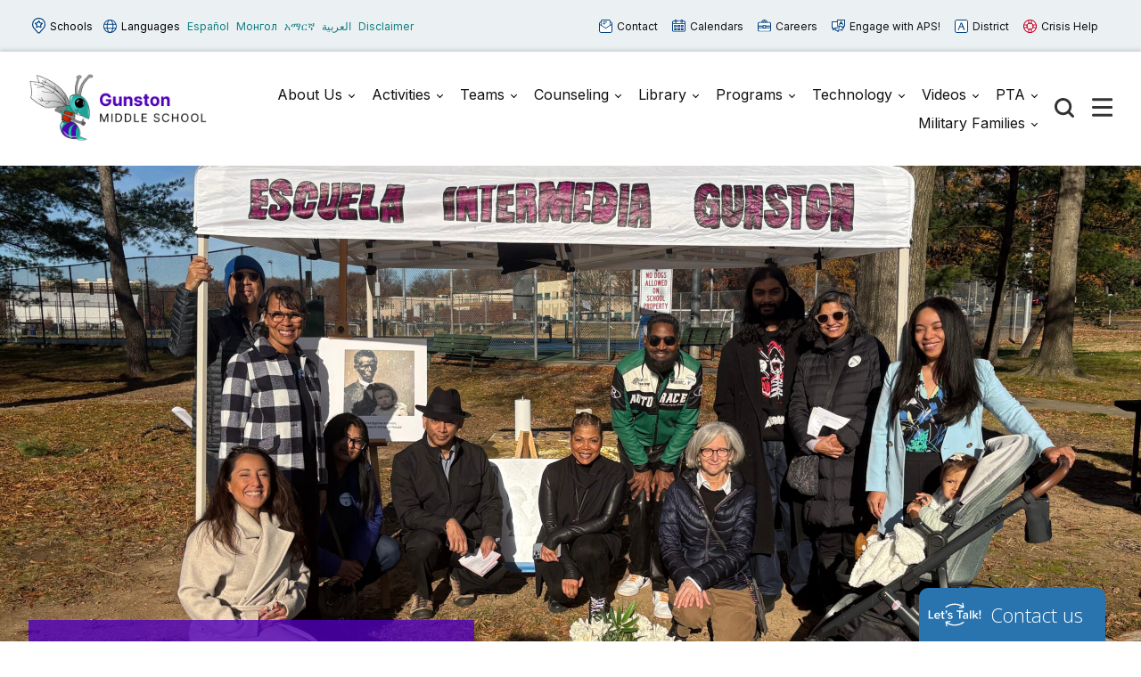

--- FILE ---
content_type: text/html; charset=UTF-8
request_url: https://gunston.apsva.us/
body_size: 17456
content:

<!doctype html>

  <html class="no-js"  lang="en-US">

	<head>
	
		<meta charset="utf-8">
		<meta name="viewport" content="width=device-width, initial-scale=1.0">

		<meta name='robots' content='index, follow, max-image-preview:large, max-snippet:-1, max-video-preview:-1' />
	<style>img:is([sizes="auto" i], [sizes^="auto," i]) { contain-intrinsic-size: 3000px 1500px }</style>
	
	<!-- This site is optimized with the Yoast SEO plugin v26.5 - https://yoast.com/wordpress/plugins/seo/ -->
	<title>Welcome Back - Gunston</title>
	<link rel="canonical" href="https://gunston.apsva.us/" />
	<meta property="og:locale" content="en_US" />
	<meta property="og:type" content="website" />
	<meta property="og:title" content="Welcome Back - Gunston" />
	<meta property="og:url" content="https://gunston.apsva.us/" />
	<meta property="og:site_name" content="Gunston" />
	<meta property="article:modified_time" content="2025-11-25T17:41:33+00:00" />
	<meta name="twitter:card" content="summary_large_image" />
	<script type="application/ld+json" class="yoast-schema-graph">{"@context":"https://schema.org","@graph":[{"@type":"WebPage","@id":"https://gunston.apsva.us/","url":"https://gunston.apsva.us/","name":"Welcome Back - Gunston","isPartOf":{"@id":"https://gunston.apsva.us/#website"},"about":{"@id":"https://gunston.apsva.us/#organization"},"datePublished":"2016-03-05T19:40:13+00:00","dateModified":"2025-11-25T17:41:33+00:00","breadcrumb":{"@id":"https://gunston.apsva.us/#breadcrumb"},"inLanguage":"en-US","potentialAction":[{"@type":"ReadAction","target":["https://gunston.apsva.us/"]}]},{"@type":"BreadcrumbList","@id":"https://gunston.apsva.us/#breadcrumb","itemListElement":[{"@type":"ListItem","position":1,"name":"Home"}]},{"@type":"WebSite","@id":"https://gunston.apsva.us/#website","url":"https://gunston.apsva.us/","name":"Gunston","description":"Escuela Intermedia","publisher":{"@id":"https://gunston.apsva.us/#organization"},"potentialAction":[{"@type":"SearchAction","target":{"@type":"EntryPoint","urlTemplate":"https://gunston.apsva.us/?s={search_term_string}"},"query-input":{"@type":"PropertyValueSpecification","valueRequired":true,"valueName":"search_term_string"}}],"inLanguage":"en-US"},{"@type":"Organization","@id":"https://gunston.apsva.us/#organization","name":"Gunston","url":"https://gunston.apsva.us/","logo":{"@type":"ImageObject","inLanguage":"en-US","@id":"https://gunston.apsva.us/#/schema/logo/image/","url":"https://gunston.apsva.us/wp-content/uploads/sites/17/2023/08/aspva-gunston-logo-2.png","contentUrl":"https://gunston.apsva.us/wp-content/uploads/sites/17/2023/08/aspva-gunston-logo-2.png","width":500,"height":192,"caption":"Gunston"},"image":{"@id":"https://gunston.apsva.us/#/schema/logo/image/"}}]}</script>
	<!-- / Yoast SEO plugin. -->


<link rel='dns-prefetch' href='//www.googletagmanager.com' />
<link rel="alternate" type="application/rss+xml" title="Gunston &raquo; Feed" href="https://gunston.apsva.us/feed/" />
<link rel="alternate" type="application/rss+xml" title="Gunston &raquo; Comments Feed" href="https://gunston.apsva.us/comments/feed/" />
<link rel="alternate" type="text/calendar" title="Gunston &raquo; iCal Feed" href="https://gunston.apsva.us/events/?ical=1" />
<link rel='stylesheet' id='twb-open-sans-css' href='https://fonts.googleapis.com/css?family=Open+Sans%3A300%2C400%2C500%2C600%2C700%2C800&#038;display=swap&#038;ver=6.8.3' type='text/css' media='all' />
<link rel='stylesheet' id='twb-global-css' href='https://gunston.apsva.us/wp-content/plugins/wd-instagram-feed/booster/assets/css/global.css?ver=1.0.0' type='text/css' media='all' />
<link rel='stylesheet' id='tribe-events-pro-mini-calendar-block-styles-css' href='https://gunston.apsva.us/wp-content/plugins/events-calendar-pro/build/css/tribe-events-pro-mini-calendar-block.css?ver=7.7.11' type='text/css' media='all' />
<link rel='stylesheet' id='wp-block-library-css' href='https://gunston.apsva.us/wp-includes/css/dist/block-library/style.min.css?ver=6.8.3' type='text/css' media='all' />
<style id='classic-theme-styles-inline-css' type='text/css'>
/*! This file is auto-generated */
.wp-block-button__link{color:#fff;background-color:#32373c;border-radius:9999px;box-shadow:none;text-decoration:none;padding:calc(.667em + 2px) calc(1.333em + 2px);font-size:1.125em}.wp-block-file__button{background:#32373c;color:#fff;text-decoration:none}
</style>
<style id='global-styles-inline-css' type='text/css'>
:root{--wp--preset--aspect-ratio--square: 1;--wp--preset--aspect-ratio--4-3: 4/3;--wp--preset--aspect-ratio--3-4: 3/4;--wp--preset--aspect-ratio--3-2: 3/2;--wp--preset--aspect-ratio--2-3: 2/3;--wp--preset--aspect-ratio--16-9: 16/9;--wp--preset--aspect-ratio--9-16: 9/16;--wp--preset--color--black: #000000;--wp--preset--color--cyan-bluish-gray: #abb8c3;--wp--preset--color--white: #ffffff;--wp--preset--color--pale-pink: #f78da7;--wp--preset--color--vivid-red: #cf2e2e;--wp--preset--color--luminous-vivid-orange: #ff6900;--wp--preset--color--luminous-vivid-amber: #fcb900;--wp--preset--color--light-green-cyan: #7bdcb5;--wp--preset--color--vivid-green-cyan: #00d084;--wp--preset--color--pale-cyan-blue: #8ed1fc;--wp--preset--color--vivid-cyan-blue: #0693e3;--wp--preset--color--vivid-purple: #9b51e0;--wp--preset--gradient--vivid-cyan-blue-to-vivid-purple: linear-gradient(135deg,rgba(6,147,227,1) 0%,rgb(155,81,224) 100%);--wp--preset--gradient--light-green-cyan-to-vivid-green-cyan: linear-gradient(135deg,rgb(122,220,180) 0%,rgb(0,208,130) 100%);--wp--preset--gradient--luminous-vivid-amber-to-luminous-vivid-orange: linear-gradient(135deg,rgba(252,185,0,1) 0%,rgba(255,105,0,1) 100%);--wp--preset--gradient--luminous-vivid-orange-to-vivid-red: linear-gradient(135deg,rgba(255,105,0,1) 0%,rgb(207,46,46) 100%);--wp--preset--gradient--very-light-gray-to-cyan-bluish-gray: linear-gradient(135deg,rgb(238,238,238) 0%,rgb(169,184,195) 100%);--wp--preset--gradient--cool-to-warm-spectrum: linear-gradient(135deg,rgb(74,234,220) 0%,rgb(151,120,209) 20%,rgb(207,42,186) 40%,rgb(238,44,130) 60%,rgb(251,105,98) 80%,rgb(254,248,76) 100%);--wp--preset--gradient--blush-light-purple: linear-gradient(135deg,rgb(255,206,236) 0%,rgb(152,150,240) 100%);--wp--preset--gradient--blush-bordeaux: linear-gradient(135deg,rgb(254,205,165) 0%,rgb(254,45,45) 50%,rgb(107,0,62) 100%);--wp--preset--gradient--luminous-dusk: linear-gradient(135deg,rgb(255,203,112) 0%,rgb(199,81,192) 50%,rgb(65,88,208) 100%);--wp--preset--gradient--pale-ocean: linear-gradient(135deg,rgb(255,245,203) 0%,rgb(182,227,212) 50%,rgb(51,167,181) 100%);--wp--preset--gradient--electric-grass: linear-gradient(135deg,rgb(202,248,128) 0%,rgb(113,206,126) 100%);--wp--preset--gradient--midnight: linear-gradient(135deg,rgb(2,3,129) 0%,rgb(40,116,252) 100%);--wp--preset--font-size--small: 13px;--wp--preset--font-size--medium: 20px;--wp--preset--font-size--large: 36px;--wp--preset--font-size--x-large: 42px;--wp--preset--spacing--20: 0.44rem;--wp--preset--spacing--30: 0.67rem;--wp--preset--spacing--40: 1rem;--wp--preset--spacing--50: 1.5rem;--wp--preset--spacing--60: 2.25rem;--wp--preset--spacing--70: 3.38rem;--wp--preset--spacing--80: 5.06rem;--wp--preset--shadow--natural: 6px 6px 9px rgba(0, 0, 0, 0.2);--wp--preset--shadow--deep: 12px 12px 50px rgba(0, 0, 0, 0.4);--wp--preset--shadow--sharp: 6px 6px 0px rgba(0, 0, 0, 0.2);--wp--preset--shadow--outlined: 6px 6px 0px -3px rgba(255, 255, 255, 1), 6px 6px rgba(0, 0, 0, 1);--wp--preset--shadow--crisp: 6px 6px 0px rgba(0, 0, 0, 1);}:where(.is-layout-flex){gap: 0.5em;}:where(.is-layout-grid){gap: 0.5em;}body .is-layout-flex{display: flex;}.is-layout-flex{flex-wrap: wrap;align-items: center;}.is-layout-flex > :is(*, div){margin: 0;}body .is-layout-grid{display: grid;}.is-layout-grid > :is(*, div){margin: 0;}:where(.wp-block-columns.is-layout-flex){gap: 2em;}:where(.wp-block-columns.is-layout-grid){gap: 2em;}:where(.wp-block-post-template.is-layout-flex){gap: 1.25em;}:where(.wp-block-post-template.is-layout-grid){gap: 1.25em;}.has-black-color{color: var(--wp--preset--color--black) !important;}.has-cyan-bluish-gray-color{color: var(--wp--preset--color--cyan-bluish-gray) !important;}.has-white-color{color: var(--wp--preset--color--white) !important;}.has-pale-pink-color{color: var(--wp--preset--color--pale-pink) !important;}.has-vivid-red-color{color: var(--wp--preset--color--vivid-red) !important;}.has-luminous-vivid-orange-color{color: var(--wp--preset--color--luminous-vivid-orange) !important;}.has-luminous-vivid-amber-color{color: var(--wp--preset--color--luminous-vivid-amber) !important;}.has-light-green-cyan-color{color: var(--wp--preset--color--light-green-cyan) !important;}.has-vivid-green-cyan-color{color: var(--wp--preset--color--vivid-green-cyan) !important;}.has-pale-cyan-blue-color{color: var(--wp--preset--color--pale-cyan-blue) !important;}.has-vivid-cyan-blue-color{color: var(--wp--preset--color--vivid-cyan-blue) !important;}.has-vivid-purple-color{color: var(--wp--preset--color--vivid-purple) !important;}.has-black-background-color{background-color: var(--wp--preset--color--black) !important;}.has-cyan-bluish-gray-background-color{background-color: var(--wp--preset--color--cyan-bluish-gray) !important;}.has-white-background-color{background-color: var(--wp--preset--color--white) !important;}.has-pale-pink-background-color{background-color: var(--wp--preset--color--pale-pink) !important;}.has-vivid-red-background-color{background-color: var(--wp--preset--color--vivid-red) !important;}.has-luminous-vivid-orange-background-color{background-color: var(--wp--preset--color--luminous-vivid-orange) !important;}.has-luminous-vivid-amber-background-color{background-color: var(--wp--preset--color--luminous-vivid-amber) !important;}.has-light-green-cyan-background-color{background-color: var(--wp--preset--color--light-green-cyan) !important;}.has-vivid-green-cyan-background-color{background-color: var(--wp--preset--color--vivid-green-cyan) !important;}.has-pale-cyan-blue-background-color{background-color: var(--wp--preset--color--pale-cyan-blue) !important;}.has-vivid-cyan-blue-background-color{background-color: var(--wp--preset--color--vivid-cyan-blue) !important;}.has-vivid-purple-background-color{background-color: var(--wp--preset--color--vivid-purple) !important;}.has-black-border-color{border-color: var(--wp--preset--color--black) !important;}.has-cyan-bluish-gray-border-color{border-color: var(--wp--preset--color--cyan-bluish-gray) !important;}.has-white-border-color{border-color: var(--wp--preset--color--white) !important;}.has-pale-pink-border-color{border-color: var(--wp--preset--color--pale-pink) !important;}.has-vivid-red-border-color{border-color: var(--wp--preset--color--vivid-red) !important;}.has-luminous-vivid-orange-border-color{border-color: var(--wp--preset--color--luminous-vivid-orange) !important;}.has-luminous-vivid-amber-border-color{border-color: var(--wp--preset--color--luminous-vivid-amber) !important;}.has-light-green-cyan-border-color{border-color: var(--wp--preset--color--light-green-cyan) !important;}.has-vivid-green-cyan-border-color{border-color: var(--wp--preset--color--vivid-green-cyan) !important;}.has-pale-cyan-blue-border-color{border-color: var(--wp--preset--color--pale-cyan-blue) !important;}.has-vivid-cyan-blue-border-color{border-color: var(--wp--preset--color--vivid-cyan-blue) !important;}.has-vivid-purple-border-color{border-color: var(--wp--preset--color--vivid-purple) !important;}.has-vivid-cyan-blue-to-vivid-purple-gradient-background{background: var(--wp--preset--gradient--vivid-cyan-blue-to-vivid-purple) !important;}.has-light-green-cyan-to-vivid-green-cyan-gradient-background{background: var(--wp--preset--gradient--light-green-cyan-to-vivid-green-cyan) !important;}.has-luminous-vivid-amber-to-luminous-vivid-orange-gradient-background{background: var(--wp--preset--gradient--luminous-vivid-amber-to-luminous-vivid-orange) !important;}.has-luminous-vivid-orange-to-vivid-red-gradient-background{background: var(--wp--preset--gradient--luminous-vivid-orange-to-vivid-red) !important;}.has-very-light-gray-to-cyan-bluish-gray-gradient-background{background: var(--wp--preset--gradient--very-light-gray-to-cyan-bluish-gray) !important;}.has-cool-to-warm-spectrum-gradient-background{background: var(--wp--preset--gradient--cool-to-warm-spectrum) !important;}.has-blush-light-purple-gradient-background{background: var(--wp--preset--gradient--blush-light-purple) !important;}.has-blush-bordeaux-gradient-background{background: var(--wp--preset--gradient--blush-bordeaux) !important;}.has-luminous-dusk-gradient-background{background: var(--wp--preset--gradient--luminous-dusk) !important;}.has-pale-ocean-gradient-background{background: var(--wp--preset--gradient--pale-ocean) !important;}.has-electric-grass-gradient-background{background: var(--wp--preset--gradient--electric-grass) !important;}.has-midnight-gradient-background{background: var(--wp--preset--gradient--midnight) !important;}.has-small-font-size{font-size: var(--wp--preset--font-size--small) !important;}.has-medium-font-size{font-size: var(--wp--preset--font-size--medium) !important;}.has-large-font-size{font-size: var(--wp--preset--font-size--large) !important;}.has-x-large-font-size{font-size: var(--wp--preset--font-size--x-large) !important;}
:where(.wp-block-post-template.is-layout-flex){gap: 1.25em;}:where(.wp-block-post-template.is-layout-grid){gap: 1.25em;}
:where(.wp-block-columns.is-layout-flex){gap: 2em;}:where(.wp-block-columns.is-layout-grid){gap: 2em;}
:root :where(.wp-block-pullquote){font-size: 1.5em;line-height: 1.6;}
</style>
<style id='highcharts-custom-styles-inline-css' type='text/css'>

    div[class^='highstock_'],
    .highcharts-root,
    .highcharts-container {
        overflow: visible !important;
    }
</style>
<link rel='stylesheet' id='site-css-css' href='https://gunston.apsva.us/wp-content/themes/aps-theme/assets/styles/theme-styles.css?ver=1765558921' type='text/css' media='all' />
<script type="text/javascript" src="https://gunston.apsva.us/wp-includes/js/jquery/jquery.min.js?ver=3.7.1" id="jquery-core-js"></script>
<script type="text/javascript" src="https://gunston.apsva.us/wp-includes/js/jquery/jquery-migrate.min.js?ver=3.4.1" id="jquery-migrate-js"></script>
<script type="text/javascript" src="https://gunston.apsva.us/wp-content/plugins/wd-instagram-feed/booster/assets/js/circle-progress.js?ver=1.2.2" id="twb-circle-js"></script>
<script type="text/javascript" id="twb-global-js-extra">
/* <![CDATA[ */
var twb = {"nonce":"8435146cca","ajax_url":"https:\/\/gunston.apsva.us\/wp-admin\/admin-ajax.php","plugin_url":"https:\/\/gunston.apsva.us\/wp-content\/plugins\/wd-instagram-feed\/booster","href":"https:\/\/gunston.apsva.us\/wp-admin\/admin.php?page=twb_instagram-feed"};
var twb = {"nonce":"8435146cca","ajax_url":"https:\/\/gunston.apsva.us\/wp-admin\/admin-ajax.php","plugin_url":"https:\/\/gunston.apsva.us\/wp-content\/plugins\/wd-instagram-feed\/booster","href":"https:\/\/gunston.apsva.us\/wp-admin\/admin.php?page=twb_instagram-feed"};
/* ]]> */
</script>
<script type="text/javascript" src="https://gunston.apsva.us/wp-content/plugins/wd-instagram-feed/booster/assets/js/global.js?ver=1.0.0" id="twb-global-js"></script>

<!-- Google tag (gtag.js) snippet added by Site Kit -->
<!-- Google Analytics snippet added by Site Kit -->
<script type="text/javascript" src="https://www.googletagmanager.com/gtag/js?id=GT-TBZ6G6W" id="google_gtagjs-js" async></script>
<script type="text/javascript" id="google_gtagjs-js-after">
/* <![CDATA[ */
window.dataLayer = window.dataLayer || [];function gtag(){dataLayer.push(arguments);}
gtag("set","linker",{"domains":["gunston.apsva.us"]});
gtag("js", new Date());
gtag("set", "developer_id.dZTNiMT", true);
gtag("config", "GT-TBZ6G6W");
/* ]]> */
</script>
<link rel="https://api.w.org/" href="https://gunston.apsva.us/wp-json/" /><link rel="alternate" title="JSON" type="application/json" href="https://gunston.apsva.us/wp-json/wp/v2/pages/3" /><link rel='shortlink' href='https://gunston.apsva.us/' />
<meta name="generator" content="Site Kit by Google 1.167.0" /><meta name="tec-api-version" content="v1"><meta name="tec-api-origin" content="https://gunston.apsva.us"><link rel="alternate" href="https://gunston.apsva.us/wp-json/tribe/events/v1/" /><link rel="icon" href="https://gunston.apsva.us/wp-content/uploads/sites/17/2023/08/cropped-gunston-favicon-32x32.png" sizes="32x32" />
<link rel="icon" href="https://gunston.apsva.us/wp-content/uploads/sites/17/2023/08/cropped-gunston-favicon-192x192.png" sizes="192x192" />
<link rel="apple-touch-icon" href="https://gunston.apsva.us/wp-content/uploads/sites/17/2023/08/cropped-gunston-favicon-180x180.png" />
<meta name="msapplication-TileImage" content="https://gunston.apsva.us/wp-content/uploads/sites/17/2023/08/cropped-gunston-favicon-270x270.png" />
		<style type="text/css" id="wp-custom-css">
			.header .main-navigation-wrapper .logo img {
    width: 220px;
}		</style>
		<style>
    /* Target only the TITLES of non-multiday events */
    .tribe-events-calendar-month [class*="event"]:not([class*="multiday"]) [class*="title"],
    .tribe-events-calendar-month [class*="event"]:not([class*="multiday"]) [class*="title"] a,

        /* More specific title targeting */
    .tribe-events-calendar-month__calendar-event:not([class*="multiday"]) .tribe-events-calendar-month__calendar-event-title,
    .tribe-events-calendar-month__calendar-event:not([class*="multiday"]) .tribe-events-calendar-month__calendar-event-title a,

        /* Target by excluding the specific all-day class we found */
    .tribe-events-calendar-month__calendar-event-title:not(.tribe-events-calendar-month__multiday-event-hidden-title),
    .tribe-events-calendar-month__calendar-event-title:not(.tribe-events-calendar-month__multiday-event-hidden-title) a {
        color: #000000 !important;
    }
    
    /* Override with higher specificity: Let timed events use category colors */
    .tribe-events-calendar-month__calendar-event-details .tribe-events-calendar-month__calendar-event-datetime ~ .tribe-events-calendar-month__calendar-event-title:not(.tribe-events-calendar-month__multiday-event-hidden-title),
    .tribe-events-calendar-month__calendar-event-details .tribe-events-calendar-month__calendar-event-datetime ~ .tribe-events-calendar-month__calendar-event-title:not(.tribe-events-calendar-month__multiday-event-hidden-title) a {
        color: inherit !important;
    }
</style>
        <script type="text/javascript">
            function doGTranslate(lang_pair) {if(lang_pair.value)lang_pair=lang_pair.value;if(lang_pair=='')return;var lang=lang_pair.split('|')[1];var plang=location.pathname.split('/')[1];if(plang.length !=2 && plang != 'zh-CN' && plang != 'zh-TW' && plang != 'hmn' && plang != 'haw' && plang != 'ceb')plang='en';if(lang == 'en')location.href=location.protocol+'//'+location.host+gt_request_uri;else location.href=location.protocol+'//'+location.host+'/'+lang+gt_request_uri;}
        </script>

        <script type="text/javascript">(function(u,x,t,w,e,a,k,s){a=function(v){try{u.setItem(t+e,v)}catch(e){}v=JSON.parse(v);for(k=0;k<v.length;k++){s=x.createElement("script");s.text="(function(u,x,t,w,e,a,k){a=u[e]=function(){a.q.push(arguments)};a.q=[];a.t=+new Date;a.c=w;k=x.createElement('script');k.async=1;k.src=t;x.getElementsByTagName('head')[0].appendChild(k)})(window,document,'"+v[k].u+"',"+JSON.stringify(v[k].c)+",'"+v[k].g+"')";x.getElementsByTagName("head")[0].appendChild(s)}};try{k=u.getItem(t+e)}catch(e){}if(k){return a(k)}k=new XMLHttpRequest;k.onreadystatechange=function(){if(k.readyState==4&&k.status==200)a(k.responseText)};k.open("POST",w+e);k.send(x.URL)})(sessionStorage,document,"uxt:","https://api.uxtweak.com/snippet/","14d720a3-2f9d-4557-bc17-a554b8285c72");</script>
        
        <script type="text/javascript">
            var gt_request_uri = location.pathname + location.search; function doGTranslate(lang_pair) {if(lang_pair.value)lang_pair=lang_pair.value;if(lang_pair=='')return;var lang=lang_pair.split('|')[1];var plang=location.pathname.split('/')[1];if(plang.length !=2 && plang != 'zh-CN' && plang != 'zh-TW' && plang != 'hmn' && plang != 'haw' && plang != 'ceb')plang='en';if(lang == 'en')location.href=location.protocol+'//'+location.host+gt_request_uri;else location.href=location.protocol+'//'+location.host+'/'+lang+gt_request_uri;}
        </script>

        
        <script type="text/javascript">
            /*<![CDATA[*/
            (function() {
                var sz = document.createElement('script'); sz.type = 'text/javascript'; sz.async = true;
                sz.src = '////siteimproveanalytics.com/js/siteanalyze_6005447.js';
                var s = document.getElementsByTagName('script')[0]; s.parentNode.insertBefore(sz, s);
            })();
            /*]]>*/
        </script>
       <script>(function(d, s, id) {var js, fjs = d.getElementsByTagName(s)[0];window.key='WYXB7YXLT@PZ5D7LT';window.url='//www.k12insight.com/';if (d.getElementById(id))return;js = d.createElement(s);js.id = id;js.src = "//www.k12insight.com/Lets-Talk/LtTabJs.aspx";fjs.parentNode.insertBefore(js, fjs);}(document, 'script', 'Lets-Talk'));</script>


        <!-- Google Tag Manager -->
        <script>(function(w,d,s,l,i){w[l]=w[l]||[];w[l].push({'gtm.start':
        new Date().getTime(),event:'gtm.js'});var f=d.getElementsByTagName(s)[0],
        j=d.createElement(s),dl=l!='dataLayer'?'&l='+l:'';j.async=true;j.src=
        'https://www.googletagmanager.com/gtm.js?id='+i+dl;f.parentNode.insertBefore(j,f);
        })(window,document,'script','dataLayer','GTM-PFTVDMGP');</script>
        <!-- End Google Tag Manager -->

                
                <style>
            a {
                color: #117f7e;
            }
            .archive-list article,
            .post-wrapper .news-post,
            .single .more-news .more-news-items-wrapper .more-news-item {
                border-bottom: 2px solid #5001ba;
            }
            .page-navigation .pagination li a,
            .button,
            .full-menu-actions button,
            .hero-links {
                background: #5001ba;
            }
            .hero .text-box {
            background: #5001bacc;
            }
            .button.outline {
                border: 3px solid #5001ba;
                color: #5001ba;
            }
            .button.outline:hover,
            .button,
            .hero  {
                background: #5001ba;
            }
            @media screen and (min-width: 48em) {
                .hero  {
                    background: #36017d; ?>;
                }
            }
            .call-to-action .cta.blue p{
                color: #fff;
            }
            .sidebar ul.menu .current_page_parent > a,
            .page-template-template-staff-directory table button {
                color: #5001ba;
            }
            .banner-basic a,
            .school-list-drawer ul li.school-type > a,
            .language-list-drawer ul li.school-type > a,
            .mlvl__back,
            .header .main-navigation-wrapper .main-navigation .menu-item-has-children.open > .sub-menu li a:hover,
            .page .page-banner .title-area a {
                color: #00decf;
            }

            .button.secondary,
            .secondary .accordion-wrapper .accordion-title,
            .call-to-action .cta.secondary,
            .call-to-action .cta.yellow,
            .side-by-side-media-text.secondary .content {
                background: #00decf;
            }

            .header .main-navigation-wrapper .main-navigation .menu-item-has-children.open > .sub-menu {
                border-bottom: 7px solid #00decf;
            }

            .button.secondary {
                color: #36017d;
            }

            .banner-basic,
            .button.primary,
            .header .main-navigation-wrapper .main-navigation .menu-item-has-children.open > .sub-menu,
            .page .page-banner,
            .secondary .accordion-wrapper .accordion-title,
            .call-to-action .cta.primary,
            .call-to-action .cta.blue,
            .side-by-side-media-text.primary .content,
            .accordion-wrapper .accordion.primary .accordion-title,
            .statistics,
            .school-footer,
            .page .page-banner .title-area,
            .header .main-navigation-wrapper .main-navigation .menu-item-has-children.open > .sub-menu
            {
                background: #36017d;
            }

            .side-by-side-media-text.primary .media {
                border-top: 5px solid #36017d;
            }
            .button.secondary {
                color: #36017d !important;
            }
        </style>
        

	</head>
			
	<body class="home wp-singular page-template page-template-template-blank page-template-template-blank-php page page-id-3 page-parent wp-custom-logo wp-theme-aps-theme tribe-no-js">

        <!-- Google Tag Manager (noscript) -->
        <noscript><iframe src="https://www.googletagmanager.com/ns.html?id=GTM-PFTVDMGP"
        height="0" width="0" style="display:none;visibility:hidden"></iframe></noscript>
        <!-- End Google Tag Manager (noscript) -->
                        
		<div class="site-wrapper">

			<a class="skip-link screen-reader-text" href="#content">Skip to Content</a>
            
            <div id="alert_container"></div>
<script id="sitewide_alert_template" type="text/html">
    <div class="alert-box <%= data.alert_style %>" data-alert="">
        <div class="container">
            <p><%= data.title %> <a href="<%= data.button_url %>"><%= data.button_text %></a></p>
            <button id="alert_dismissal_button" class="close">
                <svg id="close-icon" xmlns="http://www.w3.org/2000/svg" viewBox="0 0 19.61 19.61"><g id="Layer_1-2"><g><line class="cls-1" x1="18.28" y1="1.33" x2="1.33" y2="18.28"/><line class="cls-1" x1="1.33" y1="1.33" x2="18.28" y2="18.28"/></g></g></svg>
            </button>
        </div>
    </div>
</script>
            <div class="full-menu-actions">
                <button class="toggle-button" data-target="school-list-mobile" data-button="schools-button-mobile"><img src="https://gunston.apsva.us/wp-content/themes/aps-theme/assets/images/aps-schools.svg" alt="" /> Schools</button>
                <button class="toggle-button" data-target="language-list-mobile" data-button="languages-button-mobile"><img src="https://gunston.apsva.us/wp-content/themes/aps-theme/assets/images/aps-languages.svg" alt="" /> Languages</button>
            </div>

            <div class="full-menu-featured">
                <div class="full-menu-links">
                    <div class="link">
                        <a href="https://gunston.apsva.us/welcome/contact-us/"><img src="https://gunston.apsva.us/wp-content/themes/aps-theme/assets/images/aps-contact.svg" alt="" /> Contact <span>Us</span></a>
                    </div>
                    <div class="link">
                        <a href="https://gunston.apsva.us/calendar/"><img src="https://gunston.apsva.us/wp-content/themes/aps-theme/assets/images/aps-calendars.svg" alt="" /> Calendars</a>
                    </div>
                    <div class="link">
                        <a href="https://www.apsva.us/careers-aps/"><img src="https://gunston.apsva.us/wp-content/themes/aps-theme/assets/images/aps-careers.svg" alt="" /> Careers</a>
                    </div>
                    <div class="link">
                        <a href="https://www.apsva.us/engage/"><img src="https://gunston.apsva.us/wp-content/themes/aps-theme/assets/images/aps-engage.svg" alt="" /> Engage <span>with APS!</span></a>
                    </div>
                    <div class="link district">
                        <a href="https://apsva.us/"><img src="https://gunston.apsva.us/wp-content/themes/aps-theme/assets/images/aps-site.svg" alt="" /> District</a>
                    </div>
                    <div class="link">
                        <a class="crisis" href="https://www.apsva.us/mental-health/#help"><img src="https://gunston.apsva.us/wp-content/themes/aps-theme/assets/images/aps-crisis-help.svg" alt="" /><span>Crisis</span> Help</a>
                    </div>
                </div>
            </div>

			<header class="header">

                <div class="top-bar">
                    <div class="container">
                        <div class="top-bar-actions">
                            <button class="toggle-button" data-target="school-list-desktop" data-button="schools-button-desktop"><img src="https://gunston.apsva.us/wp-content/themes/aps-theme/assets/images/aps-schools.svg" alt="" /> Schools</button>
                            <button class="toggle-button" data-target="language-list-desktop" data-button="languages-button-desktop"><img src="https://gunston.apsva.us/wp-content/themes/aps-theme/assets/images/aps-languages.svg" alt="" /> Languages</button>
                            <a href="/es" onclick="doGTranslate('en|es');return false;" class="glink nturl notranslate main-language">Español</a>
                            <a href="/mn" onclick="doGTranslate('en|mn');return false;" class="glink nturl notranslate main-language">Монгол</a>        
                            <a href="/am" onclick="doGTranslate('en|am');return false;" class="glink nturl notranslate main-language">አማርኛ</a>
                            <a href="/ar" onclick="doGTranslate('en|ar');return false;" class="glink nturl notranslate main-language">العربية</a>
                            <a href="#">Disclaimer</a>
                        </div>
                        <div class="top-bar-links">
                            <a href="https://gunston.apsva.us/welcome/contact-us/"><img src="https://gunston.apsva.us/wp-content/themes/aps-theme/assets/images/aps-contact.svg" alt="" /> Contact</a>
                            <a href="https://gunston.apsva.us/calendar/"><img src="https://gunston.apsva.us/wp-content/themes/aps-theme/assets/images/aps-calendars.svg" alt="" /> Calendars</a>
                            <a href="https://www.apsva.us/careers-aps/"><img src="https://gunston.apsva.us/wp-content/themes/aps-theme/assets/images/aps-careers.svg" alt="" /> Careers</a>
                            <a href="https://www.apsva.us/engage/"><img src="https://gunston.apsva.us/wp-content/themes/aps-theme/assets/images/aps-engage.svg" alt="" /> Engage with APS!</a>
                            <a class="district" href="https://www.apsva.us/"><img src="https://gunston.apsva.us/wp-content/themes/aps-theme/assets/images/aps-site.svg" alt="" /> District</a>
                            <a class="crisis" href="https://www.apsva.us/mental-health/#help"><img src="https://gunston.apsva.us/wp-content/themes/aps-theme/assets/images/aps-crisis-help.svg" alt="" /> Crisis Help</a>
                        </div>
                    </div>
                </div>

                <div id="school-list-desktop" class="drawer school-list-drawer">
                    <div class="container">
                        <ul class="full-school-list">
                <li class="school-type">
            <a class="notranslate" href="#">
            <!-- <a class="notranslate" href=""> -->
                ELEMENTARY SCHOOLS            </a>
        </li>
            <li >
            <a class="notranslate" href="https://abingdon.apsva.us">
            <!-- <a class="notranslate" href=""> -->
                Abingdon            </a>
        </li>
            <li >
            <a class="notranslate" href="https://fleet.apsva.us">
            <!-- <a class="notranslate" href=""> -->
                Alice West Fleet            </a>
        </li>
            <li >
            <a class="notranslate" href="https://asfs.apsva.us">
            <!-- <a class="notranslate" href=""> -->
                Arlington Science Focus            </a>
        </li>
            <li >
            <a class="notranslate" href="https://ats.apsva.us">
            <!-- <a class="notranslate" href=""> -->
                Arlington Traditional            </a>
        </li>
            <li >
            <a class="notranslate" href="https://ashlawn.apsva.us">
            <!-- <a class="notranslate" href=""> -->
                Ashlawn            </a>
        </li>
            <li >
            <a class="notranslate" href="https://barcroft.apsva.us">
            <!-- <a class="notranslate" href=""> -->
                Barcroft            </a>
        </li>
            <li >
            <a class="notranslate" href="https://barrett.apsva.us">
            <!-- <a class="notranslate" href=""> -->
                Barrett            </a>
        </li>
            <li >
            <a class="notranslate" href="https://campbell.apsva.us">
            <!-- <a class="notranslate" href=""> -->
                Campbell            </a>
        </li>
            <li >
            <a class="notranslate" href="https://cardinal.apsva.us">
            <!-- <a class="notranslate" href=""> -->
                Cardinal            </a>
        </li>
            <li >
            <a class="notranslate" href="https://carlinsprings.apsva.us">
            <!-- <a class="notranslate" href=""> -->
                Carlin Springs            </a>
        </li>
            <li >
            <a class="notranslate" href="https://claremont.apsva.us">
            <!-- <a class="notranslate" href=""> -->
                Claremont            </a>
        </li>
            <li >
            <a class="notranslate" href="https://discovery.apsva.us">
            <!-- <a class="notranslate" href=""> -->
                Discovery            </a>
        </li>
            <li >
            <a class="notranslate" href="https://drew.apsva.us">
            <!-- <a class="notranslate" href=""> -->
                Drew            </a>
        </li>
            <li >
            <a class="notranslate" href="https://glebe.apsva.us">
            <!-- <a class="notranslate" href=""> -->
                Glebe            </a>
        </li>
            <li >
            <a class="notranslate" href="https://hoffmanboston.apsva.us">
            <!-- <a class="notranslate" href=""> -->
                Hoffman-Boston            </a>
        </li>
            <li >
            <a class="notranslate" href="https://innovation.apsva.us/">
            <!-- <a class="notranslate" href=""> -->
                Innovation            </a>
        </li>
            <li >
            <a class="notranslate" href="https://www.apsva.us/special-education/integration-station/">
            <!-- <a class="notranslate" href=""> -->
                Integration Station            </a>
        </li>
            <li >
            <a class="notranslate" href="https://jamestown.apsva.us">
            <!-- <a class="notranslate" href=""> -->
                Jamestown            </a>
        </li>
            <li >
            <a class="notranslate" href="https://key.apsva.us">
            <!-- <a class="notranslate" href=""> -->
                Key            </a>
        </li>
            <li >
            <a class="notranslate" href="https://longbranch.apsva.us">
            <!-- <a class="notranslate" href=""> -->
                Long Branch            </a>
        </li>
            <li >
            <a class="notranslate" href="https://montessori.apsva.us/">
            <!-- <a class="notranslate" href=""> -->
                Montessori            </a>
        </li>
            <li >
            <a class="notranslate" href="https://nottingham.apsva.us">
            <!-- <a class="notranslate" href=""> -->
                Nottingham            </a>
        </li>
            <li >
            <a class="notranslate" href="https://oakridge.apsva.us">
            <!-- <a class="notranslate" href=""> -->
                Oakridge            </a>
        </li>
            <li >
            <a class="notranslate" href="https://randolph.apsva.us">
            <!-- <a class="notranslate" href=""> -->
                Randolph            </a>
        </li>
            <li >
            <a class="notranslate" href="https://taylor.apsva.us">
            <!-- <a class="notranslate" href=""> -->
                Taylor            </a>
        </li>
            <li >
            <a class="notranslate" href="https://tuckahoe.apsva.us">
            <!-- <a class="notranslate" href=""> -->
                Tuckahoe            </a>
        </li>
            <li class="school-type">
            <a class="notranslate" href="#">
            <!-- <a class="notranslate" href=""> -->
                MIDDLE SCHOOLS            </a>
        </li>
            <li >
            <a class="notranslate" href="https://dorothyhamm.apsva.us">
            <!-- <a class="notranslate" href=""> -->
                Dorothy Hamm            </a>
        </li>
            <li >
            <a class="notranslate" href="https://gunston.apsva.us">
            <!-- <a class="notranslate" href=""> -->
                Gunston            </a>
        </li>
            <li >
            <a class="notranslate" href="https://jefferson.apsva.us">
            <!-- <a class="notranslate" href=""> -->
                Jefferson            </a>
        </li>
            <li >
            <a class="notranslate" href="https://kenmore.apsva.us">
            <!-- <a class="notranslate" href=""> -->
                Kenmore            </a>
        </li>
            <li >
            <a class="notranslate" href="https://swanson.apsva.us">
            <!-- <a class="notranslate" href=""> -->
                Swanson            </a>
        </li>
            <li >
            <a class="notranslate" href="https://williamsburg.apsva.us">
            <!-- <a class="notranslate" href=""> -->
                Williamsburg            </a>
        </li>
            <li class="school-type">
            <a class="notranslate" href="#">
            <!-- <a class="notranslate" href=""> -->
                HIGH SCHOOLS &amp; PROGRAMS            </a>
        </li>
            <li >
            <a class="notranslate" href="https://careercenter.apsva.us">
            <!-- <a class="notranslate" href=""> -->
                Arlington Career Center            </a>
        </li>
            <li >
            <a class="notranslate" href="https://arlingtontech.apsva.us/">
            <!-- <a class="notranslate" href=""> -->
                Arlington Tech            </a>
        </li>
            <li >
            <a class="notranslate" href="https://achs.apsva.us">
            <!-- <a class="notranslate" href=""> -->
                Arlington Community High School            </a>
        </li>
            <li >
            <a class="notranslate" href="https://hbwoodlawn.apsva.us">
            <!-- <a class="notranslate" href=""> -->
                H-B Woodlawn            </a>
        </li>
            <li >
            <a class="notranslate" href="https://wakefield.apsva.us">
            <!-- <a class="notranslate" href=""> -->
                Wakefield            </a>
        </li>
            <li >
            <a class="notranslate" href="https://wl.apsva.us">
            <!-- <a class="notranslate" href=""> -->
                Washington-Liberty            </a>
        </li>
            <li >
            <a class="notranslate" href="https://yhs.apsva.us">
            <!-- <a class="notranslate" href=""> -->
                Yorktown            </a>
        </li>
            <li >
            <a class="notranslate" href="https://hsc.apsva.us">
            <!-- <a class="notranslate" href=""> -->
                Langston            </a>
        </li>
            <li >
            <a class="notranslate" href="https://shriver.apsva.us">
            <!-- <a class="notranslate" href=""> -->
                Shriver            </a>
        </li>
            <li class="hide-district-btn school-type">
            <a class="notranslate" href="https://www.apsva.us">
            <!-- <a class="notranslate" href=""> -->
                DISTRICT SITE            </a>
        </li>
    </ul>                    </div>
                </div>

                <div id="language-list-desktop" class="drawer language-list-drawer">
                    <div class="container">
                        <nav role="navigation">
                            
<ul>
            <li>
            <a href="/es" onclick="doGTranslate('en|es');return false;" title="Español" class="glink nturl notranslate">Español</a>
        </li>
            <li>
            <a href="/" onclick="doGTranslate('en|');return false;" title="English" class="glink nturl notranslate">English</a>
        </li>
            <li>
            <a href="/am" onclick="doGTranslate('en|am');return false;" title="አማርኛ" class="glink nturl notranslate">አማርኛ</a>
        </li>
            <li>
            <a href="/ar" onclick="doGTranslate('en|ar');return false;" title="العربية" class="glink nturl notranslate">العربية</a>
        </li>
            <li>
            <a href="/mn" onclick="doGTranslate('en|mn');return false;" title="Монгол" class="glink nturl notranslate">Монгол</a>
        </li>
            <li>
            <a href="/bn" onclick="doGTranslate('en|bn');return false;" title="বাংলা" class="glink nturl notranslate">বাংলা</a>
        </li>
            <li>
            <a href="/zh-CN" onclick="doGTranslate('en|zh-CN');return false;" title="中文 (Simplified)" class="glink nturl notranslate">中文 (Simplified)</a>
        </li>
            <li>
            <a href="/zh-TW" onclick="doGTranslate('en|zh-TW');return false;" title="中文 (Traditional)" class="glink nturl notranslate">中文 (Traditional)</a>
        </li>
            <li>
            <a href="/fr" onclick="doGTranslate('en|fr');return false;" title="Français" class="glink nturl notranslate">Français</a>
        </li>
            <li>
            <a href="/de" onclick="doGTranslate('en|de');return false;" title="Deutsche" class="glink nturl notranslate">Deutsche</a>
        </li>
            <li>
            <a href="/ja" onclick="doGTranslate('en|ja');return false;" title="日本語" class="glink nturl notranslate">日本語</a>
        </li>
            <li>
            <a href="/ko" onclick="doGTranslate('en|ko');return false;" title="한국어" class="glink nturl notranslate">한국어</a>
        </li>
            <li>
            <a href="/pt" onclick="doGTranslate('en|pt');return false;" title="Português" class="glink nturl notranslate">Português</a>
        </li>
            <li>
            <a href="/ru" onclick="doGTranslate('en|ru');return false;" title="русский" class="glink nturl notranslate">русский</a>
        </li>
            <li>
            <a href="/ur" onclick="doGTranslate('en|ur');return false;" title="اردو" class="glink nturl notranslate">اردو</a>
        </li>
            <li>
            <a href="/vi" onclick="doGTranslate('en|vi');return false;" title="Tiếng Việt" class="glink nturl notranslate">Tiếng Việt</a>
        </li>
    </ul>                        </nav>
                    </div>
                </div>

                <div class="main-navigation-wrapper">
                    <div class="container">
                        <a class="logo" href="https://gunston.apsva.us/" rel="home">
                                                            <img src="https://gunston.apsva.us/wp-content/uploads/sites/17/2023/08/aspva-gunston-logo-2.png" alt="Gunston" />
                                                    </a>

                        <nav aria-label="Main">
                            <ul id="menu-main-menu" class="main-navigation"><li id="menu-item-21131" class="menu-item menu-item-type-custom menu-item-object-custom menu-item-has-children menu-item-21131"><a href="https://gunston.apsva.us/welcome/">About Us</a>
<ul class="sub-menu">
	<li id="menu-item-21132" class="menu-item menu-item-type-post_type menu-item-object-page menu-item-21132"><a href="https://gunston.apsva.us/welcome/">Welcome to Gunston Middle School</a></li>
	<li id="menu-item-21146" class="menu-item menu-item-type-post_type menu-item-object-page menu-item-21146"><a href="https://gunston.apsva.us/welcome/principal-welcome-message-mensaje-de-bienvenida-de-la-directora/">Principal Welcome Message</a></li>
	<li id="menu-item-21135" class="menu-item menu-item-type-post_type menu-item-object-page menu-item-21135"><a href="https://gunston.apsva.us/welcome/gunston-administrators-2/">Gunston Administrative Team</a></li>
	<li id="menu-item-21136" class="menu-item menu-item-type-post_type menu-item-object-page menu-item-21136"><a href="https://gunston.apsva.us/welcome/our-community/">Our Community</a></li>
	<li id="menu-item-21133" class="menu-item menu-item-type-post_type menu-item-object-page menu-item-21133"><a href="https://gunston.apsva.us/welcome/gunston-p-r-i-d-e/">Gunston P.R.I.D.E.</a></li>
	<li id="menu-item-21134" class="menu-item menu-item-type-post_type menu-item-object-page menu-item-21134"><a href="https://gunston.apsva.us/welcome/calendar-schedule/">Calendar &amp; Schedule</a></li>
	<li id="menu-item-21168" class="menu-item menu-item-type-post_type menu-item-object-page menu-item-21168"><a href="https://gunston.apsva.us/welcome/clinic/">Clinic</a></li>
	<li id="menu-item-21137" class="menu-item menu-item-type-post_type menu-item-object-page menu-item-21137"><a href="https://gunston.apsva.us/welcome/contact-us/">Contact Us</a></li>
	<li id="menu-item-21169" class="menu-item menu-item-type-post_type menu-item-object-page menu-item-21169"><a href="https://gunston.apsva.us/welcome/front-office-team/">Front Office Team</a></li>
	<li id="menu-item-21160" class="menu-item menu-item-type-post_type menu-item-object-page menu-item-21160"><a href="https://gunston.apsva.us/welcome/facilities/">Facilities</a></li>
	<li id="menu-item-22525" class="menu-item menu-item-type-post_type menu-item-object-page menu-item-22525"><a href="https://gunston.apsva.us/welcome/online-payment-tools/">Online Payment Tools</a></li>
	<li id="menu-item-21170" class="menu-item menu-item-type-post_type menu-item-object-page menu-item-21170"><a href="https://gunston.apsva.us/welcome/school-safety-officers/">School Safety Coordinators</a></li>
	<li id="menu-item-21161" class="menu-item menu-item-type-custom menu-item-object-custom menu-item-21161"><a href="https://www.apsva.us/schools-centers/school-management-plans/">Student Action Plan</a></li>
	<li id="menu-item-21162" class="menu-item menu-item-type-custom menu-item-object-custom menu-item-21162"><a href="https://schoolquality.virginia.gov/schools/gunston-middle">School Report Card</a></li>
	<li id="menu-item-21167" class="menu-item menu-item-type-post_type menu-item-object-page menu-item-21167"><a href="https://gunston.apsva.us/welcome/school-supply-lists/">School Supply Lists</a></li>
	<li id="menu-item-21157" class="menu-item menu-item-type-custom menu-item-object-custom menu-item-21157"><a href="https://gunston.apsva.us/wp-content/uploads/sites/17/2023/08/FINAL-Student-Handbook-2023-24.pdf">Student Handbook</a></li>
</ul>
</li>
<li id="menu-item-21151" class="menu-item menu-item-type-custom menu-item-object-custom menu-item-has-children menu-item-21151"><a href="https://gunston.apsva.us/after-school-activities/">Activities</a>
<ul class="sub-menu">
	<li id="menu-item-21152" class="menu-item menu-item-type-post_type menu-item-object-page menu-item-21152"><a href="https://gunston.apsva.us/after-school-activities/">After School Program</a></li>
	<li id="menu-item-21159" class="menu-item menu-item-type-post_type menu-item-object-page menu-item-21159"><a href="https://gunston.apsva.us/after-school-activities/afterschoolclubs/">After School Clubs</a></li>
	<li id="menu-item-21163" class="menu-item menu-item-type-post_type menu-item-object-page menu-item-21163"><a href="https://gunston.apsva.us/after-school-activities/check-in/">Check-In Program</a></li>
	<li id="menu-item-21153" class="menu-item menu-item-type-post_type menu-item-object-page menu-item-21153"><a href="https://gunston.apsva.us/network-21/">Network 21</a></li>
	<li id="menu-item-21158" class="menu-item menu-item-type-post_type menu-item-object-page menu-item-21158"><a href="https://gunston.apsva.us/after-school-activities/sports/">Sports</a></li>
</ul>
</li>
<li id="menu-item-21154" class="menu-item menu-item-type-custom menu-item-object-custom menu-item-has-children menu-item-21154"><a href="https://gunston.apsva.us/teams/">Teams</a>
<ul class="sub-menu">
	<li id="menu-item-21190" class="menu-item menu-item-type-post_type menu-item-object-page menu-item-21190"><a href="https://gunston.apsva.us/teams/academic-specialist/">Academic Specialists</a></li>
	<li id="menu-item-21164" class="menu-item menu-item-type-post_type menu-item-object-page menu-item-21164"><a href="https://gunston.apsva.us/teams/6th-grade-team/">6th Grade Team</a></li>
	<li id="menu-item-21165" class="menu-item menu-item-type-post_type menu-item-object-page menu-item-21165"><a href="https://gunston.apsva.us/teams/7th-grade-team/">7th Grade Team</a></li>
	<li id="menu-item-21166" class="menu-item menu-item-type-post_type menu-item-object-page menu-item-21166"><a href="https://gunston.apsva.us/teams/8th-grade-team/">8th Grade Team</a></li>
	<li id="menu-item-21186" class="menu-item menu-item-type-post_type menu-item-object-page menu-item-21186"><a href="https://gunston.apsva.us/teams/montessori/">Montessori Team</a></li>
	<li id="menu-item-21185" class="menu-item menu-item-type-post_type menu-item-object-page menu-item-21185"><a href="https://gunston.apsva.us/teams/speciality-teams/">Speciality Teams</a></li>
	<li id="menu-item-21155" class="menu-item menu-item-type-post_type menu-item-object-page menu-item-21155"><a href="https://gunston.apsva.us/teams/electives/">Electives Team</a></li>
	<li id="menu-item-21181" class="menu-item menu-item-type-post_type menu-item-object-page menu-item-21181"><a href="https://gunston.apsva.us/teams/health-p-e/">Health &amp; P.E. Team</a></li>
	<li id="menu-item-21189" class="menu-item menu-item-type-post_type menu-item-object-page menu-item-21189"><a href="https://gunston.apsva.us/teams/instructional-assistants-team/">Instructional Assistants Team</a></li>
	<li id="menu-item-21188" class="menu-item menu-item-type-post_type menu-item-object-page menu-item-21188"><a href="https://gunston.apsva.us/teams/worldlanguage/">World Language Team</a></li>
</ul>
</li>
<li id="menu-item-21171" class="menu-item menu-item-type-custom menu-item-object-custom menu-item-has-children menu-item-21171"><a href="https://gunston.apsva.us/counseling/">Counseling</a>
<ul class="sub-menu">
	<li id="menu-item-21180" class="menu-item menu-item-type-post_type menu-item-object-page menu-item-21180"><a href="https://gunston.apsva.us/counseling/">About School Counseling</a></li>
	<li id="menu-item-21176" class="menu-item menu-item-type-post_type menu-item-object-page menu-item-21176"><a href="https://gunston.apsva.us/counseling/gms-counseling-staff/">Meet Your School Counselors</a></li>
	<li id="menu-item-21187" class="menu-item menu-item-type-post_type menu-item-object-page menu-item-21187"><a href="https://gunston.apsva.us/counseling/counselors-role/">School Counselor’s Role</a></li>
	<li id="menu-item-21179" class="menu-item menu-item-type-post_type menu-item-object-page menu-item-21179"><a href="https://gunston.apsva.us/counseling/academic-planning/">Academic Planning</a></li>
	<li id="menu-item-21183" class="menu-item menu-item-type-custom menu-item-object-custom menu-item-21183"><a href="https://student.naviance.com/gunston">Naviance</a></li>
	<li id="menu-item-21184" class="menu-item menu-item-type-post_type menu-item-object-page menu-item-21184"><a href="https://gunston.apsva.us/counseling/registration/">Registration</a></li>
	<li id="menu-item-21175" class="menu-item menu-item-type-post_type menu-item-object-page menu-item-21175"><a href="https://gunston.apsva.us/counseling/counseling-resources/">School Counseling Resources</a></li>
	<li id="menu-item-22416" class="menu-item menu-item-type-post_type menu-item-object-page menu-item-22416"><a href="https://gunston.apsva.us/counseling/substance-abuse-prevention-awareness/">Substance Abuse Prevention Awareness</a></li>
	<li id="menu-item-21202" class="menu-item menu-item-type-custom menu-item-object-custom menu-item-21202"><a href="https://gunston.apsva.us/wp-content/uploads/sites/17/2022/09/SOCIAL-MEDIA-.pdf">School Counseling Social Media</a></li>
	<li id="menu-item-21174" class="menu-item menu-item-type-post_type menu-item-object-page menu-item-21174"><a href="https://gunston.apsva.us/counseling/transition-to-high-school/">Transition to High School</a></li>
</ul>
</li>
<li id="menu-item-21172" class="menu-item menu-item-type-custom menu-item-object-custom menu-item-has-children menu-item-21172"><a href="https://gunston.apsva.us/gunston-library/">Library</a>
<ul class="sub-menu">
	<li id="menu-item-21177" class="menu-item menu-item-type-post_type menu-item-object-page menu-item-21177"><a href="https://gunston.apsva.us/gunston-library/">About the Library</a></li>
	<li id="menu-item-21201" class="menu-item menu-item-type-custom menu-item-object-custom menu-item-21201"><a href="https://gunston.apsva.us/gunston-library/remote-access-to-library-resources/">Library Resources</a></li>
	<li id="menu-item-21178" class="menu-item menu-item-type-post_type menu-item-object-page menu-item-21178"><a href="https://gunston.apsva.us/gunston-library/tab/">TAB – Talk About Books!</a></li>
	<li id="menu-item-21203" class="menu-item menu-item-type-post_type menu-item-object-page menu-item-21203"><a href="https://gunston.apsva.us/gunston-library/what-to-read-next/">What to Read Next</a></li>
	<li id="menu-item-21198" class="menu-item menu-item-type-custom menu-item-object-custom menu-item-21198"><a href="https://library.arlingtonva.us/">Arlington Public Library</a></li>
</ul>
</li>
<li id="menu-item-21173" class="menu-item menu-item-type-custom menu-item-object-custom menu-item-has-children menu-item-21173"><a href="#">Programs</a>
<ul class="sub-menu">
	<li id="menu-item-21210" class="menu-item menu-item-type-post_type menu-item-object-page menu-item-21210"><a href="https://gunston.apsva.us/gifted-services/">Advanced Academics and Talent Development</a></li>
	<li id="menu-item-21204" class="menu-item menu-item-type-post_type menu-item-object-page menu-item-21204"><a href="https://gunston.apsva.us/diversity-equity-inclusion/">Diversity, Equity, &amp; Inclusion</a></li>
	<li id="menu-item-21208" class="menu-item menu-item-type-post_type menu-item-object-page menu-item-21208"><a href="https://gunston.apsva.us/english-learners/">English Learners</a></li>
	<li id="menu-item-21447" class="menu-item menu-item-type-post_type menu-item-object-page menu-item-21447"><a href="https://gunston.apsva.us/f-a-c-e/">F.A.C.E.</a></li>
	<li id="menu-item-21229" class="menu-item menu-item-type-post_type menu-item-object-page menu-item-21229"><a href="https://gunston.apsva.us/immersion/">Immersion</a></li>
	<li id="menu-item-21209" class="menu-item menu-item-type-post_type menu-item-object-page menu-item-21209"><a href="https://gunston.apsva.us/montessori/">Montessori</a></li>
	<li id="menu-item-21207" class="menu-item menu-item-type-post_type menu-item-object-page menu-item-21207"><a href="https://gunston.apsva.us/special-education-programs/">Special Education Programs</a></li>
	<li id="menu-item-21206" class="menu-item menu-item-type-post_type menu-item-object-page menu-item-21206"><a href="https://gunston.apsva.us/student-support-team/">Student Support Team</a></li>
	<li id="menu-item-21205" class="menu-item menu-item-type-post_type menu-item-object-page menu-item-21205"><a href="https://gunston.apsva.us/testing-assessments/">Testing/Assessments</a></li>
</ul>
</li>
<li id="menu-item-21191" class="menu-item menu-item-type-custom menu-item-object-custom menu-item-has-children menu-item-21191"><a href="https://gunston.apsva.us/technology-gunston/">Technology</a>
<ul class="sub-menu">
	<li id="menu-item-21195" class="menu-item menu-item-type-post_type menu-item-object-page menu-item-21195"><a href="https://gunston.apsva.us/technology-gunston/">Technology @ Gunston</a></li>
	<li id="menu-item-21193" class="menu-item menu-item-type-custom menu-item-object-custom menu-item-21193"><a href="https://www.apsva.us/digital-learning/">Digital Learning</a></li>
	<li id="menu-item-21199" class="menu-item menu-item-type-custom menu-item-object-custom menu-item-21199"><a href="https://www.apsva.us/ms-student-technology-tutorials/">MS Student Tech Tutorials</a></li>
	<li id="menu-item-21196" class="menu-item menu-item-type-custom menu-item-object-custom menu-item-21196"><a href="https://apsva.sharepoint.com/sites/apsstaffcentral">APS Staff Central</a></li>
	<li id="menu-item-21192" class="menu-item menu-item-type-custom menu-item-object-custom menu-item-21192"><a href="https://myaccess.apsva.us">MyAccess@APS</a></li>
	<li id="menu-item-21221" class="menu-item menu-item-type-custom menu-item-object-custom menu-item-21221"><a href="https://www.commonsense.org/education/">Common Sense Education</a></li>
</ul>
</li>
<li id="menu-item-21217" class="menu-item menu-item-type-custom menu-item-object-custom menu-item-has-children menu-item-21217"><a href="#">Videos</a>
<ul class="sub-menu">
	<li id="menu-item-21223" class="menu-item menu-item-type-post_type menu-item-object-page menu-item-21223"><a href="https://gunston.apsva.us/network-21/good-morning-gunston/good-morning-gunston-episodes-2019-2020-2-2/">Good Morning Gunston Episodes 2021-2022</a></li>
	<li id="menu-item-21218" class="menu-item menu-item-type-post_type menu-item-object-page menu-item-21218"><a href="https://gunston.apsva.us/network-21/gunston-memories-videos/">Gunston Memories Videos</a></li>
	<li id="menu-item-21224" class="menu-item menu-item-type-post_type menu-item-object-page menu-item-21224"><a href="https://gunston.apsva.us/network-21/top-15-gunston-videos-2002-2022/">Top 15 Gunston Videos 2002-2022</a></li>
</ul>
</li>
<li id="menu-item-21213" class="menu-item menu-item-type-custom menu-item-object-custom menu-item-has-children menu-item-21213"><a href="https://gunston.apsva.us/pta/">PTA</a>
<ul class="sub-menu">
	<li id="menu-item-21214" class="menu-item menu-item-type-post_type menu-item-object-page menu-item-21214"><a href="https://gunston.apsva.us/pta/">PTA Welcome Message</a></li>
	<li id="menu-item-21222" class="menu-item menu-item-type-custom menu-item-object-custom menu-item-21222"><a href="https://gunstonpta.membershiptoolkit.com/home">PTA Website</a></li>
	<li id="menu-item-21219" class="menu-item menu-item-type-custom menu-item-object-custom menu-item-21219"><a href="https://www.facebook.com/groups/113719959297453/">PTA Facebook</a></li>
	<li id="menu-item-21216" class="menu-item menu-item-type-post_type menu-item-object-page menu-item-21216"><a href="https://gunston.apsva.us/pta/bienvenidos-al-pta/">¡Bienvenidos al Grupo de Padres Latinos!</a></li>
	<li id="menu-item-21954" class="menu-item menu-item-type-post_type menu-item-object-page menu-item-21954"><a href="https://gunston.apsva.us/volunteer-opprotunities/">Volunteer Opportunities</a></li>
</ul>
</li>
<li id="menu-item-21648" class="menu-item menu-item-type-post_type menu-item-object-page menu-item-has-children menu-item-21648"><a href="https://gunston.apsva.us/military-families/">Military Families</a>
<ul class="sub-menu">
	<li id="menu-item-21958" class="menu-item menu-item-type-post_type menu-item-object-page menu-item-21958"><a href="https://gunston.apsva.us/military-families/">Military Families</a></li>
	<li id="menu-item-21957" class="menu-item menu-item-type-post_type menu-item-object-page menu-item-21957"><a href="https://gunston.apsva.us/military-families/planning-your-arrival/">Planning Your Arrival</a></li>
	<li id="menu-item-21956" class="menu-item menu-item-type-post_type menu-item-object-page menu-item-21956"><a href="https://gunston.apsva.us/academic-planning/">Academic Planning</a></li>
	<li id="menu-item-21955" class="menu-item menu-item-type-post_type menu-item-object-page menu-item-21955"><a href="https://gunston.apsva.us/gunston-community/">Gunston Community</a></li>
	<li id="menu-item-22253" class="menu-item menu-item-type-post_type menu-item-object-page menu-item-22253"><a href="https://gunston.apsva.us/special-education-programs/">Special Education Programs</a></li>
</ul>
</li>
</ul>                            <button class="nav-button search-button toggle-button" data-target="full-search-wrapper" data-button="search-button"><span class="screen-reader-text">Open Search</button>
                            <button class="nav-button menu-button toggle-button" data-target="full-menu-wrapper" data-button="menu-button"><span class="screen-reader-text">Open Menu</button>
                        </nav>
                    </div>
                </div>
                
                <div class="full-menu-wrapper drawer" id="full-menu-wrapper">
                    <div class="drawer-title-wrapper">
                        <div class="drawer-title">Full Menu</div>
                    </div>
                    <nav class="menu-wrapper">
                        <ul id="menu-main-menu-1" class="full-menu"><li class="menu-item menu-item-type-custom menu-item-object-custom menu-item-has-children menu-item-21131"><a href="https://gunston.apsva.us/welcome/">About Us</a>
<ul class="sub-menu">
	<li class="menu-item menu-item-type-post_type menu-item-object-page menu-item-21132"><a href="https://gunston.apsva.us/welcome/">Welcome to Gunston Middle School</a></li>
	<li class="menu-item menu-item-type-post_type menu-item-object-page menu-item-21146"><a href="https://gunston.apsva.us/welcome/principal-welcome-message-mensaje-de-bienvenida-de-la-directora/">Principal Welcome Message</a></li>
	<li class="menu-item menu-item-type-post_type menu-item-object-page menu-item-21135"><a href="https://gunston.apsva.us/welcome/gunston-administrators-2/">Gunston Administrative Team</a></li>
	<li class="menu-item menu-item-type-post_type menu-item-object-page menu-item-21136"><a href="https://gunston.apsva.us/welcome/our-community/">Our Community</a></li>
	<li class="menu-item menu-item-type-post_type menu-item-object-page menu-item-21133"><a href="https://gunston.apsva.us/welcome/gunston-p-r-i-d-e/">Gunston P.R.I.D.E.</a></li>
	<li class="menu-item menu-item-type-post_type menu-item-object-page menu-item-21134"><a href="https://gunston.apsva.us/welcome/calendar-schedule/">Calendar &amp; Schedule</a></li>
	<li class="menu-item menu-item-type-post_type menu-item-object-page menu-item-21168"><a href="https://gunston.apsva.us/welcome/clinic/">Clinic</a></li>
	<li class="menu-item menu-item-type-post_type menu-item-object-page menu-item-21137"><a href="https://gunston.apsva.us/welcome/contact-us/">Contact Us</a></li>
	<li class="menu-item menu-item-type-post_type menu-item-object-page menu-item-21169"><a href="https://gunston.apsva.us/welcome/front-office-team/">Front Office Team</a></li>
	<li class="menu-item menu-item-type-post_type menu-item-object-page menu-item-21160"><a href="https://gunston.apsva.us/welcome/facilities/">Facilities</a></li>
	<li class="menu-item menu-item-type-post_type menu-item-object-page menu-item-22525"><a href="https://gunston.apsva.us/welcome/online-payment-tools/">Online Payment Tools</a></li>
	<li class="menu-item menu-item-type-post_type menu-item-object-page menu-item-21170"><a href="https://gunston.apsva.us/welcome/school-safety-officers/">School Safety Coordinators</a></li>
	<li class="menu-item menu-item-type-custom menu-item-object-custom menu-item-21161"><a href="https://www.apsva.us/schools-centers/school-management-plans/">Student Action Plan</a></li>
	<li class="menu-item menu-item-type-custom menu-item-object-custom menu-item-21162"><a href="https://schoolquality.virginia.gov/schools/gunston-middle">School Report Card</a></li>
	<li class="menu-item menu-item-type-post_type menu-item-object-page menu-item-21167"><a href="https://gunston.apsva.us/welcome/school-supply-lists/">School Supply Lists</a></li>
	<li class="menu-item menu-item-type-custom menu-item-object-custom menu-item-21157"><a href="https://gunston.apsva.us/wp-content/uploads/sites/17/2023/08/FINAL-Student-Handbook-2023-24.pdf">Student Handbook</a></li>
</ul>
</li>
<li class="menu-item menu-item-type-custom menu-item-object-custom menu-item-has-children menu-item-21151"><a href="https://gunston.apsva.us/after-school-activities/">Activities</a>
<ul class="sub-menu">
	<li class="menu-item menu-item-type-post_type menu-item-object-page menu-item-21152"><a href="https://gunston.apsva.us/after-school-activities/">After School Program</a></li>
	<li class="menu-item menu-item-type-post_type menu-item-object-page menu-item-21159"><a href="https://gunston.apsva.us/after-school-activities/afterschoolclubs/">After School Clubs</a></li>
	<li class="menu-item menu-item-type-post_type menu-item-object-page menu-item-21163"><a href="https://gunston.apsva.us/after-school-activities/check-in/">Check-In Program</a></li>
	<li class="menu-item menu-item-type-post_type menu-item-object-page menu-item-21153"><a href="https://gunston.apsva.us/network-21/">Network 21</a></li>
	<li class="menu-item menu-item-type-post_type menu-item-object-page menu-item-21158"><a href="https://gunston.apsva.us/after-school-activities/sports/">Sports</a></li>
</ul>
</li>
<li class="menu-item menu-item-type-custom menu-item-object-custom menu-item-has-children menu-item-21154"><a href="https://gunston.apsva.us/teams/">Teams</a>
<ul class="sub-menu">
	<li class="menu-item menu-item-type-post_type menu-item-object-page menu-item-21190"><a href="https://gunston.apsva.us/teams/academic-specialist/">Academic Specialists</a></li>
	<li class="menu-item menu-item-type-post_type menu-item-object-page menu-item-21164"><a href="https://gunston.apsva.us/teams/6th-grade-team/">6th Grade Team</a></li>
	<li class="menu-item menu-item-type-post_type menu-item-object-page menu-item-21165"><a href="https://gunston.apsva.us/teams/7th-grade-team/">7th Grade Team</a></li>
	<li class="menu-item menu-item-type-post_type menu-item-object-page menu-item-21166"><a href="https://gunston.apsva.us/teams/8th-grade-team/">8th Grade Team</a></li>
	<li class="menu-item menu-item-type-post_type menu-item-object-page menu-item-21186"><a href="https://gunston.apsva.us/teams/montessori/">Montessori Team</a></li>
	<li class="menu-item menu-item-type-post_type menu-item-object-page menu-item-21185"><a href="https://gunston.apsva.us/teams/speciality-teams/">Speciality Teams</a></li>
	<li class="menu-item menu-item-type-post_type menu-item-object-page menu-item-21155"><a href="https://gunston.apsva.us/teams/electives/">Electives Team</a></li>
	<li class="menu-item menu-item-type-post_type menu-item-object-page menu-item-21181"><a href="https://gunston.apsva.us/teams/health-p-e/">Health &amp; P.E. Team</a></li>
	<li class="menu-item menu-item-type-post_type menu-item-object-page menu-item-21189"><a href="https://gunston.apsva.us/teams/instructional-assistants-team/">Instructional Assistants Team</a></li>
	<li class="menu-item menu-item-type-post_type menu-item-object-page menu-item-21188"><a href="https://gunston.apsva.us/teams/worldlanguage/">World Language Team</a></li>
</ul>
</li>
<li class="menu-item menu-item-type-custom menu-item-object-custom menu-item-has-children menu-item-21171"><a href="https://gunston.apsva.us/counseling/">Counseling</a>
<ul class="sub-menu">
	<li class="menu-item menu-item-type-post_type menu-item-object-page menu-item-21180"><a href="https://gunston.apsva.us/counseling/">About School Counseling</a></li>
	<li class="menu-item menu-item-type-post_type menu-item-object-page menu-item-21176"><a href="https://gunston.apsva.us/counseling/gms-counseling-staff/">Meet Your School Counselors</a></li>
	<li class="menu-item menu-item-type-post_type menu-item-object-page menu-item-21187"><a href="https://gunston.apsva.us/counseling/counselors-role/">School Counselor’s Role</a></li>
	<li class="menu-item menu-item-type-post_type menu-item-object-page menu-item-21179"><a href="https://gunston.apsva.us/counseling/academic-planning/">Academic Planning</a></li>
	<li class="menu-item menu-item-type-custom menu-item-object-custom menu-item-21183"><a href="https://student.naviance.com/gunston">Naviance</a></li>
	<li class="menu-item menu-item-type-post_type menu-item-object-page menu-item-21184"><a href="https://gunston.apsva.us/counseling/registration/">Registration</a></li>
	<li class="menu-item menu-item-type-post_type menu-item-object-page menu-item-21175"><a href="https://gunston.apsva.us/counseling/counseling-resources/">School Counseling Resources</a></li>
	<li class="menu-item menu-item-type-post_type menu-item-object-page menu-item-22416"><a href="https://gunston.apsva.us/counseling/substance-abuse-prevention-awareness/">Substance Abuse Prevention Awareness</a></li>
	<li class="menu-item menu-item-type-custom menu-item-object-custom menu-item-21202"><a href="https://gunston.apsva.us/wp-content/uploads/sites/17/2022/09/SOCIAL-MEDIA-.pdf">School Counseling Social Media</a></li>
	<li class="menu-item menu-item-type-post_type menu-item-object-page menu-item-21174"><a href="https://gunston.apsva.us/counseling/transition-to-high-school/">Transition to High School</a></li>
</ul>
</li>
<li class="menu-item menu-item-type-custom menu-item-object-custom menu-item-has-children menu-item-21172"><a href="https://gunston.apsva.us/gunston-library/">Library</a>
<ul class="sub-menu">
	<li class="menu-item menu-item-type-post_type menu-item-object-page menu-item-21177"><a href="https://gunston.apsva.us/gunston-library/">About the Library</a></li>
	<li class="menu-item menu-item-type-custom menu-item-object-custom menu-item-21201"><a href="https://gunston.apsva.us/gunston-library/remote-access-to-library-resources/">Library Resources</a></li>
	<li class="menu-item menu-item-type-post_type menu-item-object-page menu-item-21178"><a href="https://gunston.apsva.us/gunston-library/tab/">TAB – Talk About Books!</a></li>
	<li class="menu-item menu-item-type-post_type menu-item-object-page menu-item-21203"><a href="https://gunston.apsva.us/gunston-library/what-to-read-next/">What to Read Next</a></li>
	<li class="menu-item menu-item-type-custom menu-item-object-custom menu-item-21198"><a href="https://library.arlingtonva.us/">Arlington Public Library</a></li>
</ul>
</li>
<li class="menu-item menu-item-type-custom menu-item-object-custom menu-item-has-children menu-item-21173"><a href="#">Programs</a>
<ul class="sub-menu">
	<li class="menu-item menu-item-type-post_type menu-item-object-page menu-item-21210"><a href="https://gunston.apsva.us/gifted-services/">Advanced Academics and Talent Development</a></li>
	<li class="menu-item menu-item-type-post_type menu-item-object-page menu-item-21204"><a href="https://gunston.apsva.us/diversity-equity-inclusion/">Diversity, Equity, &amp; Inclusion</a></li>
	<li class="menu-item menu-item-type-post_type menu-item-object-page menu-item-21208"><a href="https://gunston.apsva.us/english-learners/">English Learners</a></li>
	<li class="menu-item menu-item-type-post_type menu-item-object-page menu-item-21447"><a href="https://gunston.apsva.us/f-a-c-e/">F.A.C.E.</a></li>
	<li class="menu-item menu-item-type-post_type menu-item-object-page menu-item-21229"><a href="https://gunston.apsva.us/immersion/">Immersion</a></li>
	<li class="menu-item menu-item-type-post_type menu-item-object-page menu-item-21209"><a href="https://gunston.apsva.us/montessori/">Montessori</a></li>
	<li class="menu-item menu-item-type-post_type menu-item-object-page menu-item-21207"><a href="https://gunston.apsva.us/special-education-programs/">Special Education Programs</a></li>
	<li class="menu-item menu-item-type-post_type menu-item-object-page menu-item-21206"><a href="https://gunston.apsva.us/student-support-team/">Student Support Team</a></li>
	<li class="menu-item menu-item-type-post_type menu-item-object-page menu-item-21205"><a href="https://gunston.apsva.us/testing-assessments/">Testing/Assessments</a></li>
</ul>
</li>
<li class="menu-item menu-item-type-custom menu-item-object-custom menu-item-has-children menu-item-21191"><a href="https://gunston.apsva.us/technology-gunston/">Technology</a>
<ul class="sub-menu">
	<li class="menu-item menu-item-type-post_type menu-item-object-page menu-item-21195"><a href="https://gunston.apsva.us/technology-gunston/">Technology @ Gunston</a></li>
	<li class="menu-item menu-item-type-custom menu-item-object-custom menu-item-21193"><a href="https://www.apsva.us/digital-learning/">Digital Learning</a></li>
	<li class="menu-item menu-item-type-custom menu-item-object-custom menu-item-21199"><a href="https://www.apsva.us/ms-student-technology-tutorials/">MS Student Tech Tutorials</a></li>
	<li class="menu-item menu-item-type-custom menu-item-object-custom menu-item-21196"><a href="https://apsva.sharepoint.com/sites/apsstaffcentral">APS Staff Central</a></li>
	<li class="menu-item menu-item-type-custom menu-item-object-custom menu-item-21192"><a href="https://myaccess.apsva.us">MyAccess@APS</a></li>
	<li class="menu-item menu-item-type-custom menu-item-object-custom menu-item-21221"><a href="https://www.commonsense.org/education/">Common Sense Education</a></li>
</ul>
</li>
<li class="menu-item menu-item-type-custom menu-item-object-custom menu-item-has-children menu-item-21217"><a href="#">Videos</a>
<ul class="sub-menu">
	<li class="menu-item menu-item-type-post_type menu-item-object-page menu-item-21223"><a href="https://gunston.apsva.us/network-21/good-morning-gunston/good-morning-gunston-episodes-2019-2020-2-2/">Good Morning Gunston Episodes 2021-2022</a></li>
	<li class="menu-item menu-item-type-post_type menu-item-object-page menu-item-21218"><a href="https://gunston.apsva.us/network-21/gunston-memories-videos/">Gunston Memories Videos</a></li>
	<li class="menu-item menu-item-type-post_type menu-item-object-page menu-item-21224"><a href="https://gunston.apsva.us/network-21/top-15-gunston-videos-2002-2022/">Top 15 Gunston Videos 2002-2022</a></li>
</ul>
</li>
<li class="menu-item menu-item-type-custom menu-item-object-custom menu-item-has-children menu-item-21213"><a href="https://gunston.apsva.us/pta/">PTA</a>
<ul class="sub-menu">
	<li class="menu-item menu-item-type-post_type menu-item-object-page menu-item-21214"><a href="https://gunston.apsva.us/pta/">PTA Welcome Message</a></li>
	<li class="menu-item menu-item-type-custom menu-item-object-custom menu-item-21222"><a href="https://gunstonpta.membershiptoolkit.com/home">PTA Website</a></li>
	<li class="menu-item menu-item-type-custom menu-item-object-custom menu-item-21219"><a href="https://www.facebook.com/groups/113719959297453/">PTA Facebook</a></li>
	<li class="menu-item menu-item-type-post_type menu-item-object-page menu-item-21216"><a href="https://gunston.apsva.us/pta/bienvenidos-al-pta/">¡Bienvenidos al Grupo de Padres Latinos!</a></li>
	<li class="menu-item menu-item-type-post_type menu-item-object-page menu-item-21954"><a href="https://gunston.apsva.us/volunteer-opprotunities/">Volunteer Opportunities</a></li>
</ul>
</li>
<li class="menu-item menu-item-type-post_type menu-item-object-page menu-item-has-children menu-item-21648"><a href="https://gunston.apsva.us/military-families/">Military Families</a>
<ul class="sub-menu">
	<li class="menu-item menu-item-type-post_type menu-item-object-page menu-item-21958"><a href="https://gunston.apsva.us/military-families/">Military Families</a></li>
	<li class="menu-item menu-item-type-post_type menu-item-object-page menu-item-21957"><a href="https://gunston.apsva.us/military-families/planning-your-arrival/">Planning Your Arrival</a></li>
	<li class="menu-item menu-item-type-post_type menu-item-object-page menu-item-21956"><a href="https://gunston.apsva.us/academic-planning/">Academic Planning</a></li>
	<li class="menu-item menu-item-type-post_type menu-item-object-page menu-item-21955"><a href="https://gunston.apsva.us/gunston-community/">Gunston Community</a></li>
	<li class="menu-item menu-item-type-post_type menu-item-object-page menu-item-22253"><a href="https://gunston.apsva.us/special-education-programs/">Special Education Programs</a></li>
</ul>
</li>
</ul>                        <div class="social-icon-wrapper">
                            <div class="menu-title">Social</div>
                            <div class="social-icons">
                                <a class="social"><img src="https://gunston.apsva.us/wp-content/themes/aps-theme/assets/images/aps-facebook.svg" alt="" /> </a>
                                <a class="social"><img src="https://gunston.apsva.us/wp-content/themes/aps-theme/assets/images/aps-twitter.svg" alt="" /></a>
                                <a class="social"><img src="https://gunston.apsva.us/wp-content/themes/aps-theme/assets/images/aps-instagram.svg" alt="" /></a>
                                <a class="social"><img src="https://gunston.apsva.us/wp-content/themes/aps-theme/assets/images/aps-youtube.svg" alt="" /></a>
                            </div>
                        </div>
                    </nav>
                </div>

                <div id="full-search-wrapper" class="full-search-wrapper drawer">
                    <div class="drawer-title-wrapper">
                        <div class="drawer-title">Search</div>
                    </div>
                    <div class="search-wrapper">
                        <form role="search" id="searchform" class="search-form" method="get" action="https://gunston.apsva.us/">
                            <meta itemprop="target" content="https://gunston.apsva.us/?s={s}" />
                            <div class="form-wrapper">
                                <label for="search-field" class="screen-reader-text">
                                    Search for:                                </label>
                                <input itemprop="query-input" type="search" id="search-field" value="" placeholder="Enter Search Keywords..." name="s" />
                                <input class="button short" type="submit" value="Search">
                                <!-- <a id="close-search" role="button"><img src="https://gunston.apsva.us/wp-content/themes/aps-theme/assets/images/aps-close.svg" alt="" /><span class="screen-reader-text">Close Search</a> -->
                            </div>
                                                                <div class="checkbox-label">
                                        <input
                                            type="checkbox"
                                            id="include_district_in_search"
                                            name="include_district_in_search"
                                            value="1"
                                                                                    />
                                        <label for="include_district_in_search">Include School Site Results</label>
                                    </div>
                                                        </form>
                        <div class="popular-search-wrapper">
                            <div class="menu-small-title">
                                Frequently Searched
                            </div> 
                                                    </div>
                    </div>
                </div>
               
                <div id="school-list-mobile" class="school-list-drawer drawer">
                    <div class="container">
                        <ul class="full-school-list">
                <li class="school-type">
            <a class="notranslate" href="#">
            <!-- <a class="notranslate" href=""> -->
                ELEMENTARY SCHOOLS            </a>
        </li>
            <li >
            <a class="notranslate" href="https://abingdon.apsva.us">
            <!-- <a class="notranslate" href=""> -->
                Abingdon            </a>
        </li>
            <li >
            <a class="notranslate" href="https://fleet.apsva.us">
            <!-- <a class="notranslate" href=""> -->
                Alice West Fleet            </a>
        </li>
            <li >
            <a class="notranslate" href="https://asfs.apsva.us">
            <!-- <a class="notranslate" href=""> -->
                Arlington Science Focus            </a>
        </li>
            <li >
            <a class="notranslate" href="https://ats.apsva.us">
            <!-- <a class="notranslate" href=""> -->
                Arlington Traditional            </a>
        </li>
            <li >
            <a class="notranslate" href="https://ashlawn.apsva.us">
            <!-- <a class="notranslate" href=""> -->
                Ashlawn            </a>
        </li>
            <li >
            <a class="notranslate" href="https://barcroft.apsva.us">
            <!-- <a class="notranslate" href=""> -->
                Barcroft            </a>
        </li>
            <li >
            <a class="notranslate" href="https://barrett.apsva.us">
            <!-- <a class="notranslate" href=""> -->
                Barrett            </a>
        </li>
            <li >
            <a class="notranslate" href="https://campbell.apsva.us">
            <!-- <a class="notranslate" href=""> -->
                Campbell            </a>
        </li>
            <li >
            <a class="notranslate" href="https://cardinal.apsva.us">
            <!-- <a class="notranslate" href=""> -->
                Cardinal            </a>
        </li>
            <li >
            <a class="notranslate" href="https://carlinsprings.apsva.us">
            <!-- <a class="notranslate" href=""> -->
                Carlin Springs            </a>
        </li>
            <li >
            <a class="notranslate" href="https://claremont.apsva.us">
            <!-- <a class="notranslate" href=""> -->
                Claremont            </a>
        </li>
            <li >
            <a class="notranslate" href="https://discovery.apsva.us">
            <!-- <a class="notranslate" href=""> -->
                Discovery            </a>
        </li>
            <li >
            <a class="notranslate" href="https://drew.apsva.us">
            <!-- <a class="notranslate" href=""> -->
                Drew            </a>
        </li>
            <li >
            <a class="notranslate" href="https://glebe.apsva.us">
            <!-- <a class="notranslate" href=""> -->
                Glebe            </a>
        </li>
            <li >
            <a class="notranslate" href="https://hoffmanboston.apsva.us">
            <!-- <a class="notranslate" href=""> -->
                Hoffman-Boston            </a>
        </li>
            <li >
            <a class="notranslate" href="https://innovation.apsva.us/">
            <!-- <a class="notranslate" href=""> -->
                Innovation            </a>
        </li>
            <li >
            <a class="notranslate" href="https://www.apsva.us/special-education/integration-station/">
            <!-- <a class="notranslate" href=""> -->
                Integration Station            </a>
        </li>
            <li >
            <a class="notranslate" href="https://jamestown.apsva.us">
            <!-- <a class="notranslate" href=""> -->
                Jamestown            </a>
        </li>
            <li >
            <a class="notranslate" href="https://key.apsva.us">
            <!-- <a class="notranslate" href=""> -->
                Key            </a>
        </li>
            <li >
            <a class="notranslate" href="https://longbranch.apsva.us">
            <!-- <a class="notranslate" href=""> -->
                Long Branch            </a>
        </li>
            <li >
            <a class="notranslate" href="https://montessori.apsva.us/">
            <!-- <a class="notranslate" href=""> -->
                Montessori            </a>
        </li>
            <li >
            <a class="notranslate" href="https://nottingham.apsva.us">
            <!-- <a class="notranslate" href=""> -->
                Nottingham            </a>
        </li>
            <li >
            <a class="notranslate" href="https://oakridge.apsva.us">
            <!-- <a class="notranslate" href=""> -->
                Oakridge            </a>
        </li>
            <li >
            <a class="notranslate" href="https://randolph.apsva.us">
            <!-- <a class="notranslate" href=""> -->
                Randolph            </a>
        </li>
            <li >
            <a class="notranslate" href="https://taylor.apsva.us">
            <!-- <a class="notranslate" href=""> -->
                Taylor            </a>
        </li>
            <li >
            <a class="notranslate" href="https://tuckahoe.apsva.us">
            <!-- <a class="notranslate" href=""> -->
                Tuckahoe            </a>
        </li>
            <li class="school-type">
            <a class="notranslate" href="#">
            <!-- <a class="notranslate" href=""> -->
                MIDDLE SCHOOLS            </a>
        </li>
            <li >
            <a class="notranslate" href="https://dorothyhamm.apsva.us">
            <!-- <a class="notranslate" href=""> -->
                Dorothy Hamm            </a>
        </li>
            <li >
            <a class="notranslate" href="https://gunston.apsva.us">
            <!-- <a class="notranslate" href=""> -->
                Gunston            </a>
        </li>
            <li >
            <a class="notranslate" href="https://jefferson.apsva.us">
            <!-- <a class="notranslate" href=""> -->
                Jefferson            </a>
        </li>
            <li >
            <a class="notranslate" href="https://kenmore.apsva.us">
            <!-- <a class="notranslate" href=""> -->
                Kenmore            </a>
        </li>
            <li >
            <a class="notranslate" href="https://swanson.apsva.us">
            <!-- <a class="notranslate" href=""> -->
                Swanson            </a>
        </li>
            <li >
            <a class="notranslate" href="https://williamsburg.apsva.us">
            <!-- <a class="notranslate" href=""> -->
                Williamsburg            </a>
        </li>
            <li class="school-type">
            <a class="notranslate" href="#">
            <!-- <a class="notranslate" href=""> -->
                HIGH SCHOOLS &amp; PROGRAMS            </a>
        </li>
            <li >
            <a class="notranslate" href="https://careercenter.apsva.us">
            <!-- <a class="notranslate" href=""> -->
                Arlington Career Center            </a>
        </li>
            <li >
            <a class="notranslate" href="https://arlingtontech.apsva.us/">
            <!-- <a class="notranslate" href=""> -->
                Arlington Tech            </a>
        </li>
            <li >
            <a class="notranslate" href="https://achs.apsva.us">
            <!-- <a class="notranslate" href=""> -->
                Arlington Community High School            </a>
        </li>
            <li >
            <a class="notranslate" href="https://hbwoodlawn.apsva.us">
            <!-- <a class="notranslate" href=""> -->
                H-B Woodlawn            </a>
        </li>
            <li >
            <a class="notranslate" href="https://wakefield.apsva.us">
            <!-- <a class="notranslate" href=""> -->
                Wakefield            </a>
        </li>
            <li >
            <a class="notranslate" href="https://wl.apsva.us">
            <!-- <a class="notranslate" href=""> -->
                Washington-Liberty            </a>
        </li>
            <li >
            <a class="notranslate" href="https://yhs.apsva.us">
            <!-- <a class="notranslate" href=""> -->
                Yorktown            </a>
        </li>
            <li >
            <a class="notranslate" href="https://hsc.apsva.us">
            <!-- <a class="notranslate" href=""> -->
                Langston            </a>
        </li>
            <li >
            <a class="notranslate" href="https://shriver.apsva.us">
            <!-- <a class="notranslate" href=""> -->
                Shriver            </a>
        </li>
            <li class="hide-district-btn school-type">
            <a class="notranslate" href="https://www.apsva.us">
            <!-- <a class="notranslate" href=""> -->
                DISTRICT SITE            </a>
        </li>
    </ul>                    </div>
                </div>
                
                <div id="language-list-mobile" class="language-list-drawer drawer">
                    <div class="container">
                        <nav role="navigation">
                            
<ul>
            <li>
            <a href="/es" onclick="doGTranslate('en|es');return false;" title="Español" class="glink nturl notranslate">Español</a>
        </li>
            <li>
            <a href="/" onclick="doGTranslate('en|');return false;" title="English" class="glink nturl notranslate">English</a>
        </li>
            <li>
            <a href="/am" onclick="doGTranslate('en|am');return false;" title="አማርኛ" class="glink nturl notranslate">አማርኛ</a>
        </li>
            <li>
            <a href="/ar" onclick="doGTranslate('en|ar');return false;" title="العربية" class="glink nturl notranslate">العربية</a>
        </li>
            <li>
            <a href="/mn" onclick="doGTranslate('en|mn');return false;" title="Монгол" class="glink nturl notranslate">Монгол</a>
        </li>
            <li>
            <a href="/bn" onclick="doGTranslate('en|bn');return false;" title="বাংলা" class="glink nturl notranslate">বাংলা</a>
        </li>
            <li>
            <a href="/zh-CN" onclick="doGTranslate('en|zh-CN');return false;" title="中文 (Simplified)" class="glink nturl notranslate">中文 (Simplified)</a>
        </li>
            <li>
            <a href="/zh-TW" onclick="doGTranslate('en|zh-TW');return false;" title="中文 (Traditional)" class="glink nturl notranslate">中文 (Traditional)</a>
        </li>
            <li>
            <a href="/fr" onclick="doGTranslate('en|fr');return false;" title="Français" class="glink nturl notranslate">Français</a>
        </li>
            <li>
            <a href="/de" onclick="doGTranslate('en|de');return false;" title="Deutsche" class="glink nturl notranslate">Deutsche</a>
        </li>
            <li>
            <a href="/ja" onclick="doGTranslate('en|ja');return false;" title="日本語" class="glink nturl notranslate">日本語</a>
        </li>
            <li>
            <a href="/ko" onclick="doGTranslate('en|ko');return false;" title="한국어" class="glink nturl notranslate">한국어</a>
        </li>
            <li>
            <a href="/pt" onclick="doGTranslate('en|pt');return false;" title="Português" class="glink nturl notranslate">Português</a>
        </li>
            <li>
            <a href="/ru" onclick="doGTranslate('en|ru');return false;" title="русский" class="glink nturl notranslate">русский</a>
        </li>
            <li>
            <a href="/ur" onclick="doGTranslate('en|ur');return false;" title="اردو" class="glink nturl notranslate">اردو</a>
        </li>
            <li>
            <a href="/vi" onclick="doGTranslate('en|vi');return false;" title="Tiếng Việt" class="glink nturl notranslate">Tiếng Việt</a>
        </li>
    </ul>                        </nav>
                    </div>
                </div>
			</header>

	
	<div id="content">
        
        
            

            
<div class="hero">
    <div class="container">
        <div class="text-box">
                            <h2>Welcome to Gunston</h2>
                <p></p>
                                    </div>
    </div>
            <img src="https://gunston.apsva.us/wp-content/uploads/sites/17/2025/11/IMG_3584-scaled.jpeg" alt="Stumbling Stones"  />
    </div>

	        
<div class="news-updates news-updates--grid">
    <div class="container">
                    <h2>News &amp; Updates</h2>
                            <div class="post-wrapper post-wrapper--grid">
                                    <div class="news-post">
                                                <div class="news-image">
                            <a href="https://gunston.apsva.us/post/weareinfluencers-spirit-week-dec-15th-19th/">
                                                                    <img width="1080" height="1350" src="https://gunston.apsva.us/wp-content/uploads/sites/17/2025/12/WE-ARE-INFLUENCERS-STAFF-SPIRIT-WEEK-.png" class="attachment-full size-full wp-post-image" alt="fall spirit week" decoding="async" fetchpriority="high" srcset="https://gunston.apsva.us/wp-content/uploads/sites/17/2025/12/WE-ARE-INFLUENCERS-STAFF-SPIRIT-WEEK-.png 1080w, https://gunston.apsva.us/wp-content/uploads/sites/17/2025/12/WE-ARE-INFLUENCERS-STAFF-SPIRIT-WEEK--240x300.png 240w, https://gunston.apsva.us/wp-content/uploads/sites/17/2025/12/WE-ARE-INFLUENCERS-STAFF-SPIRIT-WEEK--819x1024.png 819w, https://gunston.apsva.us/wp-content/uploads/sites/17/2025/12/WE-ARE-INFLUENCERS-STAFF-SPIRIT-WEEK--768x960.png 768w" sizes="(max-width: 1080px) 100vw, 1080px" />                                                            </a>
                        </div>
                                                <div class="news-content">
                            <h3><a href="https://gunston.apsva.us/post/weareinfluencers-spirit-week-dec-15th-19th/">#WeAreInfluencers Spirit Week &#8211; Dec 15th &#8211; 19th</a></h3>
                                                            <p>From Dec 15–19, show off your creativity and school pride! 🎭 Icons &amp; Influencers 🕺 Flashback Fun 🔄 Flip...</p>
                                                    </div>
                    </div>
                                    <div class="news-post">
                                                <div class="news-image">
                            <a href="https://gunston.apsva.us/post/frederick-douglas-oratorical-contest/">
                                                                    <img width="1600" height="900" src="https://gunston.apsva.us/wp-content/uploads/sites/17/2025/12/0.jpg" class="attachment-full size-full wp-post-image" alt="Frederick Douglas 2025" decoding="async" srcset="https://gunston.apsva.us/wp-content/uploads/sites/17/2025/12/0.jpg 1600w, https://gunston.apsva.us/wp-content/uploads/sites/17/2025/12/0-300x169.jpg 300w, https://gunston.apsva.us/wp-content/uploads/sites/17/2025/12/0-1024x576.jpg 1024w, https://gunston.apsva.us/wp-content/uploads/sites/17/2025/12/0-768x432.jpg 768w, https://gunston.apsva.us/wp-content/uploads/sites/17/2025/12/0-1536x864.jpg 1536w" sizes="(max-width: 1600px) 100vw, 1600px" />                                                            </a>
                        </div>
                                                <div class="news-content">
                            <h3><a href="https://gunston.apsva.us/post/frederick-douglas-oratorical-contest/">Frederick Douglas Oratorical Contest</a></h3>
                                                            <p>Let’s give a big hornet Congratulations to: Emmanuella (6th), Isla  (6th), Ophelia (7th), Rafael  (7th), and  Marc  (8th). They...</p>
                                                    </div>
                    </div>
                                    <div class="news-post">
                                                <div class="news-image">
                            <a href="https://gunston.apsva.us/post/orchestra-winter-concert/">
                                                                    <img width="2560" height="1280" src="https://gunston.apsva.us/wp-content/uploads/sites/17/2025/12/GMS-Winter-25-scaled.png" class="attachment-full size-full wp-post-image" alt="Orchestra Winter Concert" decoding="async" srcset="https://gunston.apsva.us/wp-content/uploads/sites/17/2025/12/GMS-Winter-25-scaled.png 2560w, https://gunston.apsva.us/wp-content/uploads/sites/17/2025/12/GMS-Winter-25-300x150.png 300w, https://gunston.apsva.us/wp-content/uploads/sites/17/2025/12/GMS-Winter-25-1024x512.png 1024w, https://gunston.apsva.us/wp-content/uploads/sites/17/2025/12/GMS-Winter-25-768x384.png 768w, https://gunston.apsva.us/wp-content/uploads/sites/17/2025/12/GMS-Winter-25-1536x768.png 1536w, https://gunston.apsva.us/wp-content/uploads/sites/17/2025/12/GMS-Winter-25-2048x1024.png 2048w" sizes="(max-width: 2560px) 100vw, 2560px" />                                                            </a>
                        </div>
                                                <div class="news-content">
                            <h3><a href="https://gunston.apsva.us/post/orchestra-winter-concert/">Orchestra Winter Concert</a></h3>
                                                            <p>The halls are decked, the strings are tuned, and the stage is set for a winter wonderland of music!...</p>
                                                    </div>
                    </div>
                                    <div class="news-post">
                                                <div class="news-image">
                            <a href="https://gunston.apsva.us/post/honoring-history-with-stumbling-stones-dedication/">
                                                                    <img width="1920" height="1080" src="https://gunston.apsva.us/wp-content/uploads/sites/17/2025/11/1.jpg" class="attachment-full size-full wp-post-image" alt="Stumbling stones dedication" decoding="async" loading="lazy" srcset="https://gunston.apsva.us/wp-content/uploads/sites/17/2025/11/1.jpg 1920w, https://gunston.apsva.us/wp-content/uploads/sites/17/2025/11/1-300x169.jpg 300w, https://gunston.apsva.us/wp-content/uploads/sites/17/2025/11/1-1024x576.jpg 1024w, https://gunston.apsva.us/wp-content/uploads/sites/17/2025/11/1-768x432.jpg 768w, https://gunston.apsva.us/wp-content/uploads/sites/17/2025/11/1-1536x864.jpg 1536w" sizes="auto, (max-width: 1920px) 100vw, 1920px" />                                                            </a>
                        </div>
                                                <div class="news-content">
                            <h3><a href="https://gunston.apsva.us/post/honoring-history-with-stumbling-stones-dedication/">Honoring History with Stumbling Stones Dedication</a></h3>
                                                            <p>Gunston Middle School proudly hosted the dedication of two new Stumbling Stones honoring Sina and George, two enslaved individuals...</p>
                                                    </div>
                    </div>
                                    <div class="news-post">
                                                <div class="news-image">
                            <a href="https://gunston.apsva.us/post/winter-concert-2026/">
                                                                    <img width="1728" height="2304" src="https://gunston.apsva.us/wp-content/uploads/sites/17/2025/11/Classic-Snowflake-Winter-Concert-Poster-1.png" class="attachment-full size-full wp-post-image" alt="Winter Concert 2025" decoding="async" loading="lazy" srcset="https://gunston.apsva.us/wp-content/uploads/sites/17/2025/11/Classic-Snowflake-Winter-Concert-Poster-1.png 1728w, https://gunston.apsva.us/wp-content/uploads/sites/17/2025/11/Classic-Snowflake-Winter-Concert-Poster-1-225x300.png 225w, https://gunston.apsva.us/wp-content/uploads/sites/17/2025/11/Classic-Snowflake-Winter-Concert-Poster-1-768x1024.png 768w, https://gunston.apsva.us/wp-content/uploads/sites/17/2025/11/Classic-Snowflake-Winter-Concert-Poster-1-1152x1536.png 1152w, https://gunston.apsva.us/wp-content/uploads/sites/17/2025/11/Classic-Snowflake-Winter-Concert-Poster-1-1536x2048.png 1536w" sizes="auto, (max-width: 1728px) 100vw, 1728px" />                                                            </a>
                        </div>
                                                <div class="news-content">
                            <h3><a href="https://gunston.apsva.us/post/winter-concert-2026/">Choral Winter Concert</a></h3>
                                                            <p>Celebrate the season with an evening of beautiful music! Join us for the Gunston Middle School Winter Concert, featuring...</p>
                                                    </div>
                    </div>
                                    <div class="news-post">
                                                <div class="news-image">
                            <a href="https://gunston.apsva.us/post/student-iride-smartrip-card/">
                                                                    <img width="480" height="302" src="https://gunston.apsva.us/wp-content/uploads/sites/17/2025/11/smartrip-card-for-teens.jpg" class="attachment-full size-full wp-post-image" alt="smartrip card" decoding="async" loading="lazy" srcset="https://gunston.apsva.us/wp-content/uploads/sites/17/2025/11/smartrip-card-for-teens.jpg 480w, https://gunston.apsva.us/wp-content/uploads/sites/17/2025/11/smartrip-card-for-teens-300x189.jpg 300w" sizes="auto, (max-width: 480px) 100vw, 480px" />                                                            </a>
                        </div>
                                                <div class="news-content">
                            <h3><a href="https://gunston.apsva.us/post/student-iride-smartrip-card/">Student iRide SmarTrip Card</a></h3>
                                                            <p>Arlington Public Schools students who use public transportation are encouraged to register for the Student iRide SmarTrip Card. This...</p>
                                                    </div>
                    </div>
                            </div>
                                    <p class="more-news"><a href="https://gunston.apsva.us/post/category/news/" target="">More News</a></p>
            </div>
</div>	        

<div class="upcoming-events">
    <div class="container">
                    <h2>Upcoming Events</h2>
                <div class="event-section-wrapper">
                            <div class="event-wrapper">
                                            <div class="event">
                            <p class="date">December 18 @ 5:00 pm</p>
                            <a href="https://gunston.apsva.us/event/orchestra-winter-concert-2/"><h3>Orchestra Winter Concert</h3></a>
                        </div>
                                            <div class="event">
                            <p class="date">December 18 @ 7:00 pm</p>
                            <a href="https://gunston.apsva.us/event/school-board-meeting-66/"><h3>School Board Meeting</h3></a>
                        </div>
                                            <div class="event">
                            <p class="date">December 22</p>
                            <a href="https://gunston.apsva.us/event/winter-break-4/"><h3>Winter Break</h3></a>
                        </div>
                                            <div class="event">
                            <p class="date">January 14, 2026</p>
                            <a href="https://gunston.apsva.us/event/early-release-for-all-students-3/"><h3>Early Release for All Students</h3></a>
                        </div>
                                            <div class="event">
                            <p class="date">January 19, 2026</p>
                            <a href="https://gunston.apsva.us/event/holiday-martin-luther-king-jr-day-2/"><h3>Holiday: Martin Luther King, Jr. Day</h3></a>
                        </div>
                                            <div class="event">
                            <p class="date">January 22, 2026 @ 7:00 pm</p>
                            <a href="https://gunston.apsva.us/event/school-board-meeting-67/"><h3>School Board Meeting</h3></a>
                        </div>
                                    </div>
                        <div class="event-actions">
                                    <a class="button" href="https://gunston.apsva.us/calendar/" target="">View Calendar</a>
                                            </div>
        </div>
    </div>
</div>	        <div class="icon-menu container" id="quick-links">
      
        <h2>Quick Links</h2>
                <div class="link-wrapper">
                                                                            <div class="link">
                                                                        <a href="http://schools.mealviewer.com/school/Gunston" target="_blank">
                                                <img src="https://gunston.apsva.us/wp-content/themes/aps-theme/assets/images/acf/breakfast-lunch.svg" />
                                                    </a>
                                                                                        <a href="http://schools.mealviewer.com/school/Gunston" target="_blank">Lunch and Breakfast Menus</a>
                                    </div>
                                                                            <div class="link">
                                                                        <a href="/cdn-cgi/l/email-protection#4d2a203e202c2423222b2b242e280d2c3d3e3b2c63383e" target="">
                                                <img src="https://gunston.apsva.us/wp-content/themes/aps-theme/assets/images/acf/ap-school-talk.svg" />
                                                    </a>
                                                                                        <a href="/cdn-cgi/l/email-protection#2c4b415f414d4542434a4a454f496c4d5c5f5a4d02595f" target="">Email the Main Office</a>
                                    </div>
                                                                            <div class="link">
                                                                        <a href="https://gunston.apsva.us/attendance/" target="">
                                                <img src="https://gunston.apsva.us/wp-content/themes/aps-theme/assets/images/acf/attendance2.svg" />
                                                    </a>
                                                                                        <a href="https://gunston.apsva.us/attendance/" target="">Attendance</a>
                                    </div>
                                                                            <div class="link">
                                                                        <a href="https://gunston.apsva.us/welcome/clinic/" target="">
                                                <img src="https://gunston.apsva.us/wp-content/themes/aps-theme/assets/images/acf/clinic.svg" />
                                                    </a>
                                                                                        <a href="https://gunston.apsva.us/welcome/clinic/" target="">Clinic</a>
                                    </div>
                                                                            <div class="link">
                                                                        <a href="https://myaccess.apsva.us" target="">
                                                <img src="https://gunston.apsva.us/wp-content/themes/aps-theme/assets/images/acf/myAccess.svg" />
                                                    </a>
                                                                                        <a href="https://myaccess.apsva.us" target="">MyAccess</a>
                                    </div>
                                                                            <div class="link">
                                                                        <a href="https://app.peachjar.com/flyers/all/schools/24866" target="">
                                                <img src="https://gunston.apsva.us/wp-content/themes/aps-theme/assets/images/acf/peachjar.svg" />
                                                    </a>
                                                                                        <a href="https://app.peachjar.com/flyers/all/schools/24866" target="">PeachJar</a>
                                    </div>
                                                                            <div class="link">
                                                                        <a href="https://vue.apsva.us/pxp2_login.aspx" target="">
                                                <img src="https://gunston.apsva.us/wp-content/themes/aps-theme/assets/images/acf/parentvue.svg" />
                                                    </a>
                                                                                        <a href="https://vue.apsva.us/pxp2_login.aspx" target="">ParentVue and StudentVue</a>
                                    </div>
                                                                            <div class="link">
                                                                        <a href="https://www.apsva.us/language-services/#interpreter" target="">
                                                <img src="https://gunston.apsva.us/wp-content/themes/aps-theme/assets/images/acf/translate-interpreter.svg" />
                                                    </a>
                                                                                        <a href="https://www.apsva.us/language-services/#interpreter" target="">Request an Interpreter</a>
                                    </div>
                                                                            <div class="link">
                                                                        <a href="https://forms.office.com/pages/responsepage.aspx?id=pgg3Mem3LEmsevGXNPP3AjDViDcRXspIgzp-yRpn-FRUREY2SVZUUVBPNUhWNkJXRUxONTZNUEFEMS4u" target="">
                                                <img src="https://gunston.apsva.us/wp-content/themes/aps-theme/assets/images/acf/aps-report-safety.svg" />
                                                    </a>
                                                                                        <a href="https://forms.office.com/pages/responsepage.aspx?id=pgg3Mem3LEmsevGXNPP3AjDViDcRXspIgzp-yRpn-FRUREY2SVZUUVBPNUhWNkJXRUxONTZNUEFEMS4u" target="">Report Bullying/Harassment</a>
                                    </div>
                    </div>
    </div>	                    
        							
                                                

	</div> <!-- end #content -->


					
                
                    <div class="school-footer">
                        <div class="container">

                            
                            <div class="column">
                                <p>Gunston</p>
                                                                    <p>Dr. Carolyn Jackson</p>
                                                            </div>

                            <div class="column">
                                                                    <p>2700 S. Lang Street</p>
                                                                    <p>Arlington, VA 22206</p>
                                                            </div>

                            <div class="column">
                                                                    <p>Phone: 703-228-6900</p>
                                                                    <p>Fax: 703-519-9183</p>
                                                            </div>

                        </div>
                    </div>

                
				<footer class="footer">
					
					<div class="container">

                        <div class="footer-top">
                            <div class="footer-left">
                                <div class="school-info-wrapper">
                                    <a class="logo" href="https://gunston.apsva.us/" rel="home">
                                        <img src="https://gunston.apsva.us/wp-content/themes/aps-theme/assets/images/aps-logo.png" alt="APS logo" />
                                    </a>
                                    <div class="address">
                                        <p>2110 Washington Blvd</p>
                                        <p>Arlington, VA 22204</p>
                                        <p>(703) 228-8000</p>
                                    </div>
                                </div>
                                <div class="button-wrapper">
                                    <a href="https://apsva.sharepoint.com/sites/APSStaffCentral" class="button outline">Staff Central</a>
                                    <a href="https://gunston.apsva.us/wp-login.php" class="button outline">Editor Login</a>
                                </div>
                                <p>Arlington Public Schools prohibits discrimination on the basis of race, national origin, creed, color, religion, gender, age, economic status, sexual orientation, marital status, genetic information, gender identity or expression, and/or disability. This policy provides equal access to courses and programs, counseling services, physical education and athletics, vocational education, instructional materials and extra-curricular activities.</p>
                                <p>These webpages may contain links to websites that are outside of the Arlington Public Schools network. APS does not control the content or relevancy of these outside sites.</p>
                            </div>
                            <div class="footer-right">
                                <div class="social-icons">
                                                                            <a class="social" href="https://www.facebook.com/ArlingtonPublicSchools"><img src="https://gunston.apsva.us/wp-content/themes/aps-theme/assets/images/aps-facebook.svg" alt="Facebook" /> </a>
                                    
                                                                            <a class="social" href="https://bsky.app/profile/apsva.us"><img src="https://gunston.apsva.us/wp-content/themes/aps-theme/assets/images/aps-bluesky.svg" alt="Bluesky" /></a>
                                    
                                                                            <a class="social" href="https://www.instagram.com/apsvirginia/"><img src="https://gunston.apsva.us/wp-content/themes/aps-theme/assets/images/aps-instagram.svg" alt="Instagram" /></a>
                                    
                                                                            <a class="social" href="https://www.youtube.com/channel/UCcLE6BjDzaoKXIaaO9SOXSw"><img src="https://gunston.apsva.us/wp-content/themes/aps-theme/assets/images/aps-youtube.svg" alt="YouTube" /></a>
                                                                    </div>
                                <div class="footer-links">
                                    <ul id="menu-footer-utility-menu" class="menu"><li id="menu-item-21336" class="menu-item menu-item-type-custom menu-item-object-custom menu-item-21336"><a href="https://www.apsva.us/contact-aps/">Contact APS</a></li>
<li id="menu-item-21651" class="menu-item menu-item-type-custom menu-item-object-custom menu-item-21651"><a href="https://www.apsva.us/ada-accessibility/">ADA Accessibility</a></li>
<li id="menu-item-21337" class="menu-item menu-item-type-custom menu-item-object-custom menu-item-21337"><a href="https://www.apsva.us/departments/division-counsel/foia-requests/">FOIA (Freedom of Information Act)</a></li>
<li id="menu-item-21338" class="menu-item menu-item-type-custom menu-item-object-custom menu-item-21338"><a href="https://www.apsva.us/departments/dei-student-support/ferpa/">FERPA</a></li>
<li id="menu-item-21339" class="menu-item menu-item-type-custom menu-item-object-custom menu-item-21339"><a href="https://www.apsva.us/diversity-equity-inclusion/titlei/">Title I</a></li>
<li id="menu-item-21340" class="menu-item menu-item-type-custom menu-item-object-custom menu-item-21340"><a href="https://www.apsva.us/title-ix/">Title IX</a></li>
<li id="menu-item-21341" class="menu-item menu-item-type-custom menu-item-object-custom menu-item-21341"><a href="https://go.boarddocs.com/vsba/arlington/Board.nsf/files/AZ6Q5M67A5C3/$file/I-9.2.5.1%20PIP-1%20Acceptable%20Use%20of%20Networked%20Information%20Resources.pdf">Terms of Use</a></li>
<li id="menu-item-21342" class="menu-item menu-item-type-custom menu-item-object-custom menu-item-21342"><a href="https://go.boarddocs.com/vsba/arlington/Board.nsf/files/CJXKNY5108FB/$file/K-2.5%20PIP-1%20Internet%20Privacy.pdf">Privacy Policy</a></li>
<li id="menu-item-21344" class="menu-item menu-item-type-custom menu-item-object-custom menu-item-21344"><a href="https://gunston.apsva.us/wp-login.php?normal">Non-Staff Editors</a></li>
</ul>                                </div>
                            </div>
                        </div>
                        <div class="footer-bottom">
                            <div class="copyright">
                                <p class="source-org copyright">&copy; 2025 Gunston.</p>
                            </div>
                            <div class="credit">
                                <p>Site Powered by <a href="https://materiell.com">Materiell</a></p>
                            </div>
                        </div>
					
				
					</div> <!-- end .inner-footer -->
				
				</footer> <!-- end .footer -->
			
			</div>  <!-- end .site-wrapper -->
							
		<script data-cfasync="false" src="/cdn-cgi/scripts/5c5dd728/cloudflare-static/email-decode.min.js"></script><script type="speculationrules">
{"prefetch":[{"source":"document","where":{"and":[{"href_matches":"\/*"},{"not":{"href_matches":["\/wp-*.php","\/wp-admin\/*","\/wp-content\/uploads\/sites\/17\/*","\/wp-content\/*","\/wp-content\/plugins\/*","\/wp-content\/themes\/aps-theme\/*","\/*\\?(.+)"]}},{"not":{"selector_matches":"a[rel~=\"nofollow\"]"}},{"not":{"selector_matches":".no-prefetch, .no-prefetch a"}}]},"eagerness":"conservative"}]}
</script>
		<script>
		( function ( body ) {
			'use strict';
			body.className = body.className.replace( /\btribe-no-js\b/, 'tribe-js' );
		} )( document.body );
		</script>
		<script> /* <![CDATA[ */var tribe_l10n_datatables = {"aria":{"sort_ascending":": activate to sort column ascending","sort_descending":": activate to sort column descending"},"length_menu":"Show _MENU_ entries","empty_table":"No data available in table","info":"Showing _START_ to _END_ of _TOTAL_ entries","info_empty":"Showing 0 to 0 of 0 entries","info_filtered":"(filtered from _MAX_ total entries)","zero_records":"No matching records found","search":"Search:","all_selected_text":"All items on this page were selected. ","select_all_link":"Select all pages","clear_selection":"Clear Selection.","pagination":{"all":"All","next":"Next","previous":"Previous"},"select":{"rows":{"0":"","_":": Selected %d rows","1":": Selected 1 row"}},"datepicker":{"dayNames":["Sunday","Monday","Tuesday","Wednesday","Thursday","Friday","Saturday"],"dayNamesShort":["Sun","Mon","Tue","Wed","Thu","Fri","Sat"],"dayNamesMin":["S","M","T","W","T","F","S"],"monthNames":["January","February","March","April","May","June","July","August","September","October","November","December"],"monthNamesShort":["January","February","March","April","May","June","July","August","September","October","November","December"],"monthNamesMin":["Jan","Feb","Mar","Apr","May","Jun","Jul","Aug","Sep","Oct","Nov","Dec"],"nextText":"Next","prevText":"Prev","currentText":"Today","closeText":"Done","today":"Today","clear":"Clear"}};/* ]]> */ </script><script type="text/javascript" src="https://gunston.apsva.us/wp-content/plugins/the-events-calendar/common/build/js/user-agent.js?ver=da75d0bdea6dde3898df" id="tec-user-agent-js"></script>
<script type="text/javascript" src="https://gunston.apsva.us/wp-content/mu-plugins/mat-externalLinks/externalLinks.js?v=1.0.04&amp;ver=1.0" id="mat_forceExternalLinks-js"></script>
<script type="text/javascript" id="wdt-custom-avada-js-js-extra">
/* <![CDATA[ */
var wdt_ajax_object = {"ajaxurl":"https:\/\/gunston.apsva.us\/wp-admin\/admin-ajax.php"};
/* ]]> */
</script>
<script type="text/javascript" src="https://gunston.apsva.us/wp-content/plugins/wpdatatables/integrations/starter/page-builders/avada/assets/js/wdt-custom-avada-js.js?ver=7.0.1" id="wdt-custom-avada-js-js"></script>
<script src='https://gunston.apsva.us/wp-content/plugins/the-events-calendar/common/build/js/underscore-before.js'></script>
<script type="text/javascript" src="https://gunston.apsva.us/wp-includes/js/underscore.min.js?ver=1.13.7" id="underscore-js"></script>
<script src='https://gunston.apsva.us/wp-content/plugins/the-events-calendar/common/build/js/underscore-after.js'></script>
<script type="text/javascript" src="https://gunston.apsva.us/wp-content/themes/aps-theme/assets/scripts/theme-scripts.js?ver=1765558920" id="site-js-js"></script>
        <script>
            window.alert_blog_url = 'www.apsva.us';
            window.alert_blog_current = 17;
        </script>
                <script type="text/javascript">
            /*<![CDATA[*/
            (function () {
                    var sz = document.createElement('script');
                    sz.type = 'text/javascript';
                    sz.async = true;
                    sz.src = '//siteimproveanalytics.com/js/siteanalyze_6005447.js';
                    var s = document.getElementsByTagName('script')[0];
                    s.parentNode.insertBefore(sz, s);
                })();
            /*]]>*/
        </script>
        		
	<script defer src="https://static.cloudflareinsights.com/beacon.min.js/vcd15cbe7772f49c399c6a5babf22c1241717689176015" integrity="sha512-ZpsOmlRQV6y907TI0dKBHq9Md29nnaEIPlkf84rnaERnq6zvWvPUqr2ft8M1aS28oN72PdrCzSjY4U6VaAw1EQ==" data-cf-beacon='{"version":"2024.11.0","token":"af276d231f4d47718b11c755fd636538","server_timing":{"name":{"cfCacheStatus":true,"cfEdge":true,"cfExtPri":true,"cfL4":true,"cfOrigin":true,"cfSpeedBrain":true},"location_startswith":null}}' crossorigin="anonymous"></script>
</body>
	
</html> <!-- end page -->

--- FILE ---
content_type: text/html; charset=utf-8
request_url: https://www.k12insight.com/Lets-Talk/LtTabJs.aspx
body_size: 551
content:
var script = document.createElement("script");
script.setAttribute("type", "text/javascript");
script.setAttribute("src", window.url+"Lets-Talk/js/LtTabEmbed.js?k=75");
document.getElementsByTagName("head")[0].appendChild(script);


//gtag for tracking
let ga_id = "GTM-TDCTLH5";
let ga_script = document.createElement('SCRIPT');
ga_script.type = 'text/javascript';
ga_script.src = `https://www.googletagmanager.com/gtag/js?id=${ga_id}`;
let script2 = document.createElement('SCRIPT');
script2.type = 'text/javascript';
script2.text = `
  window.dataLayer = window.dataLayer || [];
  function gtag(){dataLayer.push(arguments);}
  gtag('js', new Date());
  gtag('config', '${ga_id}');`;
document.body.appendChild(ga_script)
document.getElementsByTagName("body")[0].appendChild(script2);

--- FILE ---
content_type: text/css
request_url: https://gunston.apsva.us/wp-content/themes/aps-theme/assets/styles/theme-styles.css?ver=1765558921
body_size: 8550
content:
@import url(https://fonts.googleapis.com/css2?family=Inter:wght@400;700&display=swap);
/*! normalize.css v8.0.1 | MIT License | github.com/necolas/normalize.css */html{line-height:1.15;-webkit-text-size-adjust:100%}body{margin:0}main{display:block}h1{font-size:2em;margin:.67em 0}hr{box-sizing:content-box;height:0;overflow:visible}pre{font-family:monospace,monospace;font-size:1em}a{background-color:transparent}abbr[title]{border-bottom:none;text-decoration:underline;text-decoration:underline dotted}b,strong{font-weight:bolder}code,kbd,samp{font-family:monospace,monospace;font-size:1em}small{font-size:80%}sub,sup{font-size:75%;line-height:0;position:relative;vertical-align:baseline}sub{bottom:-.25em}sup{top:-.5em}img{border-style:none}button,input,optgroup,select,textarea{font-family:inherit;font-size:100%;line-height:1.15;margin:0}button,input{overflow:visible}button,select{text-transform:none}[type=button],[type=reset],[type=submit],button{-webkit-appearance:button}[type=button]::-moz-focus-inner,[type=reset]::-moz-focus-inner,[type=submit]::-moz-focus-inner,button::-moz-focus-inner{border-style:none;padding:0}[type=button]:-moz-focusring,[type=reset]:-moz-focusring,[type=submit]:-moz-focusring,button:-moz-focusring{outline:1px dotted ButtonText}fieldset{padding:.35em .75em .625em}legend{box-sizing:border-box;color:inherit;display:table;max-width:100%;padding:0;white-space:normal}progress{vertical-align:baseline}textarea{overflow:auto}[type=checkbox],[type=radio]{box-sizing:border-box;padding:0}[type=number]::-webkit-inner-spin-button,[type=number]::-webkit-outer-spin-button{height:auto}[type=search]{-webkit-appearance:textfield;outline-offset:-2px}[type=search]::-webkit-search-decoration{-webkit-appearance:none}::-webkit-file-upload-button{-webkit-appearance:button;font:inherit}details{display:block}summary{display:list-item}.fixed #alert_container,[hidden],template{display:none}#alert_container .info{background:#2e8500}#alert_container .info a,#alert_container .info p{color:#fff}#alert_container .info a{text-decoration:underline}#alert_container .info svg{fill:#111;stroke:#111}#alert_container .warning{background:#fdc800}#alert_container .warning a,#alert_container .warning p{color:#111}#alert_container .warning a{text-decoration:underline}#alert_container .warning svg{fill:#111;stroke:#111}#alert_container .alert{background:#bc0f31}#alert_container .alert a,#alert_container .alert p{color:#fff}#alert_container .alert a{text-decoration:underline}#alert_container .alert svg{fill:#fff;stroke:#fff}#alert_container svg{width:20px;height:20px}#alert_container .container{display:-webkit-box;display:-ms-flexbox;display:flex}#alert_container #alert_dismissal_button{margin-left:1rem;-ms-flex-negative:0;flex-shrink:0}@-webkit-keyframes shake{10%,90%{-webkit-transform:translate3d(-1px,0,0);transform:translate3d(-1px,0,0)}20%,80%{-webkit-transform:translate3d(2px,0,0);transform:translate3d(2px,0,0)}30%,50%,70%{-webkit-transform:translate3d(-4px,0,0);transform:translate3d(-4px,0,0)}40%,60%{-webkit-transform:translate3d(4px,0,0);transform:translate3d(4px,0,0)}}@keyframes shake{10%,90%{-webkit-transform:translate3d(-1px,0,0);transform:translate3d(-1px,0,0)}20%,80%{-webkit-transform:translate3d(2px,0,0);transform:translate3d(2px,0,0)}30%,50%,70%{-webkit-transform:translate3d(-4px,0,0);transform:translate3d(-4px,0,0)}40%,60%{-webkit-transform:translate3d(4px,0,0);transform:translate3d(4px,0,0)}}.archive-list .byline,.archive-list h2{margin:0}.archive-list article{margin-top:4rem;padding-bottom:3rem;border-bottom:2px solid #0064b5}.search .main{padding-bottom:3rem}.post-wrapper{display:-webkit-box;display:-ms-flexbox;display:flex;-webkit-box-orient:vertical;-webkit-box-direction:normal;-ms-flex-direction:column;flex-direction:column;-ms-flex-wrap:wrap;flex-wrap:wrap}@media screen and (min-width:48em){.post-wrapper{-webkit-box-orient:horizontal;-webkit-box-direction:normal;-ms-flex-direction:row;flex-direction:row;-webkit-box-pack:justify;-ms-flex-pack:justify;justify-content:space-between}}.post-wrapper .news-post{border-bottom:5px solid #0064b5;margin-bottom:3rem;font-size:1.5rem}@media screen and (min-width:48em){.post-wrapper .news-post{width:30%}}.post-wrapper .news-post .news-image{height:250px}.post-wrapper .news-post .news-image img{-o-object-fit:cover;object-fit:cover;width:100%;height:100%}.post-wrapper .news-post .date{font-size:.875rem;margin-top:-1rem}.post-wrapper .news-post a{text-decoration:none}.post-wrapper .news-post p{font-size:1.125rem}.page-navigation{-webkit-box-pack:center;-ms-flex-pack:center;justify-content:center;margin-bottom:2rem;margin-top:2rem;width:100%}.page-navigation,.page-navigation .pagination{display:-webkit-box;display:-ms-flexbox;display:flex}.page-navigation .pagination{list-style:none;-webkit-box-pack:justify;-ms-flex-pack:justify;justify-content:space-between}.page-navigation .pagination li{margin-right:.5rem;margin-left:.5rem}.page-navigation .pagination li a{display:-webkit-box;display:-ms-flexbox;display:flex;-webkit-box-pack:center;-ms-flex-pack:center;justify-content:center;width:30px;background:#0064b5;color:#fff}*{-webkit-box-sizing:border-box;box-sizing:border-box}body{font-family:Inter,"sans-serif";color:#111}body.fixed{position:fixed}body.fixed .header{width:100vw}a{text-decoration:none}a:hover,h2 a,h3 a,h4 a,li a,p a{text-decoration:underline}img{max-width:100%;height:auto}.container{max-width:1400px;padding:0 2rem;margin:0 auto;width:100%}.container.thin{max-width:960px}.container .container{padding:0}.inner-content{display:-webkit-box;display:-ms-flexbox;display:flex;-webkit-box-orient:vertical;-webkit-box-direction:normal;-ms-flex-direction:column;flex-direction:column}@media screen and (min-width:62em){.inner-content{-webkit-box-orient:horizontal;-webkit-box-direction:normal;-ms-flex-direction:row;flex-direction:row}}.inner-content .main{margin-bottom:3rem}@media screen and (min-width:62em){.inner-content .main{min-width:72%;width:72%;margin-right:3rem}.single .inner-content .main{min-width:100%}}.page-template-template-full-width .main{width:100%;min-width:100%}.page-template-template-full-width .sidebar{display:none}.breadcrumbs{margin-top:2rem;margin-bottom:2rem;font-size:.875rem}.breadcrumbs a{text-decoration:none}.error404 .main{padding-top:2rem;text-align:center;width:100%}.single-post #content{max-width:1400px!important;padding:2rem!important;margin:auto!important}.single-post aside{padding-top:1rem}.page h1{margin-top:.25em}.banner-basic{display:-webkit-box;display:-ms-flexbox;display:flex;background:#00407c;color:#fff;padding-bottom:2rem;margin-bottom:3rem}.banner-basic a{color:#fdc800}.banner-basic .breadcrumbs{color:#fff;padding:0;margin:2rem 0 0}.social-icons{display:-webkit-box;display:-ms-flexbox;display:flex;margin-bottom:3rem;-webkit-box-pack:center;-ms-flex-pack:center;justify-content:center}@media screen and (min-width:48em){.social-icons{-webkit-box-pack:end;-ms-flex-pack:end;justify-content:flex-end}}.social-icons .social{display:-webkit-box;display:-ms-flexbox;display:flex;-webkit-box-pack:center;-ms-flex-pack:center;justify-content:center;margin-left:1rem;background:#0064b5;height:50px;width:50px;padding:1rem;border-radius:50%}.social-icons .social svg{width:10px}.mat-ms-tw .tweet pre{display:none;border:1px solid #000}.mat-ms-tw .tweet{border:1px solid #ccc;padding:1rem;margin-bottom:1rem}.tw-user{display:-webkit-box;display:-ms-flexbox;display:flex;-webkit-box-orient:horizontal;-webkit-box-direction:normal;-ms-flex-direction:row;flex-direction:row;-ms-flex-wrap:wrap;flex-wrap:wrap;margin-bottom:.75rem}.tw-name{font-size:1.25rem;padding:.75rem 0 0;font-weight:500}.tw-name,.tw-profile_img{margin-right:1rem}.tw-screen_name{padding:1.25rem 0 0}.tw-media,.tw-text{margin-bottom:.75rem;line-height:1.5}.tw-published{font-size:.75rem;font-weight:700;color:#666}.pum-container.size-custom.pum-position-fixed{overflow-y:scroll!important;height:auto!important;max-height:90vh!important}@media screen and (min-width:48em){.pum-container.size-custom.pum-position-fixed{overflow-y:hidden!important;height:auto!important}}.button{color:#fff;background:#0064b5;display:inline-block;padding:1rem 4rem;text-decoration:none;font-weight:700;text-align:center}.button:hover{background:#004882}.button.short{padding:1rem 2rem}.button.outline{background:transparent;border:3px solid #0064b5;color:#0064b5}.button.outline:hover{background:#0064b5;color:#fff}.button.secondary,.button.yellow{background:#fdc800;color:#00407c}button{cursor:pointer;background:none;border:none!important;display:-webkit-inline-box;display:-ms-inline-flexbox;display:inline-flex;-webkit-box-align:center;-ms-flex-align:center;align-items:center;-webkit-box-shadow:none;box-shadow:none;text-align:left;white-space:nowrap;padding:0}.tribe-common--breakpoint-medium.tribe-common .tribe-common-l-container,.tribe-events .tribe-events-l-container{padding:0!important;max-width:100%!important}.tribe-common--breakpoint-medium.tribe-events .tribe-events-l-container{min-height:unset!important}.footer{padding:4rem 0 2rem;background:#ebf0f3}.footer a{color:#0064b5!important}.footer .button.outline{border-color:#0064b5!important}.footer .button.outline:hover{background:#0064b5!important;color:#fff!important}.footer .footer-top{display:-webkit-box;display:-ms-flexbox;display:flex;-webkit-box-orient:vertical;-webkit-box-direction:normal;-ms-flex-direction:column;flex-direction:column}@media screen and (min-width:48em){.footer .footer-top{-webkit-box-orient:horizontal;-webkit-box-direction:normal;-ms-flex-direction:row;flex-direction:row;-webkit-box-pack:justify;-ms-flex-pack:justify;justify-content:space-between}}.footer .footer-top .button-wrapper .button{margin-bottom:.5rem}.footer .footer-top .school-info-wrapper{margin-bottom:2rem}@media screen and (min-width:48em){.footer .footer-top .school-info-wrapper{display:-webkit-box;display:-ms-flexbox;display:flex;-webkit-box-align:center;-ms-flex-align:center;align-items:center}}.footer .footer-top .school-info-wrapper .address p{margin:0}@media screen and (min-width:48em){.footer .footer-top .school-info-wrapper .address{margin-left:2rem}}.footer .footer-top .school-info-wrapper .logo img{width:250px}@media screen and (min-width:48em){.footer .footer-top .footer-right{min-width:30%;width:30%;margin-left:10rem}}.footer .footer-top .footer-right .footer-links{text-align:center}@media screen and (min-width:48em){.footer .footer-top .footer-right .footer-links{text-align:right}}.footer .footer-top .footer-right .footer-links ul{list-style:none;padding:0}.footer .footer-top .footer-right .footer-links ul li{padding:.4rem 0}.footer .footer-top .footer-right .footer-links ul a{text-decoration:none}.footer .footer-bottom{display:-webkit-box;display:-ms-flexbox;display:flex;-webkit-box-orient:vertical;-webkit-box-direction:normal;-ms-flex-direction:column;flex-direction:column;-webkit-box-align:center;-ms-flex-align:center;align-items:center;font-size:.875rem;margin-top:2rem;padding-top:1rem;border-top:2px solid rgba(210,220,226,.5)}@media screen and (min-width:48em){.footer .footer-bottom{-webkit-box-pack:justify;-ms-flex-pack:justify;justify-content:space-between;-webkit-box-orient:horizontal;-webkit-box-direction:normal;-ms-flex-direction:row;flex-direction:row}}.school-footer{background:#00407c;padding:2.5rem 0;text-align:center;font-size:1.25rem}.school-footer .container{display:-webkit-box;display:-ms-flexbox;display:flex;-ms-flex-pack:distribute;justify-content:space-around;-webkit-box-orient:vertical;-webkit-box-direction:normal;-ms-flex-direction:column;flex-direction:column}@media screen and (min-width:48em){.school-footer .container{-webkit-box-orient:horizontal;-webkit-box-direction:normal;-ms-flex-direction:row;flex-direction:row}}.school-footer p{margin:0;color:#fff}input,select{height:50px;padding:.75rem;border:0}select{background-image:url(../images/aps-arrow-down.svg);background-position:98%;background-repeat:no-repeat;background-size:20px;-webkit-appearance:none}.gform-body input{border:1px solid #111}.top-bar{display:none;padding:1rem 0;background:#ebf0f3;font-size:.75rem}@media screen and (min-width:75em){.top-bar{display:block}}.top-bar a img,.top-bar button img{width:15px;margin-right:5px}.top-bar a{text-decoration:none;margin-right:.5rem}.top-bar .container{display:-webkit-box;display:-ms-flexbox;display:flex;-webkit-box-orient:vertical;-webkit-box-direction:normal;-ms-flex-direction:column;flex-direction:column}@media screen and (min-width:48em){.top-bar .container{-webkit-box-pack:justify;-ms-flex-pack:justify;justify-content:space-between;-webkit-box-orient:horizontal;-webkit-box-direction:normal;-ms-flex-direction:row;flex-direction:row}}.top-bar .top-bar-actions{display:-webkit-box;display:-ms-flexbox;display:flex;-webkit-box-align:center;-ms-flex-align:center;align-items:center}.top-bar .top-bar-actions .languages-button,.top-bar .top-bar-actions .schools-button{margin-right:.5rem}.top-bar .top-bar-actions button{padding:.25rem;margin-right:.25rem}.top-bar .top-bar-links,.top-bar .top-bar-links a{display:-webkit-box;display:-ms-flexbox;display:flex;-webkit-box-align:center;-ms-flex-align:center;align-items:center}.top-bar .top-bar-links a{color:#111;margin-right:1rem}.language-list-drawer,.school-list-drawer{display:none;background:#00407c;padding:2rem 0;z-index:99;top:79px}@media screen and (min-width:75em){.language-list-drawer .full-school-list,.school-list-drawer .full-school-list{-webkit-columns:4;-moz-columns:4;column-count:4}}.language-list-drawer ul,.school-list-drawer ul{list-style:none;padding:0}.language-list-drawer ul li,.school-list-drawer ul li{padding:.5rem 0}.language-list-drawer ul li.school-type>a,.school-list-drawer ul li.school-type>a{color:#fdc800;font-weight:700;text-transform:uppercase}.language-list-drawer ul li a,.school-list-drawer ul li a{color:#fff;text-decoration:none}.language-list-drawer{top:125px}@media screen and (min-width:75em){.language-list-drawer{top:50px}}.language-list-drawer.open{display:block}@media screen and (min-width:75em){.language-list-drawer.open ul{-webkit-columns:4;-moz-columns:4;column-count:4}}#school-list-desktop.school-list-drawer{display:none}@media screen and (min-width:75em){#school-list-desktop.school-list-drawer.open{display:block}}#language-list-mobile.language-list-drawer.open,#school-list-mobile.school-list-drawer.open{position:fixed;width:100%;display:block;top:252px;bottom:0;overflow:scroll}@media screen and (min-width:75em){#language-list-mobile.language-list-drawer.open,#school-list-mobile.school-list-drawer.open{display:none}}@media screen and (min-width:75em){.drawer-open .full-menu-wrapper{position:inherit}}.full-search-wrapper{display:none;position:fixed;bottom:0;height:100%;width:100%;background:#fff;z-index:9;top:252px}@media screen and (min-width:75em){.full-search-wrapper{top:50px;bottom:0;height:auto}}.full-search-wrapper.open{display:block}.full-search-wrapper .form-wrapper{display:-webkit-box;display:-ms-flexbox;display:flex;margin-top:3rem}.full-search-wrapper .form-wrapper #search-field{-webkit-box-flex:1;-ms-flex:1;flex:1;border:1px solid #111}.full-search-wrapper .search-wrapper{overflow:hidden;margin:0 auto;padding:0 1.5rem}@media screen and (min-width:75em){.full-search-wrapper .search-wrapper{width:1200px;padding-bottom:0;padding-top:8rem}}.full-search-wrapper .checkbox-label{display:-webkit-box;display:-ms-flexbox;display:flex;-webkit-box-align:center;-ms-flex-align:center;align-items:center;margin-top:0}.full-search-wrapper .checkbox-label input{margin-right:.5rem}.full-search-wrapper .popular-search-wrapper{margin-top:2rem;font-weight:700}@media screen and (min-width:75em){.full-search-wrapper .popular-search-wrapper{margin-top:5rem}}.full-search-wrapper .popular-search-wrapper .menu-small-title{text-transform:uppercase;margin-bottom:1rem}.full-search-wrapper .popular-search-wrapper ul{list-style:none;margin:0;padding:0;font-weight:400}.full-search-wrapper .popular-search-wrapper ul li{margin-bottom:.75rem;line-height:1.2}@media screen and (min-width:75em){.full-search-wrapper .popular-search-wrapper ul{width:500px;-webkit-column-count:2;-moz-column-count:2;column-count:2}}.full-school-list .school-type:last-child li:last-child{display:none}.content-block{padding-bottom:3rem;padding-top:3rem;border-bottom:1px solid #eee}.content-block .byline{font-size:12px;color:#eee;margin-bottom:0}.content-block .display-post,.content-block .display-posts-title{margin-bottom:2rem}.content-block.builder-block-wrapper{display:-webkit-box;display:-ms-flexbox;display:flex;-ms-flex-pack:distribute;justify-content:space-around;-webkit-box-orient:vertical;-webkit-box-direction:normal;-ms-flex-direction:column;flex-direction:column}@media screen and (min-width:48em){.content-block.builder-block-wrapper{-webkit-box-orient:horizontal;-webkit-box-direction:normal;-ms-flex-direction:row;flex-direction:row;-ms-flex-wrap:wrap;flex-wrap:wrap}}.content-block .builder-block{text-align:center;margin-bottom:1.5rem}@media screen and (min-width:48em){.content-block .builder-block{width:30%;margin-bottom:0}}.content-block .builder-block .button{font-weight:700;padding:1rem 3rem;margin-bottom:0;font-size:1rem}.content-block .builder-block .block-sub-text{color:#888!important}.content-block.wysiwyg-two-columns{display:-webkit-box;display:-ms-flexbox;display:flex;-webkit-box-orient:vertical;-webkit-box-direction:normal;-ms-flex-direction:column;flex-direction:column}@media screen and (min-width:48em){.content-block.wysiwyg-two-columns{-webkit-box-pack:justify;-ms-flex-pack:justify;justify-content:space-between;-webkit-box-orient:horizontal;-webkit-box-direction:normal;-ms-flex-direction:row;flex-direction:row}}@media screen and (min-width:48em){.content-block.wysiwyg-two-columns .column{width:48%}}.content-block.left-image-right-text,.content-block.left-text-right-image{display:-webkit-box;display:-ms-flexbox;display:flex;-webkit-box-orient:vertical;-webkit-box-direction:normal;-ms-flex-direction:column;flex-direction:column}@media screen and (min-width:48em){.content-block.left-image-right-text,.content-block.left-text-right-image{-webkit-box-pack:justify;-ms-flex-pack:justify;justify-content:space-between;-webkit-box-orient:horizontal;-webkit-box-direction:normal;-ms-flex-direction:row;flex-direction:row}}@media screen and (min-width:48em){.content-block.left-image-right-text .column,.content-block.left-text-right-image .column{width:48%}}.content-block .display-post-wrapper .byline{color:#111;font-weight:700;margin-bottom:0}.content-block .display-post-wrapper h3{margin-top:0}.directory{margin-bottom:3rem}@media screen and (min-width:62em){.directory{-webkit-column-count:3;-moz-column-count:3;column-count:3;-webkit-column-gap:25px;-moz-column-gap:25px;column-gap:25px}}.directory .letter-section{list-style:none;display:inline-block;width:100%;margin-bottom:2rem;-webkit-column-break-inside:avoid;-moz-column-break-inside:avoid;break-inside:avoid-column}.directory .letter-section a{display:block;padding:.5rem 0}.directory h2{border-bottom:2px solid #ebf0f3;margin-top:0}.directory li{list-style:none;-webkit-column-break-inside:avoid;-moz-column-break-inside:avoid;break-inside:avoid-column}.directory li a{display:block}.alphabet-navigation{margin-bottom:1rem}.alphabet-navigation .inactive-letter,.alphabet-navigation a{font-size:1.5rem;margin-right:1rem}.mlvl{overflow:auto}.mlvl__level{position:absolute;top:0;left:0;right:0;background:#fff;-webkit-transition:-webkit-transform .15s ease-out;transition:-webkit-transform .15s ease-out;transition:transform .15s ease-out;transition:transform .15s ease-out,-webkit-transform .15s ease-out;-webkit-transform:translateZ(0);transform:translateZ(0);z-index:2}@media screen and (min-width:75em){.mlvl__level{left:300px;height:100%!important;min-height:100vh;width:100%}}.mlvl__level--top{position:static;background:none;overflow:hidden}.mlvl__level--is-hidden{-webkit-transform:translate3d(100%,0,0);transform:translate3d(100%,0,0)}.no-csstransitions .mlvl__level--is-hidden{display:none}.mlvl__back{display:block;width:100%;padding:20px;color:#fdc800;font-weight:700;text-align:left}@media screen and (min-width:75em){.mlvl__back{display:none}}[data-whatintent=keyboard] .mlvl__back{display:block}.header .main-navigation-wrapper{position:relative;padding-top:1.5rem;padding-bottom:1.5rem;-webkit-box-shadow:0 2px 5px rgba(0,0,0,.13333333333333333),0 -2px 5px rgba(0,0,0,.13333333333333333);box-shadow:0 2px 5px rgba(0,0,0,.13333333333333333),0 -2px 5px rgba(0,0,0,.13333333333333333)}.header .main-navigation-wrapper .container{display:-webkit-box;display:-ms-flexbox;display:flex;-webkit-box-pack:justify;-ms-flex-pack:justify;justify-content:space-between}@media screen and (min-width:62em){.header .main-navigation-wrapper .container{-webkit-box-orient:horizontal;-webkit-box-direction:normal;-ms-flex-direction:row;flex-direction:row;-webkit-box-align:center;-ms-flex-align:center;align-items:center}}.header .main-navigation-wrapper .logo img{width:155px}.header .main-navigation-wrapper .main-navigation{display:none;margin:0;padding:0;-ms-flex-wrap:wrap;flex-wrap:wrap;-webkit-box-pack:end;-ms-flex-pack:end;justify-content:flex-end}@media screen and (min-width:75em){.header .main-navigation-wrapper .main-navigation{display:-webkit-box;display:-ms-flexbox;display:flex;-webkit-box-orient:horizontal;-webkit-box-direction:normal;-ms-flex-direction:row;flex-direction:row}}.header .main-navigation-wrapper .main-navigation li{list-style:none}.header .main-navigation-wrapper .main-navigation a{margin-left:1.25rem;color:#111;font-size:1rem;text-decoration:none}.header .main-navigation-wrapper .main-navigation .menu-item-has-children{position:relative}.header .main-navigation-wrapper .main-navigation .menu-item-has-children>a{position:relative;display:-webkit-box;display:-ms-flexbox;display:flex;-webkit-box-align:center;-ms-flex-align:center;align-items:center;width:100%!important}.header .main-navigation-wrapper .main-navigation .menu-item-has-children>a:after{content:"";display:inline-block;border-bottom:1px solid #000;border-right:1px solid #000;height:.25rem;width:.25rem;margin-left:.5rem;-webkit-transform:rotate(45deg);transform:rotate(45deg)}.header .main-navigation-wrapper .main-navigation .menu-item-has-children .sub-menu{display:none}.header .main-navigation-wrapper .main-navigation .menu-item-has-children.open>.sub-menu{display:block;position:absolute;z-index:999;background:#00407c;border-bottom:7px solid #fdc800;top:40px;right:0;width:300px;text-align:right;padding:1rem 1.5rem;line-height:1.25;-webkit-box-shadow:0 2px 10px rgba(17,17,17,.3333333333333333);box-shadow:0 2px 10px rgba(17,17,17,.3333333333333333)}.header .main-navigation-wrapper .main-navigation .menu-item-has-children.open>.sub-menu li{padding:1rem 0 .5rem}.header .main-navigation-wrapper .main-navigation .menu-item-has-children.open>.sub-menu li a{color:#fff}.header .main-navigation-wrapper .main-navigation .menu-item-has-children.open>.sub-menu li a:hover{color:#fdc800;text-decoration:underline}.header .main-navigation-wrapper .main-navigation button{background:transparent;border:0}.header .main-navigation-wrapper nav{display:-webkit-box;display:-ms-flexbox;display:flex;-webkit-box-align:center;-ms-flex-align:center;align-items:center}.header .main-navigation-wrapper nav .nav-button{position:relative;background-repeat:no-repeat;background-size:contain;height:25px;width:25px;cursor:pointer;margin-left:1.25rem;z-index:99999}.header .main-navigation-wrapper nav .nav-button.menu-button{background-image:url(../images/aps-menu.svg)}.header .main-navigation-wrapper nav .nav-button.menu-button.open{background-image:url(../images/aps-close.svg)}.header .main-navigation-wrapper nav .nav-button.search-button{background-image:url(../images/aps-search.svg)}.header .main-navigation-wrapper nav .nav-button.search-button.open{background-image:url(../images/aps-close.svg)}.header .drawer-title-wrapper{position:fixed;width:100%;background:#fff;z-index:99;display:none;font-size:.875rem;margin:0 auto;padding:3.25rem 0;text-transform:uppercase;border-bottom:2px solid rgba(174,195,206,.35)}@media screen and (min-width:75em){.header .drawer-title-wrapper{display:block}}.header .drawer-title-wrapper .drawer-title{width:1200px;margin:0 auto}.full-menu-wrapper{display:none;position:fixed;top:252px;bottom:0;width:100%;background:#fff;z-index:99;overflow:scroll}@media screen and (min-width:75em){.full-menu-wrapper{top:50px;bottom:0;height:auto}}.full-menu-wrapper.open{display:block}.full-menu-wrapper .social-icon-wrapper{padding-top:1rem;padding-bottom:1rem}@media screen and (min-width:75em){.full-menu-wrapper .social-icon-wrapper{border-top:2px solid rgba(174,195,206,.35);border-right:2px solid rgba(174,195,206,.35);width:300px}}.full-menu-wrapper .social-icon-wrapper .social-icons{-webkit-box-pack:start;-ms-flex-pack:start;justify-content:flex-start}.full-menu-wrapper .social-icon-wrapper .menu-title{font-weight:700;text-transform:uppercase;margin-bottom:1rem;margin-left:1.25rem}@media screen and (min-width:75em){.full-menu-wrapper .social-icon-wrapper .menu-title{margin-left:.5rem}}@media screen and (min-width:75em){.full-menu-wrapper .sub-menu{margin-top:1rem}}.menu-wrapper{overflow:hidden;margin:0 auto}@media screen and (min-width:75em){.menu-wrapper{width:1200px;padding-bottom:0;padding-top:7rem}}.menu-wrapper ul{list-style:none;padding:1rem 2rem;margin:1rem 0 0;height:100%;width:100%}@media screen and (min-width:75em){.menu-wrapper ul{border-right:2px solid rgba(210,220,226,.35);padding:0 1rem;width:300px}}.menu-wrapper ul li{font-size:1rem;border-top:2px solid rgba(210,220,226,.5);line-height:1.25}@media screen and (min-width:75em){.menu-wrapper ul li{font-size:1.125rem;border-top:none}}.menu-wrapper ul li a{display:block;color:#111;text-decoration:none;padding:1rem 3rem 1rem 0}.menu-wrapper ul li a:after{content:"";width:2px;height:100%;background:red}.menu-wrapper ul .menu-item-has-children>a{position:relative;display:-webkit-box;display:-ms-flexbox;display:flex;-webkit-box-align:center;-ms-flex-align:center;align-items:center}.menu-wrapper ul .menu-item-has-children>a:after{content:"";display:block;position:absolute;right:10px;width:20px;height:20px;background:url(../images/aps-arrow.svg);background-repeat:no-repeat}.full-menu-actions{display:-webkit-box;display:-ms-flexbox;display:flex}@media screen and (min-width:75em){.full-menu-actions{display:none}}.full-menu-actions button{display:-webkit-box;display:-ms-flexbox;display:flex;-webkit-box-pack:center;-ms-flex-pack:center;justify-content:center;background:#0064b5;color:#fff;width:50%;padding:1rem 0}.full-menu-actions button img{height:25px;margin-right:.5rem}.full-menu-actions .schools-button{border-right:1px solid #fff}.full-menu-featured{background:#ebf0f3}@media screen and (min-width:75em){.full-menu-featured{display:none}}.full-menu-featured .full-menu-links{display:-webkit-box;display:-ms-flexbox;display:flex;-webkit-box-pack:justify;-ms-flex-pack:justify;justify-content:space-between;-webkit-box-align:center;-ms-flex-align:center;align-items:center;padding:1rem;font-size:.75rem}.full-menu-featured .full-menu-links .link{text-align:center}.full-menu-featured .full-menu-links .link a{display:-webkit-box;display:-ms-flexbox;display:flex;-webkit-box-orient:vertical;-webkit-box-direction:normal;-ms-flex-direction:column;flex-direction:column;-webkit-box-align:center;-ms-flex-align:center;align-items:center;text-decoration:none;color:#111;font-size:10px}.full-menu-featured .full-menu-links .link a img{width:20px;margin-bottom:.25rem}.full-menu-featured .full-menu-links .link a span{display:none}@media screen and (min-width:75em){.full-menu-featured .full-menu-links .link a span{display:inherit}}.page .page-banner{position:relative;-webkit-box-align:center;-ms-flex-align:center;align-items:center;margin-bottom:3rem;background:#00407c;overflow:hidden}@media screen and (min-width:62em){.page .page-banner{height:480px}}.page .page-banner .container{display:-webkit-box;display:-ms-flexbox;display:flex;-webkit-box-orient:vertical;-webkit-box-direction:normal;-ms-flex-direction:column;flex-direction:column;height:100%}@media screen and (min-width:62em){.page .page-banner .container{-webkit-box-orient:horizontal;-webkit-box-direction:normal;-ms-flex-direction:row;flex-direction:row}}.page .page-banner .title-area{display:-webkit-box;display:-ms-flexbox;display:flex;-webkit-box-orient:vertical;-webkit-box-direction:normal;-ms-flex-direction:column;flex-direction:column;-webkit-box-pack:center;-ms-flex-pack:center;justify-content:center;background:#00407c;color:#fff;height:100%;padding:1rem}@media screen and (min-width:62em){.page .page-banner .title-area{width:50%;min-width:50%;padding:0 2rem 0 0;-webkit-box-ordinal-group:2;-ms-flex-order:1;order:1}}.page .page-banner .title-area h1{margin:0}.page .page-banner .title-area p{color:#fff}.page .page-banner .title-area a{color:#fdc800}.page .page-banner .featured-image{height:100%;width:100%;margin-right:calc(-50vw + 50%)}@media screen and (min-width:62em){.page .page-banner .featured-image{-webkit-box-ordinal-group:3;-ms-flex-order:2;order:2}}.rtl .page .page-banner .featured-image{margin-left:calc(-50vw + 50%)}.page .page-banner .featured-image img{-o-object-fit:cover;object-fit:cover;height:100%;width:100%}.page.rtl .featured-image{margin-left:calc(-50vw + 50%);margin-right:auto}.single .featured-image{text-align:center}.single .featured-image img{max-height:800px;width:auto}.single h1{margin-bottom:0}.single .more-news{margin-top:5rem}.single .more-news h2{text-align:center}@media screen and (min-width:62em){.single .more-news .more-news-items-wrapper{display:-webkit-box;display:-ms-flexbox;display:flex}}.single .more-news .more-news-items-wrapper .more-news-item{border-bottom:3px solid #0064b5;margin-bottom:3rem}@media screen and (min-width:62em){.single .more-news .more-news-items-wrapper .more-news-item{width:30%;margin-left:1.5%;margin-right:1.5%}}.single .more-news .more-news-items-wrapper .more-news-item .news-image{height:200px}.single .more-news .more-news-items-wrapper .more-news-item .news-image img{-o-object-fit:cover;object-fit:cover;width:100%;height:100%}@media print{.footer,.full-menu-actions,.full-menu-featured,.main-navigation-wrapper nav,.page-banner .featured-image,.sidebar,.top-bar{display:none!important}}.embed-container{position:relative;padding-bottom:56.25%;height:0;overflow:hidden;max-width:100%}.embed-container embed,.embed-container iframe,.embed-container object{position:absolute;top:0;left:0;width:100%;height:100%}.sidebar{width:100%}.sidebar .widgettitle{text-transform:uppercase;font-size:.875rem}.sidebar ul.menu{list-style-type:none;padding:0;width:100%}.sidebar ul.menu li{display:-webkit-box;display:-ms-flexbox;display:flex;font-size:1rem;border-top:2px solid rgba(210,220,226,.5)}.sidebar ul.menu li a{display:block;color:#111;text-decoration:none;padding:1rem 0}.sidebar ul.menu .menu-item-has-children{display:-webkit-box;display:-ms-flexbox;display:flex;-webkit-box-pack:justify;-ms-flex-pack:justify;justify-content:space-between;-ms-flex-wrap:wrap;flex-wrap:wrap}.sidebar ul.menu .menu-item-has-children button img{height:25px;width:25px}.sidebar ul.menu .sub-menu{display:none;padding:0;list-style-type:none;background:#ebf0f3;width:100%}.sidebar ul.menu .sub-menu li{padding-left:1rem}.sidebar ul.menu .sub-menu.open{display:block}.sidebar ul.menu .sub-menu.open li a{margin-left:.5rem!important}.sidebar ul.menu .current_page_item>a{font-weight:700}.sidebar ul.menu .current_page_parent>a{font-weight:700;color:#0064b5}.slick-slider{-webkit-box-sizing:border-box;box-sizing:border-box;-webkit-touch-callout:none;-webkit-user-select:none;-moz-user-select:none;-ms-user-select:none;user-select:none;-ms-touch-action:pan-y;touch-action:pan-y;-webkit-tap-highlight-color:transparent}.slick-list,.slick-slider{position:relative;display:block}.slick-list{overflow:hidden;margin:0;padding:0}.slick-list:focus{outline:none}.slick-list.dragging{cursor:pointer;cursor:hand}.slick-slider .slick-list,.slick-slider .slick-track{-webkit-transform:translateZ(0);transform:translateZ(0)}.slick-track{position:relative;left:0;top:0;display:block;margin-left:auto;margin-right:auto}.slick-track:after,.slick-track:before{content:"";display:table}.slick-track:after{clear:both}.slick-loading .slick-track{visibility:hidden}.slick-slide{float:left;height:100%;min-height:1px;display:none}[dir=rtl] .slick-slide{float:right}.slick-slide img{display:block}.slick-slide.slick-loading img{display:none}.slick-slide.dragging img{pointer-events:none}.slick-initialized .slick-slide{display:block}.slick-loading .slick-slide{visibility:hidden}.slick-vertical .slick-slide{display:block;height:auto;border:1px solid transparent}.slick-arrow.slick-hidden{display:none}.slick-gallery{background:#efefef;border:1px solid #999}.slick-list img,.slick-track img{display:block;margin:0 auto}.slick-gallery-main{margin-bottom:20px;overflow:hidden}.slick-gallery-main .slick-slide .img-container{height:400px;display:-ms-flexbox;display:-webkit-box;display:flex;position:relative;-ms-flex-align:center;-webkit-box-align:center;align-items:center}.slick-gallery-main .slick-slide .img-container .image-meta{position:absolute;bottom:20px;left:0;width:100%;color:#fff;text-align:center}.slick-gallery-main .slick-slide .img-container .image-meta .image-title{display:inline-block;padding:5px 15px;background:rgba(0,0,0,.8);color:#fff;font-size:1rem;margin:0}.slick-gallery-main .slick-slide img{max-height:400px;width:auto}.slick-gallery-main .slick-slide:focus{outline:none}.slick-arrow{position:absolute;background-image:url(../images/aps-arrow.svg);background-repeat:no-repeat;background-size:20px;background-position:50%;background-color:#fff;border-radius:50%;padding:1rem}.slick-next,.slick-prev{text-align:center;height:50px;width:50px;z-index:1000;text-shadow:0 0 13px #000;bottom:20px;opacity:.75}.slick-next:hover,.slick-prev:hover{opacity:1}.slick-next{right:0}.slick-prev{-webkit-transform:rotate(180deg);transform:rotate(180deg)}.slick-dots li button:before{display:none}.slick-gallery-nav{margin-bottom:40px;overflow:hidden}.slick-gallery-nav .slick-slide{height:90px;margin:0 10px;text-align:center}.slick-gallery-nav .slick-slide img{height:90px;width:auto;max-width:230px!important}@media screen and (min-width:62em){.page-template-template-staff-directory .banner-basic .title-wrapper{display:-webkit-box;display:-ms-flexbox;display:flex;-webkit-box-pack:justify;-ms-flex-pack:justify;justify-content:space-between;-webkit-box-align:center;-ms-flex-align:center;align-items:center}}.page-template-template-staff-directory .banner-basic .title-wrapper .select-wrapper{display:-webkit-box;display:-ms-flexbox;display:flex;-webkit-box-orient:vertical;-webkit-box-direction:normal;-ms-flex-direction:column;flex-direction:column}@media screen and (min-width:62em){.page-template-template-staff-directory .banner-basic .title-wrapper .select-wrapper{width:530px}}.page-template-template-staff-directory .banner-basic .title-wrapper .select-wrapper label{display:block;margin-bottom:.5rem}.page-template-template-staff-directory .controls{display:-webkit-box;display:-ms-flexbox;display:flex;-webkit-box-orient:vertical;-webkit-box-direction:normal;-ms-flex-direction:column;flex-direction:column;margin-top:3rem}@media screen and (min-width:62em){.page-template-template-staff-directory .controls{-webkit-box-orient:horizontal;-webkit-box-direction:normal;-ms-flex-direction:row;flex-direction:row}}.page-template-template-staff-directory .controls .field-wrapper{width:100%;margin-bottom:1.25rem}@media screen and (min-width:62em){.page-template-template-staff-directory .controls .field-wrapper{width:19%;margin-right:1%}}.page-template-template-staff-directory .controls .field-wrapper input,.page-template-template-staff-directory .controls .field-wrapper select{width:100%}.page-template-template-staff-directory .controls .field-wrapper label{display:block;margin-bottom:.5rem}.page-template-template-staff-directory table{width:100%}.page-template-template-staff-directory table td{-webkit-box-flex:1;-ms-flex:1;flex:1}.page-template-template-staff-directory table tr{padding:.75rem .25rem;border:0;display:-webkit-box;display:-ms-flexbox;display:flex;-webkit-box-orient:horizontal;-webkit-box-direction:normal;-ms-flex-flow:row wrap;flex-flow:row wrap;-ms-flex-direction:column;flex-direction:column}@media screen and (min-width:62em){.page-template-template-staff-directory table tr{-webkit-box-orient:horizontal;-webkit-box-direction:normal;-ms-flex-direction:row;flex-direction:row}}.page-template-template-staff-directory table tr:nth-child(2n){background-color:#ecfafd}.page-template-template-staff-directory table th{-webkit-box-flex:1;-ms-flex:1;flex:1;text-align:left;display:none}@media screen and (min-width:62em){.page-template-template-staff-directory table th{display:-webkit-box;display:-ms-flexbox;display:flex}}.page-template-template-staff-directory table .biography{-webkit-box-flex:1;-ms-flex:1 1 100%;flex:1 1 100%;padding:1rem;border:0}.page-template-template-staff-directory table .biography .content-wrapper{display:-webkit-box;display:-ms-flexbox;display:flex;-webkit-box-orient:vertical;-webkit-box-direction:normal;-ms-flex-direction:column;flex-direction:column}@media screen and (min-width:62em){.page-template-template-staff-directory table .biography .content-wrapper{-webkit-box-orient:horizontal;-webkit-box-direction:normal;-ms-flex-direction:row;flex-direction:row}}.page-template-template-staff-directory table .biography .content-wrapper .staff-image{margin-left:2rem}.page-template-template-staff-directory table .biography .content-wrapper .staff-image img{-o-object-fit:cover;object-fit:cover;min-width:250px;width:250px;height:250px}.page-template-template-staff-directory table button{color:#0064b5;text-decoration:underline}.h1,h1{font-size:2.5rem}.h2,h2{font-size:2rem}p{line-height:1.75;color:#333}a{color:#0064b5}ol,ul{line-height:2}.entry-content ul{color:#333}.entry-content ul li{line-height:1.65;margin-bottom:.75rem}.page-intro{font-size:1.5rem}.alignleft,img.alignleft{margin-right:1.5em;display:inline;float:left}.alignright,img.alignright{margin-left:1.5em;display:inline;float:right}.aligncenter,img.aligncenter{margin-right:auto;margin-left:auto;display:block;clear:both}.gallery{margin-bottom:1.5em}.gallery-item{display:inline-block;text-align:center;vertical-align:top;width:100%}.gallery-columns-2 .gallery-item{max-width:50%}.gallery-columns-3 .gallery-item{max-width:33.33%}.gallery-columns-4 .gallery-item{max-width:25%}.gallery-columns-5 .gallery-item{max-width:20%}.gallery-columns-6 .gallery-item{max-width:16.66%}.gallery-columns-7 .gallery-item{max-width:14.28%}.gallery-columns-8 .gallery-item{max-width:12.5%}.gallery-columns-9 .gallery-item{max-width:11.11%}.gallery-caption{display:block}object,video{max-width:100%;height:auto}pre{border:1px solid #cecece;padding:10px}.wp-caption{max-width:100%;background:#eee;padding:5px}.wp-caption img{max-width:100%;margin-bottom:0;width:100%}.wp-caption p.wp-caption-text{font-size:.85em;margin:4px 0 7px;text-align:center}.screen-reader-text{border:0;clip:rect(1px,1px,1px,1px);clip-path:inset(50%);height:1px;margin:-1px;overflow:hidden;padding:0;position:absolute!important;width:1px;word-wrap:normal!important}.screen-reader-text:focus{background-color:#eee;clip:auto!important;clip-path:none;color:#444;display:block;font-size:1em;height:auto;left:5px;line-height:normal;padding:15px 23px 14px;text-decoration:none;top:5px;width:auto;z-index:100000}cite,dfn,em,i{font-style:italic}blockquote{margin:0 1.5em}address{margin:0 0 1.5em}pre{background:#eee;font-family:Courier\ 10 Pitch,Courier,monospace;line-height:1.6;margin-bottom:1.6em;max-width:100%;overflow:auto;padding:1.6em}code,kbd,pre,tt,var{font-size:15px;font-size:.9375rem}code,kbd,tt,var{font-family:Monaco,Consolas,Andale Mono,DejaVu Sans Mono,monospace}abbr,acronym{border-bottom:1px dotted #666;cursor:help}ins,mark{background:#fff9c0;text-decoration:none}big{font-size:125%}.accordion-wrapper{display:-webkit-box;display:-ms-flexbox;display:flex;-webkit-box-orient:vertical;-webkit-box-direction:normal;-ms-flex-direction:column;flex-direction:column;margin-bottom:1rem}.accordion-wrapper .accordion-title{padding:1rem;background:#d2dce2;border-top:5px solid #00407c}.accordion-wrapper .accordion-title .accordion-button{white-space:normal}.yellow .accordion-wrapper .accordion-title{background:#fdc800}.accordion-wrapper .accordion-content{display:none;font-size:1.125rem;background:#ebf0f3;padding:1rem 1.5rem}.accordion-wrapper .accordion-button{color:#00407c;font-size:1.25rem;display:-webkit-box;display:-ms-flexbox;display:flex;-webkit-box-align:center;-ms-flex-align:center;align-items:center;position:relative;cursor:pointer;background:none;width:100%;text-align:left;padding:.5rem 1rem;border:0;margin:0}.accordion-wrapper .accordion-button:before{position:absolute;right:0;width:1rem;content:"+";font-size:1.25rem;display:inline-block;margin-right:.5rem}.accordion-wrapper.purple .accordion-button{color:#fff}.accordion-wrapper.open-accordion .accordion-content{display:block;border-top:0}.accordion-wrapper.open-accordion .accordion-button:before{content:"-"}.call-to-action{margin-bottom:2rem}.call-to-action .cta{padding:3rem 2rem;text-align:center;min-width:50%}.call-to-action .cta.primary{color:#fff;background:#00407c}.call-to-action .cta.primary a{color:#fff}.call-to-action .cta.primary a:hover{text-decoration:underline}.call-to-action .cta.primary p{color:#fff}.call-to-action .cta.secondary{background:#fdc800}@media screen and (min-width:62em){.call-to-action.two-column .cta-wrapper{display:-webkit-box;display:-ms-flexbox;display:flex}}.columns{margin-bottom:2rem}@media screen and (min-width:62em){.columns .column-wrapper{display:-webkit-box;display:-ms-flexbox;display:flex;-webkit-box-pack:justify;-ms-flex-pack:justify;justify-content:space-between}}@media screen and (min-width:62em){.columns.two-columns .column{width:47%}}@media screen and (min-width:62em){.columns.three-columns .column{width:30%}}.hero{position:relative;width:100%}@media screen and (min-width:48em){.hero{height:650px}}.hero img{display:-webkit-box;display:-ms-flexbox;display:flex;margin:0 auto;-o-object-fit:cover;object-fit:cover;width:100%;max-width:1680px;max-height:450px;height:100%}@media screen and (min-width:48em){.hero img{max-height:100%}}.hero .text-box{background:#0064b5;color:#fff;padding:2rem}@media screen and (min-width:48em){.hero .text-box{position:absolute;width:500px;left:inherit;bottom:2rem}}.hero .text-box h2{margin:0 0 .5rem}.hero .text-box p{color:#fff;margin:0}.hero .text-box p a{color:#fff}.hero .text-box .button{margin-top:1rem}.hero-links{background:#0064b5}.hero-links .container{display:-webkit-box;display:-ms-flexbox;display:flex;-webkit-box-orient:vertical;-webkit-box-direction:normal;-ms-flex-direction:column;flex-direction:column;text-align:center}@media screen and (min-width:36em){.hero-links .container{-webkit-box-orient:horizontal;-webkit-box-direction:normal;-ms-flex-direction:row;flex-direction:row;-ms-flex-pack:distribute;justify-content:space-around}}.hero-links a{display:inline-block;color:#fff;padding:1.25rem 0;text-decoration:none;text-transform:uppercase;font-size:1.5rem}.hero-links a:hover{text-decoration:underline}.highlight-block .block-wrapper{display:-webkit-box;display:-ms-flexbox;display:flex;-ms-flex-wrap:wrap;flex-wrap:wrap}.highlight-block .block-wrapper .block{width:100%;margin-bottom:1rem;text-align:center}@media screen and (min-width:48em){.highlight-block .block-wrapper .block{width:30%;margin-left:1.5%;margin-right:1.5%}}.highlight-block .block-wrapper .block .image{height:200px;width:100%}.highlight-block .block-wrapper .block .image img{-o-object-fit:cover;object-fit:cover;height:100%;width:100%}.highlight-block .block-wrapper .block h3{margin-bottom:.5rem}.icon-menu{margin-top:4rem;margin-bottom:4rem}.icon-menu .link-wrapper{display:-webkit-box;display:-ms-flexbox;display:flex;-ms-flex-wrap:wrap;flex-wrap:wrap}.icon-menu .link-wrapper .link{display:-webkit-box;display:-ms-flexbox;display:flex;-webkit-box-orient:vertical;-webkit-box-direction:normal;-ms-flex-direction:column;flex-direction:column;-webkit-box-pack:center;-ms-flex-pack:center;justify-content:center;-webkit-box-align:center;-ms-flex-align:center;align-items:center;text-align:center;margin-bottom:3rem;width:50%}.icon-menu .link-wrapper .link:hover{-webkit-animation:shake .82s cubic-bezier(.36,.07,.19,.97) both;animation:shake .82s cubic-bezier(.36,.07,.19,.97) both}@media screen and (min-width:48em){.icon-menu .link-wrapper .link{width:11%;margin-right:2.5%;margin-left:2.5%}}.icon-menu .link-wrapper .link img{width:120px;height:120px;margin-bottom:1rem}.news-updates{padding:4rem 0}.news-updates h2{margin-top:0}.news-updates .more-news{font-size:1rem;margin-top:2rem}@media screen and (min-width:48em){.news-updates .more-news{text-align:right}}.news-updates .more-news a{text-decoration:none}.news-updates--horizontal .post-wrapper--horizontal{gap:2rem}.news-updates--horizontal .post-wrapper--horizontal,.news-updates--horizontal .post-wrapper--horizontal .news-post{display:-webkit-box;display:-ms-flexbox;display:flex;-webkit-box-orient:vertical;-webkit-box-direction:normal;-ms-flex-direction:column;flex-direction:column}.news-updates--horizontal .post-wrapper--horizontal .news-post{border-bottom:5px solid #0064b5;padding-bottom:2rem}@media screen and (min-width:48em){.news-updates--horizontal .post-wrapper--horizontal .news-post{-webkit-box-orient:horizontal;-webkit-box-direction:normal;-ms-flex-direction:row;flex-direction:row;gap:2rem;width:100%}}.news-updates--horizontal .post-wrapper--horizontal .news-post .news-image{-ms-flex-negative:0;flex-shrink:0;height:200px}@media screen and (min-width:48em){.news-updates--horizontal .post-wrapper--horizontal .news-post .news-image{width:300px;height:200px}}.news-updates--horizontal .post-wrapper--horizontal .news-post .news-image img{-o-object-fit:cover;object-fit:cover;width:100%;height:100%}.news-updates--horizontal .post-wrapper--horizontal .news-post .news-image a{display:block;height:100%}.news-updates--horizontal .post-wrapper--horizontal .news-post .news-content{-webkit-box-flex:1;-ms-flex:1;flex:1}.news-updates--horizontal .post-wrapper--horizontal .news-post .news-content h3{margin-top:1rem}@media screen and (min-width:48em){.news-updates--horizontal .post-wrapper--horizontal .news-post .news-content h3{margin-top:0}}.news-updates--horizontal .post-wrapper--horizontal .news-post .news-content h3 a{text-decoration:none}.news-updates--horizontal .post-wrapper--horizontal .news-post .news-content p{font-size:1.125rem}.news-updates--simple .post-wrapper--simple{display:-webkit-box;display:-ms-flexbox;display:flex;-webkit-box-orient:vertical;-webkit-box-direction:normal;-ms-flex-direction:column;flex-direction:column;gap:1rem}.news-updates--simple .post-wrapper--simple .news-post{width:100%;border-bottom:1px solid rgba(0,100,181,.3);padding-bottom:1rem}.news-updates--simple .post-wrapper--simple .news-post .news-content{display:-webkit-box;display:-ms-flexbox;display:flex;-webkit-box-orient:vertical;-webkit-box-direction:normal;-ms-flex-direction:column;flex-direction:column;gap:.5rem}@media screen and (min-width:48em){.news-updates--simple .post-wrapper--simple .news-post .news-content{-webkit-box-orient:horizontal;-webkit-box-direction:normal;-ms-flex-direction:row;flex-direction:row;-webkit-box-pack:justify;-ms-flex-pack:justify;justify-content:space-between;-webkit-box-align:center;-ms-flex-align:center;align-items:center}}.news-updates--simple .post-wrapper--simple .news-post .news-content h3{margin:0}.news-updates--simple .post-wrapper--simple .news-post .news-content h3 a{text-decoration:none}.news-updates--simple .post-wrapper--simple .news-post .news-content .news-read-more{color:#0064b5;font-weight:600;text-decoration:underline;white-space:nowrap}.news-updates--simple .post-wrapper--simple .news-post .news-content .news-read-more:hover{text-decoration:none}.news-updates--horizontal-collapse .post-wrapper--horizontal-collapse{gap:2rem}.news-updates--horizontal-collapse .post-wrapper--horizontal-collapse,.news-updates--horizontal-collapse .post-wrapper--horizontal-collapse .news-post{display:-webkit-box;display:-ms-flexbox;display:flex;-webkit-box-orient:vertical;-webkit-box-direction:normal;-ms-flex-direction:column;flex-direction:column}.news-updates--horizontal-collapse .post-wrapper--horizontal-collapse .news-post{border-bottom:5px solid #0064b5;padding-bottom:2rem}@media screen and (min-width:48em){.news-updates--horizontal-collapse .post-wrapper--horizontal-collapse .news-post{-webkit-box-orient:horizontal;-webkit-box-direction:normal;-ms-flex-direction:row;flex-direction:row;gap:2rem;width:100%}}.news-updates--horizontal-collapse .post-wrapper--horizontal-collapse .news-post .news-image{-ms-flex-negative:0;flex-shrink:0;height:200px}@media screen and (min-width:48em){.news-updates--horizontal-collapse .post-wrapper--horizontal-collapse .news-post .news-image{width:300px;height:200px}}.news-updates--horizontal-collapse .post-wrapper--horizontal-collapse .news-post .news-image img{-o-object-fit:cover;object-fit:cover;width:100%;height:100%}.news-updates--horizontal-collapse .post-wrapper--horizontal-collapse .news-post .news-image a{display:block;height:100%}.news-updates--horizontal-collapse .post-wrapper--horizontal-collapse .news-post .news-content{-webkit-box-flex:1;-ms-flex:1;flex:1}.news-updates--horizontal-collapse .post-wrapper--horizontal-collapse .news-post .news-content h3{margin-top:1rem}@media screen and (min-width:48em){.news-updates--horizontal-collapse .post-wrapper--horizontal-collapse .news-post .news-content h3{margin-top:0}}.news-updates--horizontal-collapse .post-wrapper--horizontal-collapse .news-post .news-content h3 a{text-decoration:none}.news-updates--horizontal-collapse .post-wrapper--horizontal-collapse .news-post .news-content p{font-size:1.125rem}.news-updates--horizontal-collapse .post-wrapper--horizontal-collapse .news-post .news-content .news-full-content{display:none;margin-top:1rem}.news-updates--horizontal-collapse .post-wrapper--horizontal-collapse .news-post .news-content .news-full-content p{margin-bottom:1rem}.news-updates--horizontal-collapse .post-wrapper--horizontal-collapse .news-post .news-content .news-toggle-btn{background:none;border:none;color:#0064b5;cursor:pointer;font-size:1rem;font-weight:600;padding:0;text-decoration:underline;margin-top:.5rem}.news-updates--horizontal-collapse .post-wrapper--horizontal-collapse .news-post .news-content .news-toggle-btn:hover{text-decoration:none}.news-updates--horizontal-collapse .post-wrapper--horizontal-collapse .news-post .news-content .news-toggle-btn .show-less,.news-updates--horizontal-collapse .post-wrapper--horizontal-collapse .news-post .news-content .news-toggle-btn[aria-expanded=true] .show-more{display:none}.news-updates--horizontal-collapse .post-wrapper--horizontal-collapse .news-post .news-content .news-toggle-btn[aria-expanded=true] .show-less{display:inline}.news-updates--horizontal-collapse .post-wrapper--horizontal-collapse .news-post .news-content.is-expanded .news-excerpt{display:none}.news-updates--horizontal-collapse .post-wrapper--horizontal-collapse .news-post .news-content.is-expanded .news-full-content{display:block}.notification-block{margin-bottom:2rem}.notification-block .notification{padding:1rem}.notification-block .notification.info{border:2px solid #00b3e7;background:rgba(0,179,231,.05)}.notification-block .notification.success{border:2px solid #00d500;background:rgba(0,213,0,.05)}.notification-block .notification.warning{border:2px solid #fdc800;background:rgba(253,200,0,.05)}.notification-block .notification.error{border:2px solid #ff6000;background:rgba(255,96,0,.05)}.mat_show_posts_shortcode-container{margin:0 20px}.mat_show_posts_shortcode-container.empty{padding:10px}.mat_show_posts_shortcode-container .title{font-size:1.125rem}.mat_show_posts_shortcode-container .content-container{margin-bottom:3.5rem;background:#fff}.mat_show_posts_shortcode-container .thumb{display:none}.mat_show_posts_shortcode-container.row{margin:0 auto}.mat_show_posts_shortcode-container.full{max-width:100%}.mat_show_posts_shortcode-container.full article{margin-bottom:60px}.mat_show_posts_shortcode-container.left-image .thumb{display:block;min-height:200px;background-size:contain;background-repeat:no-repeat;background-position:50%}.mat_show_posts_shortcode-container.left-image p{line-height:1.2}.mat_show_posts_shortcode-container.collapse .content-container{padding:20px 0 0;border-top:1px solid #eee}.mat_show_posts_shortcode-container.collapse .full-content{display:none}.mat_show_posts_shortcode-container.collapse .thumb{display:-ms-flexbox;display:-webkit-box;display:flex;float:left;margin-right:1rem;-ms-flex-align:center;-webkit-box-align:center;align-items:center;overflow:hidden}.mat_show_posts_shortcode-container.columns .content-container{padding:0;text-align:center}.mat_show_posts_shortcode-container.columns .title{margin:22px 20px 0;font-size:.75rem}.mat_show_posts_shortcode-container.columns .thumb{display:-ms-flexbox;display:-webkit-box;display:flex;-ms-flex-align:center;-webkit-box-align:center;align-items:center;height:240px;background-color:#ccc;overflow:hidden}.mat_show_posts_shortcode-container.columns .content p{margin:16px 20px 0;font-size:.75rem}.mat_show_posts_shortcode-container.columns .read-more-container{width:100%;text-align:center;margin-top:20px;margin-bottom:20px}.mat_show_posts_shortcode-container.columns .button{background:transparent}.mat_show_posts_shortcode-container.emergency{color:#111}.mat_show_posts_shortcode-container.emergency .title{margin:-20px -20px 0;padding:20px}.mat_show_posts_shortcode-container.emergency .title a{color:#111;border:none}.mat_show_posts_shortcode-container.emergency h4{color:#111}.mat_show_posts_shortcode-container.emergency a{background-color:#fff;color:#333;border:none}.mat_show_posts_shortcode-container.emergency a:hover{color:#333;background-color:#f1f1f1}.side-by-side-media-text{margin-bottom:2rem}@media screen and (min-width:62em){.side-by-side-media-text .side-by-side-wrapper{display:-webkit-box;display:-ms-flexbox;display:flex;-webkit-box-orient:horizontal;-webkit-box-direction:normal;-ms-flex-direction:row;flex-direction:row}}@media screen and (min-width:62em){.side-by-side-media-text .side-by-side-wrapper .image{width:50%;max-height:none}}.side-by-side-media-text .side-by-side-wrapper .image img{max-height:300px;height:100%;width:100%;-o-object-fit:cover;object-fit:cover}@media screen and (min-width:62em){.side-by-side-media-text .side-by-side-wrapper .image img{max-height:none}}.side-by-side-media-text .side-by-side-wrapper .content{padding:2rem}.side-by-side-media-text .side-by-side-wrapper .content a{color:#fff;text-decoration:underline}@media screen and (min-width:62em){.side-by-side-media-text .side-by-side-wrapper .content{width:50%}}.side-by-side-media-text.primary .content{color:#fff;background:#00407c}.side-by-side-media-text.primary .content a,.side-by-side-media-text.primary .content p{color:#fff}.side-by-side-media-text.secondary .content{background:#fdc800}.side-by-side-media-text.secondary .content a{color:#00407c}.staff-directory-builder .staff-members-wrapper{display:grid;grid-template-columns:repeat(auto-fill,minmax(300px,1fr));gap:20px}.staff-directory-builder .staff-members-wrapper .staff-member{margin-bottom:2rem}.staff-directory-builder .staff-members-wrapper .staff-member h3{margin-bottom:0}.staff-directory-builder .staff-members-wrapper .staff-member .staff-info p{margin:0}.staff-directory-builder .staff-members-wrapper .staff-member .staff-image{height:300px;width:100%}.staff-directory-builder .staff-members-wrapper .staff-member .staff-image img{height:100%;width:100%;-o-object-fit:cover;object-fit:cover}.statistics{padding:4rem 0;background:#00407c;color:#fff}.statistics .stat-blocks-wrapper{display:-webkit-box;display:-ms-flexbox;display:flex;-ms-flex-wrap:wrap;flex-wrap:wrap}.statistics .stat-blocks-wrapper .stat-block{display:-webkit-box;display:-ms-flexbox;display:flex;-webkit-box-orient:vertical;-webkit-box-direction:normal;-ms-flex-direction:column;flex-direction:column;-webkit-box-pack:center;-ms-flex-pack:center;justify-content:center;-webkit-box-align:center;-ms-flex-align:center;align-items:center;text-align:center;margin-bottom:4rem;width:50%}@media screen and (min-width:48em){.statistics .stat-blocks-wrapper .stat-block{width:20%;margin-right:2.5%;margin-left:2.5%}}.statistics .stat-blocks-wrapper .stat-block .stat{color:#fff;font-size:2.5rem;margin:0;font-weight:700}.statistics .stat-blocks-wrapper .stat-block img{width:120px;height:120px;margin-bottom:1rem}.upcoming-events{padding:4rem 0;background:#ebf0f3}.upcoming-events h2{margin-top:0}.upcoming-events .event-section-wrapper{display:-webkit-box;display:-ms-flexbox;display:flex;-webkit-box-orient:vertical;-webkit-box-direction:normal;-ms-flex-direction:column;flex-direction:column}@media screen and (min-width:62em){.upcoming-events .event-section-wrapper{-webkit-box-orient:horizontal;-webkit-box-direction:normal;-ms-flex-direction:row;flex-direction:row}}.upcoming-events .event-section-wrapper .event-wrapper{display:-webkit-box;display:-ms-flexbox;display:flex;-ms-flex-wrap:wrap;flex-wrap:wrap}.upcoming-events .event-section-wrapper .event-wrapper .event{display:inline-block}@media screen and (min-width:62em){.upcoming-events .event-section-wrapper .event-wrapper .event{width:48%;padding-right:2rem}}.upcoming-events .event-section-wrapper .event-wrapper .event .date{font-size:1rem;margin:0}.upcoming-events .event-section-wrapper .event-wrapper .event h3{font-size:1.5rem;margin-top:0}.upcoming-events .event-section-wrapper .event-actions{display:-webkit-box;display:-ms-flexbox;display:flex;-webkit-box-orient:vertical;-webkit-box-direction:normal;-ms-flex-direction:column;flex-direction:column;-ms-flex-negative:0;flex-shrink:0}.upcoming-events .event-section-wrapper .event-actions .button{margin-bottom:2rem}

--- FILE ---
content_type: text/css
request_url: https://www.k12insight.com//Lets-Talk/css/LtTabLayout.css?k=44
body_size: 38989
content:
.clear {
	clear: both;
}
input::-webkit-contacts-auto-fill-button {
	visibility: hidden;
	display: none !important;
	pointer-events: none;
	position: absolute;
	right: 0;
}
.wraperTab {
	width: 100%;
	position: fixed;
	height: 596px;
	z-index: 110000000;
	box-shadow: rgba(0, 0, 0, 0.22) 0px 0px 1px 0px;
}
.wraperTab.bottomRightLT,
.wraperTab.bottomLeftLT {
	border-top-right-radius: 10px;
	border-top-left-radius: 10px;
}
.wraperTab.leftLT {
	border-bottom-left-radius: 10px;
	border-top-left-radius: 10px;
}
.wraperTab.rightLT {
	border-bottom-right-radius: 10px;
	border-top-right-radius: 10px;
}
.wraperTab:focus {
	-webkit-box-shadow: 0px 0px 10px 5px rgba(0, 0, 0, 0.5);
	-moz-box-shadow: 0px 0px 10px 5px rgba(0, 0, 0, 0.5);
	box-shadow: 0px 0px 10px 5px rgba(0, 0, 0, 0.5);
	outline: 0 none;
	padding: 0;
}
.cross:focus::-moz-focus-inner {
	-webkit-box-shadow: 0px 0px 10px 5px rgba(0, 0, 0, 0.5);
	-moz-box-shadow: 0px 0px 10px 5px rgba(0, 0, 0, 0.5);
	box-shadow: 0px 0px 10px 5px rgba(0, 0, 0, 0.5);
	outline: 0 none;
	padding: 0;
}
.tabHeading {
	font-size: 30px;
	font-weight: 100;
	margin-bottom: 5px;
}
.tabDesc {
	padding-bottom: 8px;
	border-bottom: 2px solid #7B8080;
}
.tabSections {
	margin-top: 30px;
}
.tabFuntion {
	margin-top: 2px;
	width: 320px;
	text-align: left;
}
.tabFuntionDetails {
	font-size: 10px;
	font-style: italic;
	vertical-align: top;
	max-width: 520px;
}
.tabColorDiv {
	position: relative;
}
#TabColorDivs.tabColorDiv {
	width: 264px;
	margin-top: 25px;
}
.tabPositionDDWrapper {
	width: 220px;
}
.tabPositionDDDiv {
	background-color: #ffffff;
	position: absolute !important;
	top: 32px;
	width: 220px;
	z-index: 20;
	border: 1px solid #d1d2d4;
	display: none;
	left: -1px;
}
.tabPositionDDDiv label {
	border-bottom: 1px solid #f5f5f5;
	color: #3c96d2;
	font-size: 14px;
	line-height: 1;
	padding: 9px 10px;
	cursor: pointer;
	display: block;
}
.tabPositionDDDiv label:hover {
	background-color: #e9f4ff;
}
.tabPositionDDDiv [type="radio"]:checked+label {
	background-color: #e9f4ff;
}
.tabIconContainer {
	width: 260px;
}
.tabIconContainer label {
	width: 54px;
	height: 30px !important;
	margin-right: 0px;
	margin-bottom: 5px;
	padding: 5px;
	display: inline-block;
	position: relative;
}
.tabIconContainer label.selected {
	position: relative;
	-ms-filter: "progid:DXImageTransform.Microsoft.Alpha(Opacity=100)";
	filter: alpha(opacity=100);
	-moz-opacity: 1;
	-khtml-opacity: 1;
	opacity: 1;
}
.tabIconContainer label span {
	display: block;
	height: 100%;
	width: 100%;
	background-position: left center;
	background-repeat: no-repeat;
	background-size: auto 25px;
	cursor: pointer;
}
.tabIconContainer label span.tabIcon1 {
	position: relative;
	top: 4px;
	font-size: 14px;
}
.tabIconContainer label span.tabIcon2 {
	background-image: url('../img/LT_Logo_HEX_000000.svg');
	background-size: auto 24px;
}
.tabIconContainer label span.tabIcon3 {
	background-image: url('../img/MT_LTIcon_Dark-02.png');
	background-size: auto 24px;
}
.tabIconContainer label span.tabIcon4 {
	background-image: url('../img/MT_Tabicon-05.png');
}
.tabIconContainer label span.tabIcon5 {
	background-image: url('../img/MT_Tabicon-01.png');
}
.tabIconContainer label span.tabIcon6 {
	background-image: url('../img/MT_Tabicon-02.png');
}
.tabIconContainer label span.tabIcon7 {
	background-image: url('../img/MT_Tabicon-06.png');
}
.tabIconContainer label span.tabIcon8 {
	background-image: url('../img/MT_Tabicon-04.png');
}
.tabIconContainer label span.tabIcon9 {
	background-image: url('../img/MT_Tabicon-03.png');
}
.tabColorCommon.selected:before {
	background-position: center;
	background-repeat: no-repeat;
	content: "";
	position: absolute;
	display: block;
	border: 2px solid #3f3f3f;
	height: 17px;
	left: -2px;
	right: 1px;
	top: -1px;
	bottom: 1px;
	width: 18px;
	z-index: -1;
}
.tabText {
	overflow: hidden;
	white-space: nowrap;
	width: 262px;
	text-align: left;
}
.tabText:disabled {
	background-color: #eeedee;
}
.tabTextMsg {
	font-size: 12px;
	padding-top: 2px;
	text-align: right;
	margin-bottom: 15px;
}
.previewDivContainer {
	width: 420px;
}
.previewDiv {
	font-family: "Open sans", helvetica, arial, sans-serif;
	font-size: 14px;
	font-style: normal;
	font-weight: 400;
}
.mulTabStaticBGWrapper .previewDiv {
	position: absolute;
}
.mulTabStaticBGWrapper .previewDiv.leftLT,
.mulTabStaticBGWrapper .previewDiv.rightLT {
	height: 577px;
	width: 463px;
}
.previewDiv.leftLT:not(.height-100) {
	right: 0;
}
.previewDiv.rightLT:not(.height-100) {
	left: 0;
}
.previewDiv.rtl {
	direction: rtl;
}
.previewDiv.bottomLeftLT:not(.height-100),
.previewDiv.bottomRightLT:not(.height-100) {
	height: auto !important;
}
.height-100 {
	height: 100% !important;
}
.mulTabStaticBGWrapper .previewDiv.bottomLeftLT,
.mulTabStaticBGWrapper .previewDiv.bottomRightLT {
	bottom: 0;
	height: 618px;
	width: 420px;
}
.mulTabStaticBGWrapper .previewDiv.bottomLeftLT {
	left: 40px;
}
.mulTabStaticBGWrapper .previewDiv.bottomRightLT {
	right: 40px;
}
.previewTab {
	position: relative;
	cursor: pointer;
	box-sizing: initial;
	text-align: left;
}
.previewDiv.leftLT .previewTab,
.previewDiv.rightLT .previewTab {
	height: 577px;
	width: 43px;
}
.previewDiv.bottomLeftLT .previewTab,
.previewDiv.bottomRightLT .previewTab {
	height: 43px;
	width: 420px;
	border-top-right-radius: 10px;
	border-top-left-radius: 10px;
	left: 0;
	top: 0;
}
.mulTabStaticBGWrapper .previewDiv.bottomLeftLT .previewTab,
.mulTabStaticBGWrapper .previewDiv.bottomRightLT .previewTab {
	float: left;
}
.previewDiv.leftLT .previewTab {
	border-bottom-left-radius: 10px;
	border-top-left-radius: 10px;
	float: left;
	left: 0;
	top: 0;
}
.previewDiv.rightLT .previewTab {
	border-bottom-right-radius: 10px;
	border-top-right-radius: 10px;
	float: right;
	left: 0;
	top: 0;
}
.previewDiv.leftLT .previewArr {
	position: absolute;
	top: 12px;
	width: 15px;
	height: 15px;
	left: 15px;
}
.previewDiv.leftLT .previewArr img {
	-moz-transform: rotate(180deg);
	-webkit-transform: rotate(180deg);
	-o-transform: rotate(180deg);
	-ms-transform: rotate(180deg);
	transform: rotate(180deg);
}
.previewDiv.leftLT .previewArr.open img {
	-moz-transform: rotate(0deg);
	-webkit-transform: rotate(0deg);
	-o-transform: rotate(0deg);
	-ms-transform: rotate(0deg);
	transform: rotate(0deg);
}
.previewDiv.rightLT .previewArr {
	position: absolute;
	top: 12px;
	width: 15px;
	height: 15px;
	left: 13px;
}
.previewDiv.rightLT .previewArr.open img {
	-moz-transform: rotate(180deg);
	-webkit-transform: rotate(180deg);
	-o-transform: rotate(180deg);
	-ms-transform: rotate(180deg);
	transform: rotate(180deg);
}
.previewDiv.bottomLeftLT .previewArr,
.previewDiv.bottomRightLT .previewArr {
	height: 15px;
	position: absolute;
	right: 10px;
	top: 12px;
	width: 15px;
}
.previewDiv.bottomLeftLT .previewArr img,
.previewDiv.bottomRightLT .previewArr img {
	-moz-transform: rotate(270deg);
	-webkit-transform: rotate(270deg);
	-o-transform: rotate(270deg);
	-ms-transform: rotate(270deg);
	transform: rotate(270deg);
}
.previewDiv.bottomLeftLT .previewArr.open img,
.previewDiv.bottomRightLT .previewArr.open img {
	-moz-transform: rotate(90deg);
	-webkit-transform: rotate(90deg);
	-o-transform: rotate(90deg);
	-ms-transform: rotate(90deg);
	transform: rotate(90deg);
}
.previewDiv.bottomLeftLT .previewTabIcon,
.previewDiv.bottomRightLT .previewTabIcon {
	background-position: center center;
	background-repeat: no-repeat;
	background-size: auto 30px;
	height: 30px;
	left: 5px;
	margin-top: 7px;
	position: absolute;
	width: 70px;
}
.previewDiv.leftLT .previewTabIcon {
	background-repeat: no-repeat;
	background-size: auto 30px;
	bottom: 0;
	height: 30px;
	margin-left: 7px;
	position: absolute;
	transform: rotate(-90deg);
	-ms-transform: rotate(-90deg);
	-webkit-transform: rotate(-90deg);
	transform-origin: 12px 11px 0;
	-webkit-transform-origin: 12px 11px 0;
	-ms-transform-origin: 16% 40%;
	width: 70px;
	background-position: center center;
}
.previewDiv.rightLT .previewTabIcon {
	background-repeat: no-repeat;
	background-size: auto 30px;
	bottom: 0;
	height: 30px;
	position: absolute;
	transform: rotate(-90deg);
	-ms-transform: rotate(-90deg);
	-webkit-transform: rotate(-90deg);
	transform-origin: 16px 9px 0;
	-webkit-transform-origin: 16px 9px 0;
	-ms-transform-origin: 22% 30%;
	width: 70px;
	background-position: center center;
}
.previewDiv.bottomLeftLT .previewTabIcon.tabIconFAB1,
.previewDiv.bottomRightLT .previewTabIcon.tabIconFAB1,
.previewDiv.leftLT .previewTabIcon.tabIconFAB1,
.previewDiv.rightLT .previewTabIcon.tabIconFAB1 {
	background-image: url("../img/FAB_Chatbot_White.svg");
	background-position: 6px 0px;
}
.previewDiv.bottomLeftLT .previewTabIcon.tabIconFAB2,
.previewDiv.bottomRightLT .previewTabIcon.tabIconFAB2,
.previewDiv.leftLT .previewTabIcon.tabIconFAB2,
.previewDiv.rightLT .previewTabIcon.tabIconFAB2 {
	background-image: url("../img/lt-logo-fab.svg");
	background-position: 3px center;
	background-size: 38px 32px;
}
.previewDiv.bottomLeftLT .previewTabIcon.tabIconFAB3,
.previewDiv.bottomRightLT .previewTabIcon.tabIconFAB3,
.previewDiv.leftLT .previewTabIcon.tabIconFAB3,
.previewDiv.rightLT .previewTabIcon.tabIconFAB3 {
	background-image: url("../img/FAB_msg_icon.png");
	background-position: 8px center;
	background-size: 25px;
}
.previewDiv.bottomLeftLT .previewTabIcon.tabIconFAB1.whiteTabIcon,
.previewDiv.bottomRightLT .previewTabIcon.tabIconFAB1.whiteTabIcon,
.previewDiv.leftLT .previewTabIcon.tabIconFAB1.whiteTabIcon,
.previewDiv.rightLT .previewTabIcon.tabIconFAB1.whiteTabIcon {
	background-image: url("../img/FAB_Chatbot_White.svg");
	background-position: 6px 0px;
}
.previewDiv.bottomLeftLT .previewTabIcon.tabIconFAB1.blackTabIcon,
.previewDiv.bottomRightLT .previewTabIcon.tabIconFAB1.blackTabIcon,
.previewDiv.leftLT .previewTabIcon.tabIconFAB1.blackTabIcon,
.previewDiv.rightLT .previewTabIcon.tabIconFAB1.blackTabIcon {
	background-image: url("../img/fab_icon_black1.svg");
	background-position: 6px 0px;
}
.previewDiv.bottomLeftLT .previewTabIcon.tabIconFAB2.whiteTabIcon,
.previewDiv.bottomRightLT .previewTabIcon.tabIconFAB2.whiteTabIcon,
.previewDiv.leftLT .previewTabIcon.tabIconFAB2.whiteTabIcon,
.previewDiv.rightLT .previewTabIcon.tabIconFAB2.whiteTabIcon {
	background-image: url("../img/lt-logo-fab.svg");
	background-position: 3px center;
	background-size: 38px 32px;
}
.previewDiv.bottomLeftLT .previewTabIcon.tabIconFAB2.blackTabIcon,
.previewDiv.bottomRightLT .previewTabIcon.tabIconFAB2.blackTabIcon,
.previewDiv.leftLT .previewTabIcon.tabIconFAB2.blackTabIcon,
.previewDiv.rightLT .previewTabIcon.tabIconFAB2.blackTabIcon {
	background-image: url("../img/fab_icon_black2.svg");
	background-position: 3px center;
	background-size: 38px 32px;
}
.previewDiv.bottomLeftLT .previewTabIcon.tabIconFAB3.whiteTabIcon,
.previewDiv.bottomRightLT .previewTabIcon.tabIconFAB3.whiteTabIcon,
.previewDiv.leftLT .previewTabIcon.tabIconFAB3.whiteTabIcon,
.previewDiv.rightLT .previewTabIcon.tabIconFAB3.whiteTabIcon {
	background-image: url("../img/FAB_msg_icon.png");
	background-position: 8px center;
	background-size: 25px;
}
.previewDiv.bottomLeftLT .previewTabIcon.tabIconFAB3.blackTabIcon,
.previewDiv.bottomRightLT .previewTabIcon.tabIconFAB3.blackTabIcon,
.previewDiv.leftLT .previewTabIcon.tabIconFAB3.blackTabIcon,
.previewDiv.rightLT .previewTabIcon.tabIconFAB3.blackTabIcon {
	background-image: url("../img/fab_icon_black3.svg");
	background-position: 8px center;
	background-size: 25px;
}
.previewDiv.bottomRightLT .previewTabIcon.tabIconFAB1.blackTabIcon,
.previewDiv.leftLT .previewTabIcon.tabIconFAB1.blackTabIcon,
.previewDiv.rightLT .previewTabIcon.tabIconFAB1.blackTabIcon {
	background-image: url("../img/FAB_Chatbot_Black.svg");
	background-position: 6px 0px;
}
.previewDiv.bottomLeftLT .previewTabIcon.tabIconFAB2.blackTabIcon,
.previewDiv.leftLT .previewTabIcon.tabIconFAB2.blackTabIcon,
.previewDiv.rightLT .previewTabIcon.tabIconFAB2.blackTabIcon {
	background-image: url("../img/lt-logo-fab_Black.svg");
	background-position: 3px center;
	background-size: 38px 32px;
}
.previewDiv.bottomRightLT .previewTabIcon.tabIconFAB3.blackTabIcon,
.previewDiv.leftLT .previewTabIcon.tabIconFAB3.blackTabIcon,
.previewDiv.rightLT .previewTabIcon.tabIconFAB3.blackTabIcon {
	background-image: url(../img/FAB_msg_logo_black.svg);
	background-position: 0px center;
	background-size: 40px;
}
.previewDiv.bottomLeftLT .previewTabIcon.tabIcon2,
.previewDiv.bottomRightLT .previewTabIcon.tabIcon2,
.previewDiv.leftLT .previewTabIcon.tabIcon2,
.previewDiv.rightLT .previewTabIcon.tabIcon2 {
	background-image: url("../img/LT_Logo_HEX_000000.svg");
}
.previewDiv.bottomLeftLT .previewTabIcon.tabIcon3,
.previewDiv.bottomRightLT .previewTabIcon.tabIcon3,
.previewDiv.leftLT .previewTabIcon.tabIcon3,
.previewDiv.rightLT .previewTabIcon.tabIcon3 {
	background-image: url("../img/LT_Logo_HEX_ffffff.svg");
}
.previewDiv.bottomLeftLT .previewTabIcon.tabIcon3.blueCustom,
.previewDiv.bottomRightLT .previewTabIcon.tabIcon3.blueCustom,
.previewDiv.leftLT .previewTabIcon.tabIcon3.blueCustom,
.previewDiv.rightLT .previewTabIcon.tabIcon3.blueCustom {
	background-image: url("../img/zCustome/tab_logoW_blue.png");
}
.previewDiv.bottomLeftLT .previewTabIcon.tabIcon4,
.previewDiv.bottomRightLT .previewTabIcon.tabIcon4,
.previewDiv.leftLT .previewTabIcon.tabIcon4,
.previewDiv.rightLT .previewTabIcon.tabIcon4 {
	background-image: url("../img/MT_Tabicon-11.png");
}
.previewDiv.bottomLeftLT .previewTabIcon.tabIcon5,
.previewDiv.bottomRightLT .previewTabIcon.tabIcon5,
.previewDiv.leftLT .previewTabIcon.tabIcon5,
.previewDiv.rightLT .previewTabIcon.tabIcon5 {
	background-image: url("../img/MT_Tabicon-07.png");
}
.previewDiv.bottomLeftLT .previewTabIcon.tabIcon6,
.previewDiv.bottomRightLT .previewTabIcon.tabIcon6,
.previewDiv.leftLT .previewTabIcon.tabIcon6,
.previewDiv.rightLT .previewTabIcon.tabIcon6 {
	background-image: url("../img/MT_Tabicon-08.png");
}
.previewDiv.bottomLeftLT .previewTabIcon.tabIcon10,
.previewDiv.bottomRightLT .previewTabIcon.tabIcon10,
.previewDiv.leftLT .previewTabIcon.tabIcon10,
.previewDiv.rightLT .previewTabIcon.tabIcon10 {
	background-image: url("../img/fab_icon_white1.svg");
	background-size: 35px 47px;
}
.previewDiv.bottomLeftLT .previewTabIcon.tabIcon11,
.previewDiv.bottomRightLT .previewTabIcon.tabIcon11,
.previewDiv.leftLT .previewTabIcon.tabIcon11,
.previewDiv.rightLT .previewTabIcon.tabIcon11 {
	background-image: url("../img/fab_icon_white2.svg");
	background-size: 48px 47px;
	width: 40px;
}
.previewDiv.bottomLeftLT .previewTabIcon.tabIcon12,
.previewDiv.bottomRightLT .previewTabIcon.tabIcon12,
.previewDiv.leftLT .previewTabIcon.tabIcon12,
.previewDiv.rightLT .previewTabIcon.tabIcon12 {
	background-image: url("../img/fab_icon_white3.svg");
	background-size: 48px 47px;
	width: 40px;
}
.previewDiv.bottomLeftLT .previewTabIcon.tabIcon13,
.previewDiv.bottomRightLT .previewTabIcon.tabIcon13,
.previewDiv.leftLT .previewTabIcon.tabIcon13,
.previewDiv.rightLT .previewTabIcon.tabIcon13 {
	background-image: url("../img/fab_icon_black1.svg");
	background-size: 48px 47px;
	width: 40px;
}
.previewDiv.bottomLeftLT .previewTabIcon.tabIcon14,
.previewDiv.bottomRightLT .previewTabIcon.tabIcon14,
.previewDiv.leftLT .previewTabIcon.tabIcon14,
.previewDiv.rightLT .previewTabIcon.tabIcon14 {
	background-image: url("../img/fab_icon_black2.svg");
	background-size: 48px 47px;
	width: 40px;
}
.previewDiv.bottomLeftLT .previewTabIcon.tabIcon15,
.previewDiv.bottomRightLT .previewTabIcon.tabIcon15,
.previewDiv.leftLT .previewTabIcon.tabIcon15,
.previewDiv.rightLT .previewTabIcon.tabIcon15 {
	background-image: url("../img/fab_icon_black3.svg");
	background-size: 48px 47px;
	width: 40px;
}
.previewDiv.bottomLeftLT .previewTabIcon.tabIcon2.blackTabIcon,
.previewDiv.bottomRightLT .previewTabIcon.tabIcon2.blackTabIcon,
.previewDiv.leftLT .previewTabIcon.tabIcon2.blackTabIcon,
.previewDiv.rightLT .previewTabIcon.tabIcon2.blackTabIcon {
	background-image: url("../img/LT_Logo_HEX_000000.svg");
}
.previewDiv.bottomLeftLT .previewTabIcon.tabIcon3.whiteTabIcon,
.previewDiv.bottomRightLT .previewTabIcon.tabIcon3.whiteTabIcon,
.previewDiv.leftLT .previewTabIcon.tabIcon3.whiteTabIcon,
.previewDiv.rightLT .previewTabIcon.tabIcon3.whiteTabIcon {
	background-image: url("../img/LT_Logo_HEX_ffffff.svg");
}
.previewDiv.bottomRightLT .previewTabIcon.tabIcon4,
.previewDiv.leftLT .previewTabIcon.tabIcon4,
.previewDiv.rightLT .previewTabIcon.tabIcon4 {
	background-image: url("../img/MT_Tabicon-11.png");
}
.previewDiv.bottomRightLT .previewTabIcon.tabIcon5,
.previewDiv.leftLT .previewTabIcon.tabIcon5,
.previewDiv.rightLT .previewTabIcon.tabIcon5 {
	background-image: url("../img/MT_Tabicon-07.png");
}
.previewDiv.bottomRightLT .previewTabIcon.tabIcon6,
.previewDiv.leftLT .previewTabIcon.tabIcon6,
.previewDiv.rightLT .previewTabIcon.tabIcon6 {
	background-image: url("../img/MT_Tabicon-08.png");
}
.previewDiv.bottomRightLT .previewTabIcon.tabIcon10,
.previewDiv.leftLT .previewTabIcon.tabIcon10,
.previewDiv.rightLT .previewTabIcon.tabIcon10 {
	background-image: url("../img/fab_icon_white1.svg");
	background-size: 35px 47px;
}
.previewDiv.bottomRightLT .previewTabIcon.tabIcon11,
.previewDiv.leftLT .previewTabIcon.tabIcon11,
.previewDiv.rightLT .previewTabIcon.tabIcon11 {
	background-image: url("../img/fab_icon_white2.svg");
	background-size: 48px 47px;
	width: 40px;
}
.previewDiv.bottomRightLT .previewTabIcon.tabIcon12,
.previewDiv.leftLT .previewTabIcon.tabIcon12,
.previewDiv.rightLT .previewTabIcon.tabIcon12 {
	background-image: url("../img/fab_icon_white3.svg");
	background-size: 48px 47px;
	width: 40px;
}
.previewDiv.bottomRightLT .previewTabIcon.tabIcon13,
.previewDiv.leftLT .previewTabIcon.tabIcon13,
.previewDiv.rightLT .previewTabIcon.tabIcon13 {
	background-image: url("../img/fab_icon_black1.svg");
	background-size: 48px 47px;
	width: 40px;
}
.previewDiv.bottomRightLT .previewTabIcon.tabIcon14,
.previewDiv.leftLT .previewTabIcon.tabIcon14,
.previewDiv.rightLT .previewTabIcon.tabIcon14 {
	background-image: url("../img/fab_icon_black2.svg");
	background-size: 48px 47px;
	width: 40px;
}
.previewDiv.bottomRightLT .previewTabIcon.tabIcon15,
.previewDiv.leftLT .previewTabIcon.tabIcon15,
.previewDiv.rightLT .previewTabIcon.tabIcon15 {
	background-image: url("../img/fab_icon_black3.svg");
	background-size: 48px 47px;
	width: 40px;
}
.previewDiv.bottomLeftLT .previewTab .previewTabIcon.tabIcon4.blackTabIcon,
.previewDiv.bottomRightLT .previewTab .previewTabIcon.tabIcon4.blackTabIcon,
.previewDiv.leftLT .previewTab .previewTabIcon.tabIcon4.blackTabIcon,
.previewDiv.rightLT .previewTab .previewTabIcon.tabIcon4.blackTabIcon {
	background-image: url("../img/MT_Tabicon_black-11.png");
	background-size: 30px 25px;
}
.previewDiv.bottomLeftLT .previewTab .previewTabIcon.tabIcon5.blackTabIcon,
.previewDiv.bottomRightLT .previewTab .previewTabIcon.tabIcon5.blackTabIcon,
.previewDiv.leftLT .previewTab .previewTabIcon.tabIcon5.blackTabIcon,
.previewDiv.rightLT .previewTab .previewTabIcon.tabIcon5.blackTabIcon {
	background-image: url("../img/MT_Tabicon_black-07.png");
	background-size: 32px 20px;
}
.previewDiv.bottomLeftLT .previewTab .previewTabIcon.tabIcon6.blackTabIcon,
.previewDiv.bottomRightLT .previewTab .previewTabIcon.tabIcon6.blackTabIcon,
.previewDiv.leftLT .previewTab .previewTabIcon.tabIcon6.blackTabIcon,
.previewDiv.rightLT .previewTab .previewTabIcon.tabIcon6.blackTabIcon {
	background-image: url("../img/MT_Tabicon_black-08.png");
	background-size: 32px 23px;
}
.previewDiv.bottomLeftLT .previewTab .previewTabIcon.tabIcon7.blackTabIcon,
.previewDiv.bottomRightLT .previewTab .previewTabIcon.tabIcon7.blackTabIcon,
.previewDiv.leftLT .previewTab .previewTabIcon.tabIcon7.blackTabIcon,
.previewDiv.rightLT .previewTab .previewTabIcon.tabIcon7.blackTabIcon {
	background-image: url("../img/MT_Tabicon_black-12.png");
	background-size: 29px 26px;
}
.previewDiv.bottomLeftLT .previewTab .previewTabIcon.tabIcon8.blackTabIcon,
.previewDiv.bottomRightLT .previewTab .previewTabIcon.tabIcon8.blackTabIcon,
.previewDiv.leftLT .previewTab .previewTabIcon.tabIcon8.blackTabIcon,
.previewDiv.rightLT .previewTab .previewTabIcon.tabIcon8.blackTabIcon {
	background-image: url("../img/MT_Tabicon_black-10.png");
	background-size: 30px 25px;
}
.previewDiv.bottomLeftLT .previewTab .previewTabIcon.tabIcon9.blackTabIcon,
.previewDiv.bottomRightLT .previewTab .previewTabIcon.tabIcon9.blackTabIcon,
.previewDiv.leftLT .previewTab .previewTabIcon.tabIcon9.blackTabIcon,
.previewDiv.rightLT .previewTab .previewTabIcon.tabIcon9.blackTabIcon {
	background-image: url("../img/MT_Tabicon_black-09.png");
	background-size: 30px 24px;
}
.previewDiv.bottomLeftLT .previewTabIcon.tabcustompinellastextcolor,
.previewDiv.bottomRightLT .previewTabIcon.tabcustompinellastextcolor,
.previewDiv.leftLT .previewTabIcon.tabcustompinellastextcolor,
.previewDiv.rightLT .previewTabIcon.tabcustompinellastextcolor {
	background-image: url("../img/MT_Tabicon-pinellas.png?k=2") !important;
	width: 50px;
}
.previewDiv.bottomLeftLT .previewTabIcon.tabIcon6.LT_LawrenceCustom,
.previewDiv.bottomRightLT .previewTabIcon.tabIcon6.LT_LawrenceCustom,
.previewDiv.leftLT .previewTabIcon.tabIcon6.LT_LawrenceCustom,
.previewDiv.rightLT .previewTabIcon.tabIcon6.LT_LawrenceCustom {
	background-image: url("../img/zCustome/LT_Lawrence.png?k=6");
}
.previewDiv.bottomLeftLT .previewTabIcon.LT_SpringbranchCustom,
.previewDiv.bottomRightLT .previewTabIcon.LT_SpringbranchCustom {
	background-image: url("../img/zCustome/LT_Springbranch.png?k=8");
	left: -15px;
}
.previewDiv.leftLT .previewTabIcon.LT_SpringbranchCustom,
.previewDiv.rightLT .previewTabIcon.LT_SpringbranchCustom {
	background-image: url("../img/zCustome/LT_Springbranch.png?k=8");
	bottom: -15px;
}
.previewDiv.bottomLeftLT .previewTab.blackTabText .previewTabIcon.tabIcon13,
.previewDiv.bottomRightLT .previewTab.blackTabText .previewTabIcon.tabIcon13,
.previewDiv.leftLT .previewTab.blackTabText .previewTabIcon.tabIcon13,
.previewDiv.rightLT .previewTab.blackTabText .previewTabIcon.tabIcon13 {
	background-image: url("../img/fab_icon_black1.svg");
	background-size: 35px 47px;
	width: 48px;
}
.previewDiv.bottomLeftLT .previewTab.blackTabText .previewTabIcon.tabIcon14,
.previewDiv.bottomRightLT .previewTab.blackTabText .previewTabIcon.tabIcon14,
.previewDiv.leftLT .previewTab.blackTabText .previewTabIcon.tabIcon14,
.previewDiv.rightLT .previewTab.blackTabText .previewTabIcon.tabIcon14 {
	background-image: url("../img/fab_icon_black2.svg");
	background-size: 35px 47px;
	width: 48px;
}
.previewDiv.bottomLeftLT .previewTab.blackTabText .previewTabIcon.tabIcon15,
.previewDiv.bottomRightLT .previewTab.blackTabText .previewTabIcon.tabIcon15,
.previewDiv.leftLT .previewTab.blackTabText .previewTabIcon.tabIcon15,
.previewDiv.rightLT .previewTab.blackTabText .previewTabIcon.tabIcon15 {
	background-image: url("../img/fab_icon_black3.svg");
	background-size: 35px 47px;
	width: 48px;
}
.previewDiv.bottomLeftLT .previewTabIcon.tabIcon7,
.previewDiv.bottomRightLT .previewTabIcon.tabIcon7,
.previewDiv.leftLT .previewTabIcon.tabIcon7,
.previewDiv.rightLT .previewTabIcon.tabIcon7 {
	background-image: url("../img/MT_Tabicon-12.png");
}
.previewDiv.bottomLeftLT .previewTabIcon.tabIcon8,
.previewDiv.bottomRightLT .previewTabIcon.tabIcon8,
.previewDiv.leftLT .previewTabIcon.tabIcon8,
.previewDiv.rightLT .previewTabIcon.tabIcon8 {
	background-image: url("../img/MT_Tabicon-10.png");
}
.previewDiv.bottomLeftLT .previewTabIcon.tabIcon9,
.previewDiv.bottomRightLT .previewTabIcon.tabIcon9,
.previewDiv.leftLT .previewTabIcon.tabIcon9,
.previewDiv.rightLT .previewTabIcon.tabIcon9 {
	background-image: url("../img/MT_Tabicon-09.png");
}
.previewDiv.bottomLeftLT .previewTab.blackTabText .previewTabIcon.tabIcon4,
.previewDiv.bottomRightLT .previewTab.blackTabText .previewTabIcon.tabIcon4,
.previewDiv.leftLT .previewTab.blackTabText .previewTabIcon.tabIcon4,
.previewDiv.rightLT .previewTab.blackTabText .previewTabIcon.tabIcon4 {
	background-image: url("../img/MT_Tabicon_black-11.png");
	background-size: 30px 25px;
}
.previewDiv.bottomLeftLT .previewTab.blackTabText .previewTabIcon.tabIcon5,
.previewDiv.bottomRightLT .previewTab.blackTabText .previewTabIcon.tabIcon5,
.previewDiv.leftLT .previewTab.blackTabText .previewTabIcon.tabIcon5,
.previewDiv.rightLT .previewTab.blackTabText .previewTabIcon.tabIcon5 {
	background-image: url("../img/MT_Tabicon_black-07.png");
	background-size: 32px 20px;
}
.previewDiv.bottomLeftLT .previewTab.blackTabText .previewTabIcon.tabIcon6,
.previewDiv.bottomRightLT .previewTab.blackTabText .previewTabIcon.tabIcon6,
.previewDiv.leftLT .previewTab.blackTabText .previewTabIcon.tabIcon6,
.previewDiv.rightLT .previewTab.blackTabText .previewTabIcon.tabIcon6 {
	background-image: url("../img/MT_Tabicon_black-08.png");
	background-size: 32px 23px;
}
.previewDiv.bottomLeftLT .previewTab.blackTabText .previewTabIcon.tabIcon7,
.previewDiv.bottomRightLT .previewTab.blackTabText .previewTabIcon.tabIcon7,
.previewDiv.leftLT .previewTab.blackTabText .previewTabIcon.tabIcon7,
.previewDiv.rightLT .previewTab.blackTabText .previewTabIcon.tabIcon7 {
	background-image: url("../img/MT_Tabicon_black-12.png");
	background-size: 29px 26px;
}
.previewDiv.bottomLeftLT .previewTab.blackTabText .previewTabIcon.tabIcon8,
.previewDiv.bottomRightLT .previewTab.blackTabText .previewTabIcon.tabIcon8,
.previewDiv.leftLT .previewTab.blackTabText .previewTabIcon.tabIcon8,
.previewDiv.rightLT .previewTab.blackTabText .previewTabIcon.tabIcon8 {
	background-image: url("../img/MT_Tabicon_black-10.png");
	background-size: 30px 25px;
}
.previewDiv.bottomLeftLT .previewTab.blackTabText .previewTabIcon.tabIcon9,
.previewDiv.bottomRightLT .previewTab.blackTabText .previewTabIcon.tabIcon9,
.previewDiv.leftLT .previewTab.blackTabText .previewTabIcon.tabIcon9,
.previewDiv.rightLT .previewTab.blackTabText .previewTabIcon.tabIcon9 {
	background-image: url("../img/MT_Tabicon_black-09.png");
	background-size: 30px 24px;
}
.previewDiv .previewTabIcon.tabIcon1 {
	width: 0;
}
.previewDiv .previewTabIcon.tabIcon9,
.previewDiv .previewTabIcon.tabIcon8,
.previewDiv .previewTabIcon.tabIcon7,
.previewDiv .previewTabIcon.tabIcon6,
.previewDiv .previewTabIcon.tabIcon5,
.previewDiv .previewTabIcon.tabIcon4,
.previewDiv .previewTabIcon.tabIconFAB1,
.previewDiv .previewTabIcon.tabIconFAB2,
.previewDiv .previewTabIcon.tabIconFAB3 {
	width: 40px;
}
.previewDiv.rightLT .previewTabIcon.tabIcon9,
.previewDiv.rightLT .previewTabIcon.tabIcon8,
.previewDiv.rightLT .previewTabIcon.tabIcon7,
.previewDiv.rightLT .previewTabIcon.tabIcon6,
.previewDiv.rightLT .previewTabIcon.tabIcon5,
.previewDiv.rightLT .previewTabIcon.tabIcon4 {
	transform-origin: 40% 30%;
	-ms-transform-origin: 40% 30%;
}
.previewDiv.leftLT .previewTabIcon.tabIcon9,
.previewDiv.leftLT .previewTabIcon.tabIcon8,
.previewDiv.leftLT .previewTabIcon.tabIcon7,
.previewDiv.leftLT .previewTabIcon.tabIcon6,
.previewDiv.leftLT .previewTabIcon.tabIcon5,
.previewDiv.leftLT .previewTabIcon.tabIcon4 {
	transform-origin: 30% 40%;
	-ms-transform-origin: 30% 40%;
}
.previewTab .previewTabText {
	text-overflow: ellipsis;
	overflow: hidden;
	white-space: nowrap;
	text-align: left;
	cursor: pointer;
	text-decoration: none;
}
.previewTab .previewTabText:hover {
	text-decoration: none;
}
.previewDiv .previewTab.blackTabText .previewTabText {
	color: #000000;
}
.previewDiv .previewTab.tabcustompinellastextcolor .previewTabText {
	color: #032B5B !important;
	padding-left: 10px;
}
.previewDiv.leftLT .previewTabText.LT_SpringbranchCustom,
.previewDiv.rightLT .previewTabText.LT_SpringbranchCustom {
	bottom: 40px;
	font-size: 18px;
}
.previewDiv.bottomLeftLT.lt .previewTabText.LT_SpringbranchCustom,
.previewDiv.bottomRightLT.lt .previewTabText.LT_SpringbranchCustom {
	left: 50px;
	font-size: 18px;
}
.previewDiv.bottomLeftLT .previewTabText,
.previewDiv.bottomRightLT .previewTabText {
	color: #fff;
	font-size: 20px;
	font-weight: 100;
	left: 50px;
	margin-top: 8px;
	position: absolute;
	width: 300px;
	line-height: 26px;
}
.previewDiv.bottomLeftLT.lt .previewTabText,
.previewDiv.bottomRightLT.lt .previewTabText {
	left: 80px;
	width: 290px;
}
.previewDiv.bottomLeftLT.ltNone .previewTabText,
.previewDiv.bottomRightLT.ltNone .previewTabText {
	left: 10px;
	width: 330px;
}
.previewDiv.leftLT .previewTabText {
	bottom: 70px;
	color: #fff;
	font-size: 20px;
	font-weight: 100;
	margin-left: 10px;
	position: absolute;
	transform: rotate(-90deg);
	-ms-transform: rotate(-90deg);
	-webkit-transform: rotate(-90deg);
	transform-origin: 19px 19px 0;
	-webkit-transform-origin: 19px 19px 0;
	-ms-transform-origin: 19px 19px;
	width: 510px;
	line-height: 26px;
	text-decoration: none;
}
.previewDiv.leftLT.ltNone .previewTabText {
	transform-origin: 4px 3px 0;
	-webkit-transform-origin: 4px 3px 0;
	-ms-transform-origin: 4px 3px;
	width: 550px;
	bottom: 0;
}
.previewDiv.leftLT.lt .previewTabText {
	transform-origin: 4px 3px 0;
	-webkit-transform-origin: 4px 3px 0;
	-ms-transform-origin: 4px 3px;
	width: 480px;
}
.previewDiv.rightLT .previewTabText {
	bottom: 70px;
	color: #fff;
	font-size: 20px;
	font-weight: 100;
	margin-right: 8px;
	position: absolute;
	transform: rotate(-90deg);
	-ms-transform: rotate(-90deg);
	-webkit-transform: rotate(-90deg);
	transform-origin: 25px 16px 0;
	-webkit-transform-origin: 25px 16px 0;
	-ms-transform-origin: 25px 16px;
	width: 510px;
	text-align: left;
	line-height: 26px;
}
.previewDiv.rightLT.ltNone .previewTabText {
	transform-origin: 10px 2px 0;
	-webkit-transform-origin: 10px 2px 0;
	-ms-transform-origin: 10px 2px;
	bottom: 0;
	width: 550px;
}
.previewDiv.rightLT.lt .previewTabText {
	transform-origin: 10px 2px 0;
	-webkit-transform-origin: 10px 2px 0;
	-ms-transform-origin: 10px 2px;
	width: 480px;
}
.previewContainer {
	height: 585px;
	position: relative;
	width: 420px;
	background-color: #ffffff;
	color: #606060;
	overflow-y: auto
}
.mulTabStaticBG .previewContainer {
	float: left;
}
.previewDiv.rightLT .previewContainer,
.previewDiv.leftLT .previewContainer {
	border-right: none;
	border-left: none;
	height: 593px;
}
.previewDiv.bottomRightLT .previewContainer,
.previewDiv.bottomLeftLT .previewContainer {
	border-top: none;
	border-bottom: none;
	width: 418px;
}
.previewContainer .headerDiv {
	padding: 8px 10px;
	min-height: 60px;
	background-color: #ECECEC;
}
.previewContainer .headerDiv .header {
	color: #5e6252;
	font-size: 23px;
	font-weight: 600;
	overflow: hidden;
	text-overflow: ellipsis;
	white-space: nowrap;
	min-height: 30px;
}
.previewContainer .headerDiv .subTitle {
	font-size: 12px;
	margin-top: 3px;
	max-height: 50px;
	overflow: auto;
	width: 100%;
}
.previewDiv.rtl .subTitlePTag {
	padding-right: 15px;
}
.previewContainer .headerDiv .previewDDContainer {
	position: relative;
	margin-top: 7px;
	background-color: #ffffff;
	width: 340px;
	border: 1px solid #d1d2d4;
	display: inline-block;
}
.previewContainer .headerDiv .previewDDContainer .previewDDDivWrapper {
	max-height: 200px;
	overflow: auto;
	position: absolute;
	border: 1px solid #d1d2d4;
	z-index: 20;
	width: 340px;
	background-color: #fff;
	display: none;
	left: -1px;
}
.previewContainer .headerDiv .previewDDContainer .previewDDDiv {
	display: none;
}
.previewContainer .headerDiv .previewDDContainer .previewDDDiv .cdddopt_lt input[type="radio"] {
	position: absolute;
	opacity: 0;
	height: 32px;
	margin: 0;
	width: 14px;
	padding: 0;
}
.previewContainer .headerDiv .previewDDContainer .previewDDDiv .cdddoptCatName {
	color: #4A4A4A;
	font-size: 14px;
	font-weight: bold;
	padding: 9px 10px;
}
.previewContainer .headerDiv .previewDDContainer .previewDDDiv label {
	border-bottom: 1px solid #f5f5f5;
	color: #4A4A4A;
	cursor: pointer;
	font-size: 14px;
	line-height: 1;
	padding: 9px 10px 9px 30px;
	display: block;
	text-overflow: ellipsis;
	white-space: nowrap;
	overflow: hidden;
}
.previewContainer .headerDiv .previewDDContainer .previewDDDiv label.sel {
	background-color: #e9f4ff;
}
.previewContainer .headerDiv .previewDDContainer .previewDDDiv label:hover {
	background-color: #e9eaed;
}
.previewDDDiv label:hover {
	background: #E9EAED;
}
.transwrapper #ddlLanguages {
	width: 100%;
}
.transwrapper span {
	display: block;
}
.previewDiv.rtl .transwrapper #ddlLanguages {
	direction: ltr;
	text-align: right;
}
.previewDiv.rtl .previewContainer .headerDiv .previewDDContainer .previewDD {
	padding: 5px 10px 5px 0;
}
.previewContainer .headerDiv .previewDDContainer .previewDD {
	border-radius: 2px;
	height: 20px;
	left: 0;
	padding: 5px 0 5px 10px;
	overflow: hidden;
	top: 0;
	white-space: nowrap;
	text-overflow: ellipsis;
	color: #000000;
	line-height: 20px;
}
.previewDiv.rtl .previewContainer .headerDiv .previewDDContainer .LTSGDDIcon {
	border-left: medium none;
	border-right: 1px solid #d1d2d4;
	float: left;
}
.previewContainer .headerDiv .previewDDContainer .previewDD:focus {
	background-image: none;
	border: 0 none;
	outline: 0 none;
}
.custOptionDivContainer {
	padding: 0px 15px 8px;
	border: none;
	margin: 0px;
}
.custOptionDivContainer .custOptionDiv {
	float: left;
	text-align: center;
	width: 20%;
	min-height: 34px;
	margin-top: 4px;
}
.custOptionDivContainer .custOptionDiv input[type='checkbox']+label {
	display: block;
	border: 1px solid transparent;
}
.custOptionDivContainer .custOptionDiv input[type='checkbox']:focus+label {
	border: 1px solid #cccccc;
}
.custOptionDivContainer .custOption.inactive {
	display: block;
}
.custOptionDivContainer .custOption .custOptImg {
	height: 34px;
	width: 34px;
	margin: 0 auto;
	cursor: pointer;
	background-image: url("../img/Dialogue_Icons_Disabled.png?k=3");
	border-radius: 25px;
	background-repeat: no-repeat;
	background-size: 20px auto;
	display: block;
}
.previewDiv .custOptionDivContainer .custOption .custOptImg.student {
	background-position: 7px -206px;
}
.previewDiv .custOptionDivContainer .custOption .custOptImg.employee {
	background-position: 7px -293px;
}
.previewDiv .custOptionDivContainer .custOption .custOptImg.parent-guardian {
	background-position: 7px -249px;
}
.previewDiv .custOptionDivContainer .custOption .custOptImg.community-member {
	background-position: 7px -335px;
}
.previewDiv .custOptionDivContainer .custOption .custOptImg.other {
	background-position: 7px -249px;
}
.custOptionDivContainer .custOption .custTitle {
	cursor: pointer;
	font-size: 11px;
	line-height: 11px;
	margin-top: 3px;
	display: inline-block;
}
.custOptionDivContainer .custOption.inactive .custTitle {
	color: #7e8084;
}
.custOptionDivContainer .custOption.active .custTitle {
	font-weight: 600;
}
.custOptionDivContainer #dvCustType:focus {
	outline: none;
}
.dlgContainer {
	padding: 0px 15px 8px;
	border: none;
	margin: 0px;
}
.dlgContainer input[type='radio']+label .dlgOption {
	border: 1px solid transparent;
}
.dlgContainer input[type='radio']:focus+label .dlgOption {
	border: 1px solid #cccccc;
}
.previewDiv.rtl .dlgContainer .dlgOptDiv {
	float: right;
}
.dlgContainer .dlgOptDiv {
	float: left;
	width: 20%;
	min-height: 34px;
	margin-top: 2px;
	text-align: center;
	display: block;
}
.dlgContainer .dlgOption {
	display: block;
}
.dlgContainer .dlgOption .dlgOptImg {
	height: 34px;
	width: 34px;
	cursor: pointer;
	margin: 0 auto;
	margin-top: 2px;
	background-image: url('../img/Dialogue_Icons_Disabled.png?k=3');
	background-repeat: no-repeat;
	border-radius: 25px;
	background-size: 20px auto;
	display: block;
}
.dlgOption .dlgOptImg.question {
	background-position: 7px 8px;
}
.dlgOption .dlgOptImg.comment {
	background-position: 7px -36px;
}
.dlgOption .dlgOptImg.suggestion {
	background-position: 7px -79px;
}
.dlgOption .dlgOptImg.concern {
	background-position: 8px -121px;
}
.dlgOption .dlgOptImg.compliment {
	background-position: 7px -165px;
}
.dlgOption .dlgOptTitle {
	cursor: pointer;
	font-size: 11px;
	line-height: 10px;
	margin-top: 3px;
	text-align: center;
	display: inline-block;
}
.dlgOption.inactive .dlgOptTitle {
	color: #7e8084;
}
.dlgOption.active .dlgOptTitle {
	font-weight: 600;
}
.previewMsg {
	background-color: #fff;
	border: 1px solid #d1d2d4;
	border-radius: 2px;
	max-height: 244px;
	width: 390px;
	margin: 0 auto;
	padding: 0;
	position: relative;
}
.responseDiv {
	padding: 2px 9px 6px;
	display: none;
}
.previewDiv.rtl .responseDiv .resptxt {
	float: right;
}
.responseDiv .resptxt {
	float: left;
	margin-top: 16px;
}
.previewDiv.rtl .responseDiv .yesReponseInActive {
	float: right;
}
.responseDiv .yesReponseInActive {
	background-image: url("../img/ltTab/resYesInactive.png");
	background-position: right center;
	background-repeat: no-repeat;
	background-size: 32px 32px;
	cursor: pointer;
	float: left;
	font-weight: 600;
	height: 32px;
	margin: 10px 10px 15px;
	width: 32px;
}
.previewDiv.rtl .responseDiv .yesReponseActive {
	float: right;
}
.responseDiv .yesReponseActive {
	background-image: url("../img/ltTab/resYesActive.png");
	background-position: right center;
	background-repeat: no-repeat;
	background-size: 32px 32px;
	cursor: pointer;
	float: left;
	font-weight: 600;
	height: 32px;
	margin: 10px 10px 15px;
	width: 32px;
}
.wlcmRespDiv .wlcmResInput {
	border: 1px solid transparent;
	width: 186px;
	padding: 6px 4px;
	min-height: 16px;
	margin: 0;
	font-size: 14px;
	outline: none;
}
.wlcmRespDiv {
	background-color: rgb(235, 235, 228);
}
.wlcmRespDiv .wlcmResInput.RSFName {
	width: 380px;
}
.previewDiv.rtl .wlcmRespDiv .wlcmResInput.RSEmail {
	border-left: 1px solid #cccbca;
	border-top: 1px solid #cccbca;
	border-right: none;
}
.wlcmRespDiv .wlcmResInput.RSEmail {
	border-right: 1px solid #cccbca;
	border: 1px solid transparent;
	border-top: 1px solid #cccbca;
	width: 169px;
	text-overflow: ellipsis;
}
.wlcmRespDiv .wlcmResInput.RSEmailCustom {
	width: 380px;
	border-top: 1px solid #cccbca;
	text-overflow: ellipsis;
}
.wlcmRespDiv .wlcmResInput.RSEmail.isAnonymous {
	border: 1px solid transparent;
	width: 380px;
}
.wlcmRespDiv .wlcmResInput.RSContact {
	padding-left: 5px;
	border: 1px solid transparent;
	border-left: 1px solid #cccbca;
	border-top: 1px solid #cccbca;
	width: 200px;
	text-overflow: ellipsis;
}
.wlcmRespDiv .wlcmResInput.RSContactCustom {
	width: 262px;
	border-top: 1px solid #cccbca;
	text-overflow: ellipsis;
}
.previewDiv.rtl .wlcmRespDiv .wlcmResInput.RSContactCustom {
	width: 262px;
	border-top: 1px solid #cccbca;
}
.previewDiv.rtl .wlcmRespDiv .wlcmResInput.RSContact {
	padding-right: 5px;
	padding-left: 0;
	border-top: 1px solid #cccbca;
}
.wlcmRespDiv .wlcmResInput.RSExtension {
	width: 111px;
	border-left: 1px solid #cccbca;
	border-top: 1px solid #cccbca;
}
.previewDiv.rtl .wlcmRespDiv .wlcmResInput.RSExtension {
	width: 111px;
	border-left: 0;
	border-right: 1px solid #cccbca;
	border-top: 1px solid #cccbca;
}
.previewMsgTxtbox {
	border: 1px solid transparent;
	outline: none;
	padding: 6px 4px;
	width: 380px;
	font-size: 14px;
	height: 18px;
}
.previewMsgTxtbox:focus,
.previewMsgTxtarea:focus,
.wlcmRespDiv .wlcmResInput.RSFName:focus,
.wlcmRespDiv .wlcmResInput.RSEmail:focus,
.wlcmRespDiv .wlcmResInput.RSContact:focus {
	border: 1px solid #0B6EB4;
}
.previewMsgTxtarea {
	border: 1px solid transparent;
	outline: medium none;
	padding: 6px 4px 0;
	resize: none;
	width: 380px;
	font-family: "Open sans", helvetica, arial, sans-serif;
	font-size: 14px;
	overflow: auto;
	height: 56px !important;
	border-top: 1px solid #cccbca;
}
.errMsgTabWrapper {
	margin: 3px 13px;
	min-height: 16px;
}
.errMsgTab {
	color: red;
	font-size: 12px;
	font-style: italic;
	height: 16px;
	display: block;
}
#txtErrorHide:focus {
	box-shadow: 0 0 2px 2px rgba(0, 0, 0, 0.2);
	-webkit-box-shadow: 0 0 2px 2px rgba(0, 0, 0, 0.2);
	-moz-box-shadow: 0 0 2px 2px rgba(0, 0, 0, 0.2);
	outline: none;
}
.btnContanier {
	padding: 13px;
}
.previewBtnNext {
	border-radius: 2px;
	color: #fff;
	float: right;
	height: 18px;
	padding: 3px 4px;
	text-align: center;
	width: 70px;
	cursor: pointer;
}
.isMobile .respRadio {
	max-width: none !important;
}
.respRadio {
	display: inline-block;
	margin-right: 10px;
	margin-top: 0px;
	cursor: pointer;
	position: relative;
}
.previewDiv.rtl .respRadio {
	float: left;
}
.respRadio label {
	background-image: url("../img/anonymousUnChk.png");
	background-position: left center;
	background-repeat: no-repeat;
	background-size: 20px auto;
	height: 18px;
	padding: 1px 5px 1px 25px;
	position: relative;
	line-height: 18px;
	border: 1px solid transparent;
}
.previewDiv.rtl .respRadio label {
	background-position: right center;
	padding: 1px 25px 1px 5px;
}
.respRadio label.active {
	background-image: url("../img/anonymousChk.png");
}
.respRadio label.active:hover {
	background-image: url("../img/anonymousChk.png");
}
.respRadio label.Inactive {
	background-image: url("../img/anonymousUnChk.png");
}
.respRadio input[type="checkbox"]:checked:disabled+label {
	background-image: url("../img/anonymousChk.png");
	opacity: 0.5;
}
.respRadio input[type="checkbox"]:disabled+label {
	background-image: url("../img/anonymousUnChk.png");
	opacity: 0.5;
}
.respRadio>input[type="checkbox"] {
	position: absolute;
	left: 0;
	bottom: 0;
	opacity: 0;
	top: 0;
}
.previewDiv.rtl .respRadio>input[type="checkbox"] {
	right: 0;
}
.respRadio>input[type="checkbox"]:focus+label {
	border: 1px solid #cccccc;
}
.respRadio .LTSGHelpIcon {
	background-image: url('../img/anonymousHelp.png');
	background-repeat: no-repeat;
	background-position: center center;
	height: 16px;
	width: 16px;
	display: inline-block;
	padding: 0;
	vertical-align: middle;
	cursor: pointer;
	border: 1px solid transparent;
	background-color: transparent;
	opacity: 1;
	outline: none;
}
.respRadio .LTSGHelpIcon:focus {
	border: 1px solid #CCCCCC;
}
.btnContanier .LTSGHelpToolTip {
	display: none;
	position: absolute;
	left: 0;
	width: 80%;
	padding: 10px 15px;
	z-index: 100;
	background: #ffffff;
	font-size: 12px;
	line-height: 14px;
	bottom: -5px;
	box-shadow: 0 0 8px 0 rgba(0, 0, 0, 0.3);
	-webkit-box-shadow: 0 0 8px 0 rgba(0, 0, 0, 0.3);
	-moz-box-shadow: 0 0 8px 0 rgba(0, 0, 0, 0.3);
	border-radius: 2px;
	color: #000;
	margin: 12px auto;
	right: 0;
}
.btnContanier .LTSGHelpToolTip p {
	outline: none;
	margin: 0px;
	word-wrap: break-word;
}
.previewDiv.rtl .btnContanier .LTSGHelpToolTip {
	left: 0px;
}
@media screen and (max-width: 390px) {
	.respRadio {
		display: block;
		margin-right: 0px;
	}
	.previewDiv.rtl .respRadio {
		float: none;
	}
}
@media screen and (max-width: 760px) {
	.previewDiv.isMobile .previewBtnSend {
		margin-top: 24px;
	}
	.previewDiv.rtl .respRadio {
		float: none;
		display: block;
		margin-right: 0;
	}
}
.previewBtnSend {
	border-radius: 2px;
	color: #fff;
	float: right;
	left: 197px;
	text-align: center;
	min-width: 78px;
	cursor: pointer;
	padding: 0;
	margin: 0;
	border: none;
	height: 23px;
	font-size: 14px;
	font-family: "Open sans", helvetica, arial, sans-serif;
}
.rtl .previewBtnSend {
	float: none;
}
.previewBtnSend.disabled {
	font-style: italic;
	background-color: #BFBFBF;
	color: #DCDCDC;
}
.previewBtnSend:focus {
	-webkit-box-shadow: 0px 0px 2px 2px rgba(0, 0, 0, 0.6);
	-moz-box-shadow: 0px 0px 2px 2px rgba(0, 0, 0, 0.6);
	box-shadow: 0px 0px 2px 2px rgba(0, 0, 0, 0.6);
	outline: 0 none;
	padding: 0;
	border: 0 none;
}
.previewBtnSend:focus::-moz-focus-inner {
	outline: 0 none;
	padding: 0;
	border: none;
}
.previewBtnBack {
	background-color: #6e6e6e;
	border-radius: 2px;
	color: #fff;
	float: left;
	height: 18px;
	left: 197px;
	margin-left: 9px;
	padding: 3px 4px;
	text-align: center;
	width: 70px;
	display: none;
	cursor: pointer;
}
.previewTrans {
	background-repeat: no-repeat;
	background-size: 44px 24px;
	float: right;
	height: 24px;
	width: 44px;
	cursor: pointer;
	position: relative;
	margin-right: 15px;
	margin-top: 14px;
	border: none;
	padding: 0;
}
.previewTrans:focus {
	border: none;
	outline: 0 none;
	padding: 0;
}
.previewTrans:focus:before {
	border: 1px solid #000000;
	outline: 0 none;
	padding: 0;
	position: absolute;
	content: "";
	top: -1px;
	bottom: -1px;
	left: -1px;
	right: -1px;
}
.previewTrans:focus::-moz-focus-inner {
	outline: 0 none;
	padding: 0;
	border: none;
}
.previewDiv.rtl .previewTrans {
	float: left;
	margin-right: 0px;
	margin-left: 15px;
}
.previewTrans .translatorDiv {
	background: #ffffff none repeat scroll 0 0;
	border: 1px solid #999;
	border-radius: 3px;
	color: #5e6252;
	display: none;
	font-size: 12px;
	min-width: 140px;
	position: absolute;
	right: 0;
	top: 28px;
	z-index: 30;
}
.previewDiv.rtl .previewTrans .translatorDiv {
	left: 0;
	right: auto;
}
.previewTrans .translatorDiv:before,
.previewTrans .translatorDiv:after {
	border-bottom: 0 solid #fff;
	border-color: transparent transparent #fff;
	border-style: none solid solid;
	content: "";
	height: 0;
	position: absolute;
	width: 0;
}
.previewTrans .translatorDiv:before {
	border-top-color: #ececec;
	border-width: 7px;
	right: 17px;
	top: -8px;
}
.previewDiv.rtl .translatorDiv:before {
	left: 17px;
	right: auto;
}
.previewTrans .translatorDiv:after {
	border-top-color: #fff;
	border-width: 6px;
	right: 18px;
	top: -6px;
}
.previewDiv.rtl .translatorDiv:after {
	left: 18px;
	right: auto;
}
.previewTrans .transwrapper {
	overflow: auto;
	max-height: 90px;
	position: relative;
}
.translatorDiv .lang {
	position: relative;
	font-size: 12px;
	line-height: 17px;
}
.translatorDiv .lang input[type="radio"] {
	opacity: 0;
	position: absolute;
}
.translatorDiv .lang input[type="radio"]+label {
	outline: 0 none;
	border: none;
	padding: 2px 3px;
	display: block;
}
.translatorDiv .lang:not(.selected).focused,
.translatorDiv .lang:not(.selected) input[type="button"]:hover,
.translatorDiv .lang:not(.selected) input[type="button"]:focus {
	background: #E9EAED;
	outline: 0 none;
	border: none;
}
.previewTrans input[type="button"].previewTransBtn {
	background: transparent;
	border: 0;
	width: 44px;
	height: 24px;
	padding: 0;
	margin: 0;
	opacity: 0;
}
.attachmentBar table {
	float: right;
}
.browse_container .btncont {
	float: right;
}
.attachmentBar input[type="text"] {
	display: none;
}
.attachmentBar img {
	margin-top: 5px;
	float: left;
}
.attachmentBar a {
	float: left;
}
.attachmentBar .attachtxt {
	margin: 0 10px;
	text-align: right;
	float: right;
}
.attachmentBar .attachtxt .attachtxthdr {
	font-weight: 600;
}
.attachmentBar .attachtxt .attachtxtinfo {
	color: #6d6e71;
	font-size: 12px;
	font-style: italic;
}
.attachmentBar .attachment {
	display: block;
	height: 20px;
	opacity: 0;
	position: absolute;
}
.attachmentBar .attachment.disabled {
	cursor: default;
	opacity: 0.3;
	-ms-filter: "progid:DXImageTransform.Microsoft.Alpha(Opacity=30)";
	filter: alpha(opacity=30);
	-moz-opacity: 0.3;
	-khtml-opacity: 0.3;
}
.thankuDiv {
	height: 554px;
	overflow: auto;
	width: 100%;
	outline: none;
}
.thankuDiv:focus,
.thankuDiv:focus::-moz-focus-inner {
	outline: none;
}
.previewDiv.isMobile .thankuDiv {
	height: auto;
}
.thankuDiv .thankHeading {
	font-size: 23px;
	font-weight: 100;
	color: #5e6252;
}
.thankuDiv .thankMsg {
	font-size: 11px;
}
.previewDiv.rtl .thankuMsgP {
	padding-right: 15px;
}
.custContainer {
	padding: 15px 5px;
	background-color: #e6e9ec;
	margin-bottom: 15px;
}
.custHeadingDiv {
	min-height: 70px;
}
.custHeadingDiv.visible550 {
	display: none;
}
.visible550Clear {
	clear: both;
	display: none;
}
.custHeading {
	padding-left: 5px;
	color: #303233;
	font-weight: 600;
	display: block;
}
.custSubHeading {
	padding-left: 5px;
	margin-bottom: 15px;
	color: #7e8084;
}
.custOptionDiv {
	float: left;
	text-align: center;
	width: 25%;
	min-height: 70px;
}
.previewDiv.rtl .custOptionDiv {
	float: right;
}
.custUL {
	list-style: outside none none;
	margin: 0;
	padding: 0 0 0 5px;
}
.custLI {
	font-size: 11px;
	line-height: 10px;
}
.custLI:last-child {
	padding-bottom: 0;
}
.custLI label,
.custLI input[type='checkbox']+label {
	background-image: url("../img/ltTab/custUnChecked.png");
	background-repeat: no-repeat;
	background-position: left center;
	cursor: pointer;
	padding-left: 30px;
	min-height: 14px;
	display: inline-block;
	line-height: 14px;
	border: 1px solid transparent;
}
.custLI input[type='checkbox']:focus+label {
	border: 1px solid #cccccc;
}
.custLI.checked,
.custLI input[type='checkbox']:checked+label {
	color: #2B7AB0;
}
.custLI.checked label,
.custLI input[type='checkbox']:checked+label {
	background-image: url("../img/ltTab/custChecked.png");
	background-repeat: no-repeat;
}
.previewDiv.rtl .custLI label {
	background-position: right center;
	padding-left: 0;
	padding-right: 30px;
}
.attachmentContainer {
	margin-bottom: 2px;
	height: 24px;
}
.attchmentDiv {
	border: 1px solid #a8a8a7;
	display: inline-block;
	height: 18px;
	padding: 2px;
	width: 47%;
	margin: 0 1px;
}
.attchmentDiv .attName {
	display: inline-block;
	overflow: hidden;
	text-overflow: ellipsis;
	white-space: nowrap;
	width: 168px;
	cursor: default;
	line-height: 18px;
}
.attchmentDiv input[type="button"].cross {
	background-color: transparent;
	background-image: url("../img/tabclose.png");
	background-position: center center;
	background-repeat: no-repeat;
	border: 1px solid transparent;
	cursor: pointer;
	display: block;
	float: right;
	font-weight: 600;
	height: 18px;
	padding: 0;
	width: 15px;
	font-size: 1px;
	color: transparent;
}
.attchmentDiv input[type="button"]:focus {
	border: 1px solid #cccccc;
	outline: 0 none;
	padding: 0;
}
.attchmentDiv input[type="button"]:focus::-moz-focus-inner {
	border: 1px solid #cccccc;
	outline: 0 none;
	padding: 0;
}
.attchmentIcon {
	background-color: #e6e9ec;
	border-bottom-left-radius: 3px;
	border-bottom-right-radius: 3px;
	height: 22px;
	margin-left: -5px;
	text-align: right;
	width: 355px;
}
.previewMsg .attachment {
	background-image: url("../img/ltTab/tab_atchmnt.png");
	background-repeat: no-repeat;
	cursor: pointer;
	display: block;
	height: 16px;
	width: 20px;
	margin-top: 6px;
}
.attchmentIcon .attachment.disabled {
	cursor: default;
	opacity: 0.3;
	-ms-filter: "progid:DXImageTransform.Microsoft.Alpha(Opacity=30)";
	filter: alpha(opacity=30);
	-moz-opacity: 0.3;
	-khtml-opacity: 0.3;
}
.previewDiv.rtl .previewMsg #hiddenbtnBrowse.attachment {
	float: right;
}
.previewDiv.rtl .attchmentIcon img {
	margin-right: 5px;
}
.attchmentIcon img {
	margin-top: 4px;
}
.attchmentIcon input[type="text"] {
	display: none;
}
.mulTabRightDiv {
	background-color: #f4f4f4;
	border-left: 1px solid #d1d3d4;
	float: right;
	font-size: 14px;
	width: 400px;
}
.mulTabLeftDiv {
	float: left;
	min-width: 500px;
	padding: 10px;
	width: 66%;
	position: relative;
	min-height: 760px;
}
.mulTabRightDiv .subheading {
	color: #6d6e6e;
}
.mulTabRightDiv .mulTabLPWrapper {
	border-bottom: 1px solid #d1d3d4;
	padding: 1.5em;
}
.mulTabRightDiv .mulTabRightDivTable {
	width: 100%;
	border-spacing: 0;
	border-width: 0;
}
.mulTabRightDiv .mulTabRightDivTable td {
	padding: 0;
}
.mulTabRightDiv .mulTabLPDD {
	margin-top: 15px;
	max-width: 356px;
}
.mulTabDDOptContainer {
	position: absolute !important;
	background-color: #ffffff;
	border: 1px solid #d1d2d4;
	left: -1px;
	width: 356px;
	z-index: 20;
}
.mulTabDelLP {
	background-image: url('../img/MT_delete.png');
	background-repeat: no-repeat;
	background-position: left center;
	cursor: pointer;
	margin-top: 15px;
	padding: 2px 0 2px 20px;
	height: 15px;
}
.mulTabLPinput {
	width: 240px;
}
.mulTabLPWidthInput {
	width: 30px;
	margin-left: 15px;
	margin-right: 5px;
}
.mulWCInputTxt {
	width: 230px;
	margin-left: 10px;
}
.mulSetOrderBtn {
	margin-left: 10px;
	margin-top: 15px;
}
.mulTabStaticBGWrapper {
	border: medium dashed #b6b7b7;
	bottom: 20px;
	left: 20px;
	position: absolute;
	right: 20px;
	top: 20px;
}
.mulTabStaticBG {
	background-color: #ffffff;
	background-image: url("../img/Webpage Mockup_BG.png");
	background-repeat: no-repeat;
	background-size: cover;
	bottom: 0;
	left: 0;
	position: absolute;
	right: 0;
	top: 0;
	overflow: hidden;
}
.mulTabRightDiv .ui-widget {
	font-family: "proxima-nova", helvetica, arial, sans-serif;
	font-size: 1em;
}
.mulTabRightDiv .ui-accordion .ui-accordion-icons {
	padding-right: 2.2em;
}
.mulTabRightDiv .ui-state-default,
.ui-state-hover {
	background: none !important;
	border: 1px solid #d1d3d4 !important;
}
.mulTabRightDiv .ui-state-active {
	border-bottom: none !important;
	padding: 1.5em 1.5em 1em !important;
}
.mulTabRightDiv .ui-accordion-content-active {
	padding-top: 0.5em !important;
}
.mulTabRightDiv .ui-state-default .ui-icon,
.mulTabRightDiv .ui-state-active .ui-icon {
	background-image: url("ui-icons_454545_256x240.png");
}
.mulTabRightDiv .ui-icon-triangle-1-s {
	background-position: 0 -16px;
}
.mulTabRightDiv .ui-icon-triangle-1-e {
	background-position: -64px -16px;
}
.mulTabRightDiv .ui-accordion .ui-accordion-content {
	padding: 1.5em;
}
.mulTabRightDiv .ui-accordion .ui-accordion-header .ui-accordion-header-icon {
	left: auto;
	right: 1.5em;
	margin-top: -8px;
	position: absolute;
	top: 50%;
}
.mulTabRightDiv .ui-accordion .ui-accordion-header {
	border-left: medium none !important;
	border-right: medium none !important;
	border-top: medium none !important;
	margin-top: 0;
	padding: 1.5em;
}
.mulTabRightDiv .ui-widget-content {
	background: #f4f4f4;
	border-bottom: 1px solid #d1d3d4;
	border-left: none;
	border-right: none;
	color: #6d6e6e;
}
.mulTabRightDiv .ui-corner-all,
.ui-corner-bottom,
.ui-corner-right,
.ui-corner-br {
	border-bottom-right-radius: 0;
}
.mulTabRightDiv .ui-corner-all,
.ui-corner-bottom,
.ui-corner-left,
.ui-corner-bl {
	border-bottom-left-radius: 0;
}
.mulTabRightDiv .ui-corner-all,
.ui-corner-top,
.ui-corner-right,
.ui-corner-tr {
	border-top-right-radius: 0;
}
.mulTabRightDiv .ui-corner-all,
.ui-corner-top,
.ui-corner-left,
.ui-corner-tl {
	border-top-left-radius: 0;
}
#mulTabAccordion .ui-state-disabled,
#mulTabAccordion.ui-state-disabled,
#mulTabAccordion.ui-state-disabled .ui-widget-content,
#mulTabAccordion.ui-state-disabled .ui-widget-header {
	opacity: 1;
}
.popUpSetUpOrder {
	background: #ffffff none repeat scroll 0 0;
	border-radius: 4px;
	color: #21292a;
	display: none;
	font-size: 14px;
	left: 0;
	line-height: 1.5;
	margin: auto;
	padding: 0;
	position: absolute;
	right: 0;
	top: 10%;
	width: 850px;
	z-index: 1000;
	bottom: 10%;
}
.popUpSetUpOrder .closeButton {
	background-image: url("../img/WhiteClosePopup.png");
	height: 16px;
	right: 12px;
	top: 14px;
	width: 16px;
}
.popUpSetUpOrder .popUpContentHeader {
	background-color: #3c97d3;
	color: #ffffff;
	font-size: 21px;
	padding: 12px 30px 12px 20px;
	margin: 0;
	border-top-left-radius: 4px;
	border-top-right-radius: 4px;
	line-height: 1;
}
.popUpSetUpOrder .popUpBTNWrapper {
	padding: 10px 20px;
	border-top: 1px solid #d1d2d4;
	text-align: right;
}
.popUpSetUpOrder .popUpSetUpOrderContentWrapper2 {
	display: none;
}
.popUpSetUpOrder .popUpSUOCloseBtn {
	display: none;
}
.popUpSetUpOrder .SUOMultiSelDDWrapper {
	overflow: hidden;
	position: relative;
}
.popUpSetUpOrder .SUOMultiSelDDWrapper .SUOOptAddedLI {
	cursor: default;
	white-space: nowrap;
}
.ptAddedLISpan.OptAddedLISpan.SUOOptAddedLISpan {
	max-width: 96%;
}
.popUpPublishPage {
	background: #ffffff none repeat scroll 0 0;
	border-radius: 4px;
	color: #21292a;
	display: none;
	font-size: 14px;
	left: 0;
	line-height: 1.5;
	margin: auto;
	padding: 0;
	position: absolute;
	right: 0;
	top: 10%;
	width: 600px;
	z-index: 1000;
}
.popUpPublishPage .closeButton {
	background-image: url("../img/WhiteClosePopup.png");
	height: 16px;
	right: 12px;
	top: 14px;
	width: 16px;
}
.popUpPublishPage .popUpContentWrapper {
	padding: 20px;
}
.popUpPublishPage .PPEmailMultiSelDDWrapper {
	overflow: hidden;
	position: relative;
}
.PPEmailMultiSelDDOptContainer .noResult {
	color: #a3a6ac;
	font-style: italic;
}
.popUpPublishPage .popUpContentHeader {
	background-color: #3c97d3;
	color: #ffffff;
	font-size: 21px;
	padding: 12px 30px 12px 20px;
	margin: 0;
	border-top-left-radius: 4px;
	border-top-right-radius: 4px;
	line-height: 1;
}
.popUpPublishPage .LTSGInputButtonOpt1 {
	width: 65px;
}
.popUpPublishPage .inputButtonOpt1Sel {
	background-color: #3c96d2;
	color: #ffffff;
}
.popUpPublishPage .inputButtonOpt1Sel:hover {
	background-color: #3c96d2;
	color: #ffffff;
}
.popUpPublishPage .popUpPublishPageContentWrapper2 {
	display: none;
}
.popUpPublishPage .popUpPPEmailTo {
	border: 1px solid #d1d2d4;
	border-radius: 5px;
	cursor: text;
	overflow: hidden;
}
.popUpPublishPage .popUpPPEmailToUL {
	margin: 0;
	overflow: hidden;
	padding: 5px;
	position: relative;
}
.popUpPublishPage .popUpPPEmailToUL .popUpPPAddContListLI {
	background-color: #f5f5f5;
	border-radius: 2px;
	cursor: default;
	float: left;
	list-style: outside none none;
	margin: 3px 5px;
	padding: 5px 8px;
	position: relative;
}
.popUpPublishPage .popUpPPEmailToUL .popUpPPAddContListLI:hover {
	background-color: #e8e8e9;
}
.popUpPublishPage .popUpPPEmailToUL .popUpPPAddContListLI .popUpPPAddContListRemove {
	background: url("../img/LTSGDDClose.png");
	background-repeat: no-repeat;
	display: inline-block;
	font-size: 1px;
	height: 20px;
	position: relative;
	width: 20px;
	margin-left: 8px;
	vertical-align: middle;
}
.popUpPublishPage .popUpPPEmailToUL .popUpPPAddContListLI:hover .popUpPPAddContListRemove {
	background-image: url("../img/LTSGDDCloseHover.png");
}
.popUpPublishPage .popUpPPEmailToUL .popUpPPAddContListLIAC {
	float: left;
	list-style: outside none none;
	margin: 3px 0;
	padding: 0;
	white-space: nowrap;
}
.popUpPublishPage .popUpPPEmailToUL .popUpPPAddContListLIAC span:empty {
	content: "";
}
.popUpPublishPage .popUpPPEmailToUL .popUpPPAddContListLIAC span {
	background: transparent;
	display: block;
	height: 15px;
	margin: 1px 0;
	outline: 0 none;
	padding: 5px;
}
.popUpPublishPage .popUpPPOptionalMsg {
	width: 538px;
	height: 45px;
}
.popUpPublishPage .popUpBTNWrapper {
	border-top: 1px solid #d1d2d4;
	padding: 10px 20px;
	text-align: right;
}
.popUpPublishPage .popupPPTechInstCB {
	margin: 5px 0 0;
}
.popUpPublishPage .popupPPSendCopyCB {
	margin: 0 0 5px;
}
.popUpPublishPage .popUpPPEmailContentWrapper2,
.popUpPPEmailCloseBtn {
	display: none;
}
.popUpPublishPage .EmbedCodeDD {
	width: 350px;
}
.popUpPublishPage .PPEmbedDDOptContainer {
	background-color: #ffffff;
	border: 1px solid #d1d2d4;
	left: -1px;
	position: absolute !important;
	width: 350px;
	z-index: 20;
	display: none;
}
.popUpPublishPage .ppEmbedCodeTextarea {
	display: block;
	margin: 0 auto;
	width: 538px;
	height: 100px;
	overflow: auto;
}
.popUpPublishPage .PPDownLoadDD {
	width: 350px;
	margin: 0 auto;
}
.popUpPublishPage .PPDownLoadDDOptContainer {
	background-color: #ffffff;
	border: 1px solid #d1d2d4;
	left: -1px;
	position: absolute !important;
	width: 350px;
	z-index: 20;
	display: none;
}
.introIcon {
	cursor: pointer;
	margin-right: 4px;
	margin-top: 9px;
	background: transparent;
	border: 1px solid transparent;
	padding: 0;
	margin-left: 5px;
	vertical-align: bottom;
}
.introIcon:focus {
	padding: 0;
	outline: 0 none;
	border: 1px solid #000;
}
.introIcon:focus::-moz-focus-inner {
	outline: 0 none;
	padding: 0;
	border: 1px solid #000;
}
.previewContainerIntro {
	background-color: #ffffff;
	border: 1px solid #d8d9d8;
	color: #606060;
	float: left;
	height: 533px;
	position: relative;
	width: 380px;
	overflow: auto;
	padding: 20px;
}
.previewDiv.bottomRightLT .previewContainerIntro,
.previewDiv.bottomLeftLT .previewContainerIntro {
	border-bottom: medium none;
	border-top: medium none;
	width: 378px;
}
.previewDiv.rightLT .previewContainerIntro,
.previewDiv.leftLT .previewContainerIntro {
	border-left: medium none;
	border-right: medium none;
}
.previewContainerIntro .backPreviewContainer {
	float: left;
	color: #2B7AB0;
	cursor: pointer;
}
.previewContainerIntro .header {
	color: #5e6252;
	font-size: 23px;
	font-weight: 600;
	text-align: center;
	margin: 20px 0;
}
.previewContainerIntro ul {
	list-style-type: disc;
	padding: 0 0 0 40px;
}
.previewContainerIntro ol {
	list-style-type: decimal;
	padding: 0 0 0 40px;
}
.height-100 .previewContainerIntro {
	height: 100% !important;
	width: unset !important;
	overflow: revert !important;
}
.tabColorCommon {
	height: 18px;
	margin-right: 4px;
	width: 18px;
	display: inline-block;
	cursor: pointer;
	position: relative;
	z-index: 1;
}
.tabColorCommon.red {
	background-color: #bd202f;
}
.tabColorCommon.orange {
	background-color: #f47524;
}
.tabColorCommon.yellow {
	background-color: #f7c739;
}
.tabColorCommon.lightGreen {
	background-color: #93c542;
}
.tabColorCommon.green {
	background-color: #158c72;
}
.tabColorCommon.blue {
	background-color: #265567;
}
.tabColorCommon.lightBlue {
	background-color: #3894d1;
}
.tabColorCommon.violet {
	background-color: #37295e;
}
.tabColorCommon.purple {
	background-color: #3d166e;
}
.tabColorCommon.lightGray {
	background-color: #b9babb;
}
.tabColorCommon.gray {
	background-color: #716f70;
}
.tabColorCommon.black {
	background-color: #2c3739;
}
.popUpCreateLandPagePage {
	background: #ffffff;
	left: 0;
	right: 0;
	margin: -340px auto auto;
	position: fixed;
	top: 60%;
	width: 500px;
	z-index: 1000;
	font-size: 14px;
	line-height: 1;
	color: #21292a;
	border-radius: 4px;
	display: none;
	max-height: 665px;
	padding: 0;
}
.popUpCreateLandPagePage1 {
	background: #ffffff;
	left: 0;
	right: 0;
	margin: -340px auto auto;
	position: fixed;
	top: 60%;
	width: 500px;
	z-index: 1000;
	font-size: 14px;
	line-height: 1;
	color: #21292a;
	border-radius: 4px;
	display: none;
	max-height: 665px;
	padding: 0;
}
.popUpCreateLandPagePage .closeButton {
	background-image: url("../img/WhiteClosePopup.png");
	height: 16px;
	right: 12px;
	top: 14px;
	width: 16px;
}
.popupLandingPage .closeButton {
	background-image: url("../img/x-btn.png");
}
.popUpCreateLandPagePage .popUpContentWrapper {
	padding: 20px;
}
.popUpCreateLandPagePage .popUpContentHeader {
	background-color: #3c97d3;
	color: #ffffff;
	font-size: 21px;
	padding: 12px 30px 12px 20px;
	margin: 0;
	border-top-left-radius: 4px;
	border-top-right-radius: 4px;
	line-height: 1;
}
.popUpCreateLandPagePage .popUpLandPageBTNWrapper {
	border-top: 1px solid #d1d2d4;
	padding: 10px 20px;
	text-align: right;
}
.popUpCreateLandPagePage .inputButtonOpt1Sel {
	background-color: #3c96d2;
	color: #ffffff;
}
.popUpCreateLandPagePage .inputButtonOpt1Sel:hover {
	background-color: #3c96d2;
	color: #ffffff;
}
.popUpCreateLandPagePage .popUpPublishPageContentWrapper2 {
	display: none;
}
.previewDivMobile {
	background-image: url('../img/lttabmpreviewnewest.png');
	background-position: center center;
	width: 55px;
	height: 56px;
	cursor: pointer;
	position: fixed;
	top: auto;
	left: auto;
	bottom: 20px;
	right: 20px;
	z-index: 999;
	background-size: 100% 100%;
}
.previewDivMobile #previewDivMobileAnchor {
	display: inline-block;
	width: 55px;
	height: 56px;
	margin: 0;
	padding: 0;
}
.previewDivMobile label {
	display: inline-block;
	width: 55px;
	height: 56px;
	opacity: 0;
	margin: 0;
	padding: 0;
}
.previewDivMobileCustom {
	background-image: url('../img/ltmobpreviewTabCustomIcon.png');
	background-position: center center;
	width: 55px;
	height: 56px;
	cursor: pointer;
	position: absolute;
	right: 20px;
	z-index: 999;
	background-size: 100% 100%;
}
.previewDivMobileCustom label {
	display: inline-block;
	width: 55px;
	height: 56px;
	opacity: 0;
	margin: 0;
	padding: 0;
}
.previewDivMobileCustomBubble {
	background-image: url('../img/ltmobpreviewTabCustomIconBubble.png');
	background-position: center center;
	width: 55px;
	height: 56px;
	cursor: pointer;
	position: absolute;
	right: 20px;
	z-index: 999;
	background-size: 100% 100%;
}
.previewDivMobileCustomBubble label {
	display: inline-block;
	width: 55px;
	height: 56px;
	opacity: 0;
	margin: 0;
	padding: 0;
}
.previewDivMobile.LT_LawrenceCustom {
	background-image: url('../img/zCustome/LT_Lawrence_Mobile.png?k=10');
	background-position: center center;
	width: 55px;
	height: 80px;
	cursor: pointer;
	position: absolute;
	left: 20px;
	z-index: 999;
	background-size: contain;
	background-repeat: no-repeat
}
.previewDivMobile.LT_LawrenceCustom label {
	display: inline-block;
	width: 55px;
	height: 56px;
	opacity: 0;
	margin: 0;
	padding: 0;
}
.previewDivMobile.LT_ShowLeftBottomCustom {
	left: 20px;
}
.previewDivMobile.Chatbot_Chet_EPS_64x64Custom {
	background-image: url('../img/Chatbot_Chet_EPS_64x64.png?k=13');
	background-position: center center;
	width: 55px;
	height: 80px;
	cursor: pointer;
	position: absolute;
	right: 20px;
	z-index: 999;
	background-size: contain;
	background-repeat: no-repeat
}
.previewDivMobile.LT_SpringbranchCustom {
	background-image: url('../img/zCustome/LT_Springbranch_Mobile.png?k=13');
	background-position: center center;
	width: 55px;
	height: 80px;
	cursor: pointer;
	position: absolute;
	right: 20px;
	z-index: 999;
	background-size: contain;
	background-repeat: no-repeat
}
.previewDivMobile.LT_SpringbranchCustom label {
	display: inline-block;
	width: 55px;
	height: 56px;
	opacity: 0;
	margin: 0;
	padding: 0;
}
.previewDivMobileLTbataviaCustom {
	background-image: url('../img/zCustome/contactUsRedLT_batavia.png?k=1');
	background-position: center center;
	width: 55px;
	height: 56px;
	cursor: pointer;
	position: absolute;
	right: 20px;
	z-index: 999;
	background-size: 100% 100%;
}
.previewDivMobileLTbataviaCustom label {
	display: inline-block;
	width: 55px;
	height: 56px;
	opacity: 0;
	margin: 0;
	padding: 0;
}
.wraperTab.isMobile {
	bottom: 20px;
	display: block;
	height: 56px;
	right: 20px;
	width: 55px;
	position: absolute;
	z-index: 900;
}
.previewDiv.isMobile .previewContainer {
	width: 100%;
	height: auto;
	border: none;
}
.previewDiv .headDivMobile {
	display: none;
}
.previewDiv.isMobile .headDivMobile {
	background-color: #f2f2f2;
	text-align: center;
	color: #2b2b2b;
	font-weight: 600;
	font-size: 16px;
	line-height: 40px;
	position: relative;
	display: none;
}
.previewDiv.isMobile .headDivMobile .closeMobileTab {
	background-image: url('../img/blueclose.png');
	background-repeat: no-repeat;
	background-position: center center;
	width: 40px;
	height: 40px;
	cursor: pointer;
	position: absolute;
	top: 0;
	right: 0;
}
.previewDiv.isMobile .previewContainer .headerDiv .header {
	font-weight: 400;
	text-overflow: unset;
	white-space: unset;
}
.previewDiv.isMobile .previewContainer .headerDiv .previewDDContainer {
	width: 82% !important;
}
.previewDiv.isMobile .previewContainer .headerDiv .previewDDContainer .previewDDDivWrapper {
	width: 100% !important;
}
.previewDiv.isMobile .previewContainer .headerDiv .previewDDContainer .previewDD {
	font-size: 16px;
	padding: 6px 0 6px 10px;
	line-height: 20px;
	height: 20px;
}
.previewDiv.isMobile.rtl .previewContainer .headerDiv .previewDDContainer .previewDD {
	padding: 6px 10px 6px 0;
}
.previewDiv.isMobile .dlgContainer {
	text-align: center;
}
.previewDiv.isMobile .dlgContainerTitleMobile,
.previewDiv.isMobile .dlgContainerTitle1 {
	font-size: 13px !important;
	font-weight: 400 !important;
	-webkit-text-size-adjust: 100%;
}
.previewDiv.isMobile .dlgContainer .dlgContainerTitle {
	text-align: left;
}
.previewDiv.rtl.isMobile .dlgContainer .dlgContainerTitle {
	text-align: right;
}
.previewDiv.isMobile .dlgContainer .dlgOptDiv {
	width: 33%;
	float: none;
	display: inline-block;
}
.previewDiv.isMobile .previewMsg {
	width: auto;
	margin: 0 15px;
}
.previewDiv.isMobile .previewMsgTxtbox {
	padding: 6px 1%;
	width: 98%;
	border-radius: 0px;
	font-size: 16px;
	border-bottom: 1px solid #cccbca;
}
.previewDiv.isMobile .previewMsgTxtarea {
	padding: 6px 1% 0;
	resize: none;
	width: 98%;
	font-size: 16px;
	border-top: none;
}
.previewDiv.isMobile .wlcmRespDiv .wlcmResInput.RSFName {
	width: 98%;
	padding: 6px 1%;
	border-radius: 0px;
	font-size: 16px;
	border-bottom: 1px solid #cccbca;
}
.previewDiv.isMobile .wlcmRespDiv .wlcmResInput.RSEmail {
	width: 98%;
	padding: 6px 1%;
	border-bottom: 1px solid #cccbca;
	border-right: none;
	border-radius: 0px;
	font-size: 16px;
	border-top: none;
}
.previewDiv.isMobile .wlcmRespDiv .wlcmResInput.RSEmailCustom {
	width: 98%;
	padding: 6px 1%;
	border-bottom: 1px solid #cccbca;
	border-right: none;
	border-radius: 0px;
	font-size: 16px;
	border-top: none;
}
.previewDiv.isMobile .wlcmRespDiv .wlcmResInput.RSContact {
	width: 98%;
	padding: 6px 1%;
	border-radius: 0px;
	font-size: 16px;
	border-top: none;
}
.previewDiv.isMobile .wlcmRespDiv .wlcmResInput.RSContactCustom {
	width: 59%;
	padding: 6px 1%;
	border-top: none;
	border-bottom: none;
	border-right: 1px solid #cccbca;
	font-size: 16px;
	border-radius: 0px;
}
.previewDiv.isMobile.rtl .wlcmRespDiv .wlcmResInput.RSContactCustom {
	border-right: 0;
}
.previewDiv.isMobile .wlcmRespDiv .wlcmResInput.RSExtension {
	width: 36%;
	padding: 6px 1%;
	border-radius: 0px;
	font-size: 16px;
	border-top: none;
	border-bottom: none;
	border-left: none;
	border-right: none;
}
.previewDiv.isMobile.rtl .wlcmRespDiv .wlcmResInput.RSExtension {
	width: 35.7%;
	border-left: 0;
	border-right: 1px solid #cccbca;
}
.previewDiv.isMobile .attchmentIcon {
	width: 100% !important;
	background-color: #ffffff;
	border-top: 1px solid #cccbca;
}
.previewDiv.isMobile .custOptionDivContainer .custOptionDiv {
	width: 25%;
}
.previewDiv.isMobile .previewBtnNext,
.previewDiv.isMobile .previewBtnSend {
	margin-bottom: 24px;
}
.previewDiv.isMobile .errMsgTabWrapper {
	margin: 8px 13px 0px 13px;
	min-height: 0px;
}
.previewDiv.isMobile .errMsgTab {
	height: auto;
	min-height: 16px;
	text-align: left;
}
.previewDiv.isMobile.rtl .errMsgTab {
	text-align: right;
}
.previewDiv.isMobile .previewContainer .headerDiv {
	background-color: #ffffff;
}
.previewDiv.isMobile .previewContainerIntro {
	width: 90%;
	padding: 5%;
	border: none;
	height: auto;
}
.previewDiv.isMobile .attchmentDiv .attName {
	width: auto;
	display: block;
}
.previewDiv.isMobile .attchmentDiv img {
	max-width: 10%;
}
.previewContainer ::placeholder {
	color: #000000;
	opacity: 1;
}
.previewContainer ::-webkit-input-placeholder {
	color: #000000;
	opacity: 1;
}
.previewContainer ::-moz-placeholder {
	color: #000000;
	opacity: 1;
}
.previewContainer :-ms-input-placeholder {
	color: #000000;
	opacity: 1;
}
.previewContainer :-moz-placeholder {
	color: #000000;
	opacity: 1;
}
.tabLoaderWrapper {
	position: relative;
	width: 420px;
	height: 100%;
	background: #fff;
	float: left;
}
.tabLoaderWrapper .tabLoader {
	position: absolute;
	left: 0;
	right: 0;
	margin: auto;
	top: 0;
	bottom: 0;
}
.tabLoaderWrapper #LTTabVideo {
	max-height: 100%;
	width: 100%;
}
.dvSelectAllIntAreaContainer .LTSGDDOpt.TabIACustom {
	padding: 8px 14px 8px 10px;
}
.dvSelectAllIntAreaContainer.IACatGroup {
	width: 286px;
	max-height: 230px;
}
.dvSelectAllIntAreaContainer .TabIAUserGroup {
	background-color: rgba(146, 166, 180, 0.4);
	color: #474747;
	font-size: 12px;
	font-weight: 600;
	line-height: 12px;
	padding: 10px 9px;
}
.dvSelectAllIntAreaContainer .LTSGDDOpt.TabIACustom .TabIAHeading {
	color: #3182C8;
	font-size: 12px;
	line-height: 1;
	white-space: nowrap;
	overflow: hidden;
	text-overflow: ellipsis;
}
.dvSelectAllIntAreaContainer .LTSGDDOpt.TabIACustom .TabsubHeading {
	margin-top: 5px;
	color: #474747;
	font-size: 10px;
	line-height: 1;
}
.dvSelectAllIntAreaContainer .LTSGDDOpt.TabIACustom .IAUserImg {
	background-image: url(../img/Users_mlt.png);
	background-size: 12px auto;
	position: relative;
	width: 12px;
	height: 10px;
	display: inline-block;
	background-repeat: no-repeat;
	background-position: left bottom;
}
.dvSelectAllIntAreaContainer .LTSGDDOpt.TabIACustom .IAUserCount {
	font-size: 10px;
	width: 16px;
	margin-left: 2px;
	display: inline-block;
	text-align: right;
	color: #474747;
	font-weight: 600;
}
.mulTabMobileView {
	text-align: center;
	padding: 40px 0px;
}
.dummyMobileView {
	display: inline-block;
	vertical-align: middle;
	height: 702px;
	width: 332px;
	background-image: url("../img/Webpage Mockup_BG.png"), url(../img/iPhone.png);
	background-repeat: no-repeat;
	background-position: 24px 88px, left top;
	background-size: 285px 506px, 100% auto;
	position: relative;
	margin-left: 30px;
}
.mobileIconCloseUp {
	display: inline-block;
	vertical-align: middle;
	width: 307px;
	height: 375px;
	margin-left: 50px;
	border: 2px dashed #B9C0C5;
	position: relative;
}
.mobileIconViewText {
	transform: rotate(270deg);
	-ms-transform: rotate(270 deg);
	-moz-transform: rotate(270deg);
	-webkit-transform: rotate(270deg);
	color: #4A4A4A;
	font-size: 13px;
	font-weight: bold;
	line-height: 16px;
	position: absolute;
	background: white;
	top: 48%;
	font-family: Helvetica, Arial, Verdana, Tahoma, sans-serif;
}
.mobileIconView {
	background-repeat: no-repeat;
	background-position: center;
	display: inline-block;
	vertical-align: middle;
}
.mobileIconView.preview {
	background-size: 100% auto;
	position: absolute;
	bottom: 120px;
	right: 40px;
}
.mobileIconView.closeUp {
	height: 100%;
	width: 100%;
	background-size: 280px auto;
}
@media only screen and (max-width: 1366px) {
	.mulTabMobileView {
		padding: 0px;
	}
	.dummyMobileView {
		height: 552px;
		width: 260px;
		background-position: 19px 69px, left top;
		background-size: 223px 397px, 100% auto;
	}
	.mobileIconView.preview {
		height: 56px;
		width: 57px;
		right: 30px;
		bottom: 95px;
		transform: scale(0.8, 0.8);
		-webkit-transform: scale(0.8, 0.8);
		-ms-transform: scale(0.8, 0.8);
		-moz-transform: scale(0.8, 0.8);
		-o-transform: scale(0.8, 0.8);
		transform-origin: right bottom;
		-webkit-transform-origin: right bottom;
		-ms-transform-origin: right bottom;
		-moz-transform-origin: right bottom;
		-o-transform-origin: right bottom;
	}
	.mobileIconCloseUp {
		height: 268px;
		width: 220px;
		margin-left: 30px;
	}
	.mobileIconView.closeUp {
		background-size: 200px auto;
	}
}
@media only screen and (max-width: 1080px) {
	.mobileIconCloseUp {
		height: 268px;
		width: 200px;
		margin-left: 10px;
	}
	.mobileIconView.closeUp {
		background-size: 180px auto;
	}
}
@media only screen and (max-width: 1024px) {
	.mobileIconCloseUp {
		height: 232px;
		width: 190px;
	}
	.mobileIconView.closeUp {
		background-size: 170px auto;
	}
}
.mobileIconView.mobileIcon1.red {
	background-image: url('../img/MobileTabIcon/shortLTRed.svg');
}
.mobileIconView.mobileIcon1.orange {
	background-image: url('../img/MobileTabIcon/shortLTOrange.svg');
}
.mobileIconView.mobileIcon1.yellow {
	background-image: url('../img/MobileTabIcon/shortLTYellow.svg');
}
.mobileIconView.mobileIcon1.lightGreen {
	background-image: url('../img/MobileTabIcon/shortLTLightGreen.svg');
}
.mobileIconView.mobileIcon1.green {
	background-image: url('../img/MobileTabIcon/shortLTGreen.svg');
}
.mobileIconView.mobileIcon1.blue {
	background-image: url('../img/MobileTabIcon/shortLTBlue.svg');
}
.mobileIconView.mobileIcon1.lightBlue {
	background-image: url('../img/MobileTabIcon/shortLTLightBlue.svg');
}
.mobileIconView.mobileIcon1.violet {
	background-image: url('../img/MobileTabIcon/shortLTViolet.svg');
}
.mobileIconView.mobileIcon1.purple {
	background-image: url('../img/MobileTabIcon/shortLTPurple.svg');
}
.mobileIconView.mobileIcon1.lightGray {
	background-image: url('../img/MobileTabIcon/shortLTLightGray.svg');
}
.mobileIconView.mobileIcon1.gray {
	background-image: url('../img/MobileTabIcon/shortLTGray.svg');
}
.mobileIconView.mobileIcon1.black {
	background-image: url('../img/MobileTabIcon/shortLTBlack.svg');
}
.mobileIconView.mobileIcon2.red {
	background-image: url('../img/MobileTabIcon/longLTRed.svg');
}
.mobileIconView.mobileIcon2.orange {
	background-image: url('../img/MobileTabIcon/longLTOrange.svg');
}
.mobileIconView.mobileIcon2.yellow {
	background-image: url('../img/MobileTabIcon/longLTYellow.svg');
}
.mobileIconView.mobileIcon2.lightGreen {
	background-image: url('../img/MobileTabIcon/longLTLightGreen.svg');
}
.mobileIconView.mobileIcon2.green {
	background-image: url('../img/MobileTabIcon/longLTGreen.svg');
}
.mobileIconView.mobileIcon2.blue {
	background-image: url('../img/MobileTabIcon/longLTBlue.svg');
}
.mobileIconView.mobileIcon2.lightBlue {
	background-image: url('../img/MobileTabIcon/longLTLightBlue.svg');
}
.mobileIconView.mobileIcon2.violet {
	background-image: url('../img/MobileTabIcon/longLTViolet.svg');
}
.mobileIconView.mobileIcon2.purple {
	background-image: url('../img/MobileTabIcon/longLTPurple.svg');
}
.mobileIconView.mobileIcon2.lightGray {
	background-image: url('../img/MobileTabIcon/longLTLightGray.svg');
}
.mobileIconView.mobileIcon2.gray {
	background-image: url('../img/MobileTabIcon/longLTGray.svg');
}
.mobileIconView.mobileIcon2.black {
	background-image: url('../img/MobileTabIcon/longLTBlack.svg');
}
.mobileIconView.mobileIcon3.red {
	background-image: url('../img/MobileTabIcon/contactUsRed.svg');
}
.mobileIconView.mobileIcon3.orange {
	background-image: url('../img/MobileTabIcon/contactUsOrange.svg');
}
.mobileIconView.mobileIcon3.yellow {
	background-image: url('../img/MobileTabIcon/contactUsYellow.svg');
}
.mobileIconView.mobileIcon3.lightGreen {
	background-image: url('../img/MobileTabIcon/contactUsLightGreen.svg');
}
.mobileIconView.mobileIcon3.green {
	background-image: url('../img/MobileTabIcon/contactUsGreen.svg');
}
.mobileIconView.mobileIcon3.blue {
	background-image: url('../img/MobileTabIcon/contactUsBlue.svg');
}
.mobileIconView.mobileIcon3.lightBlue {
	background-image: url('../img/MobileTabIcon/contactUsLightBlue.svg');
}
.mobileIconView.mobileIcon3.violet {
	background-image: url('../img/MobileTabIcon/contactUsViolet.svg');
}
.mobileIconView.mobileIcon3.purple {
	background-image: url('../img/MobileTabIcon/contactUsPurple.svg');
}
.mobileIconView.mobileIcon3.lightGray {
	background-image: url('../img/MobileTabIcon/contactUsLightGray.svg');
}
.mobileIconView.mobileIcon3.gray {
	background-image: url('../img/MobileTabIcon/contactUsGray.svg');
}
.mobileIconView.mobileIcon3.black {
	background-image: url('../img/MobileTabIcon/contactUsBlack.svg');
}
.previewDivMobile.mobileIcon4.whiteTabIcon {
	background-image: url('../img/fab_mob_icon_white1.svg');
	position: absolute;
	bottom: 1rem;
	right: 1.5rem;
	border-radius: 50%;
	max-width: 80px;
}
.previewDivMobile.mobileIcon5.whiteTabIcon {
	background-image: url('../img/fab_mob_icon_white2.svg');
	position: absolute;
	bottom: 1rem;
	right: 1.5rem;
	border-radius: 50%;
	max-width: 80px;
}
.previewDivMobile.mobileIcon6.whiteTabIcon {
	background-image: url('../img/fab_mob_icon_white3.svg');
	position: absolute;
	bottom: 1rem;
	right: 1.5rem;
	border-radius: 50%;
	max-width: 80px;
}
.previewDivMobile.mobileIcon4.blackTabIcon {
	background-image: url('../img/fab_icon_black1.svg');
	position: absolute;
	bottom: 1rem;
	right: 1.5rem;
	border-radius: 50%;
	max-width: 80px;
}
.previewDivMobile.mobileIcon5.blackTabIcon {
	background-image: url('../img/fab_icon_black2.svg');
	position: absolute;
	bottom: 1rem;
	right: 1.5rem;
	border-radius: 50%;
	max-width: 80px;
}
.previewDivMobile.mobileIcon6.blackTabIcon {
	background-image: url('../img/fab_icon_black3.svg');
	bottom: 1rem;
	right: 1.5rem;
	border-radius: 50%;
	max-width: 80px;
}
.mobileIconColorDiv {
	position: relative;
}
#mobileIconColorDivs.mobileIconColorDiv {
	width: 264px;
}
.mobileIconColor {
	height: 18px;
	margin-right: 4px;
	width: 18px;
	display: inline-block;
	cursor: pointer;
	position: relative;
	z-index: 1;
}
.mobileIconColor.selected:before {
	border: 2px solid #3f3f3f;
	height: 18px;
	left: -2px;
	top: -2px;
	width: 18px;
	bottom: 1px;
	content: "";
	display: block;
	position: absolute;
	right: 1px;
	z-index: -1;
	background-position: center;
	background-repeat: no-repeat;
}
.mobileIconColor.red {
	background-color: #bd202f;
}
.mobileIconColor.orange {
	background-color: #f47524;
}
.mobileIconColor.yellow {
	background-color: #f7c739;
}
.mobileIconColor.lightGreen {
	background-color: #93c542;
}
.mobileIconColor.green {
	background-color: #158c72;
}
.mobileIconColor.blue {
	background-color: #265567;
}
.mobileIconColor.lightBlue {
	background-color: #3894d1;
}
.mobileIconColor.violet {
	background-color: #37295e;
}
.mobileIconColor.purple {
	background-color: #3d166e;
}
.mobileIconColor.lightGray {
	background-color: #b9babb;
}
.mobileIconColor.gray {
	background-color: #716f70;
}
.mobileIconColor.black {
	background-color: #2c3739;
}
.mobileIconContainer {
	width: 100%;
}
.mobileIconContainer label {
	width: 54px;
	height: 30px !important;
	margin-right: 0px;
	margin-bottom: 5px;
	padding: 5px;
	display: inline-block;
	position: relative;
}
.mobileIconContainer label.selected {
	position: relative;
	-ms-filter: "progid:DXImageTransform.Microsoft.Alpha(Opacity=100)";
	filter: alpha(opacity=100);
	-moz-opacity: 1;
	-khtml-opacity: 1;
	opacity: 1;
}
.mobileIconContainer label span {
	display: block;
	height: 100%;
	width: 100%;
	background-position: left center;
	background-repeat: no-repeat;
	background-size: auto 25px;
	cursor: pointer;
}
.mobileIconContainer label span.mobileIcon1 {
	background-image: url('../img/MobileTabIcon/mobileIcon1.svg');
	background-size: auto 24px;
}
.mobileIconContainer label span.mobileIcon2 {
	background-image: url('../img/MobileTabIcon/mobileIcon2.svg?k=1');
	background-size: 53px 22px;
}
.mobileIconContainer label span.mobileIcon3 {
	background-image: url('../img/MobileTabIcon/mobileIcon3.svg');
	background-size: 53px 22px;
}
.mobileIconFuntion {
	text-align: left;
}
.mobileIconSizeSlider {
	margin-top: 25px;
}
.mobileIconSizeSlider.ui-slider-horizontal {
	height: 1px;
	border: none;
	border-top: 1px solid #979797;
	cursor: pointer;
}
.mobileIconSizeSlider.ui-slider-horizontal .ui-slider-handle {
	top: -11px;
	height: 20px;
	width: 5px;
	border: none !important;
	border-radius: 4px;
	background-color: #3C96D2 !important;
	margin-left: 0px;
	padding: 0px !important;
	cursor: pointer;
}
.mobileIconSizeSlider .ui-state-active {
	border: none !important;
	background: #3C96D2 !important;
	padding: 0px !important;
}
.mobileIconSizeSlider .ui-slider-handle:focus {
	outline: none;
}
.previewDivMobile.mobileIcon1.whiteTabIcon.red {
	background-image: url('../img/MobileTabIcon/shortLTRed.svg');
}
.previewDivMobile.mobileIcon1.blackTabIcon.red {
	background-image: url('../img/MobileTabIcon/shortLTRed_1.svg');
}
.previewDivMobile.mobileIcon1.whiteTabIcon.orange {
	background-image: url('../img/MobileTabIcon/shortLTOrange_1.svg');
}
.previewDivMobile.mobileIcon1.blackTabIcon.orange {
	background-image: url('../img/MobileTabIcon/shortLTOrange.svg');
}
.previewDivMobile.mobileIcon1.whiteTabIcon.yellow {
	background-image: url('../img/MobileTabIcon/shortLTYellow_1.svg');
}
.previewDivMobile.mobileIcon1.blackTabIcon.yellow {
	background-image: url('../img/MobileTabIcon/shortLTYellow.svg');
}
.previewDivMobile.mobileIcon1.whiteTabIcon.lightGreen {
	background-image: url('../img/MobileTabIcon/shortLTLightGreen_1.svg');
}
.previewDivMobile.mobileIcon1.blackTabIcon.lightGreen {
	background-image: url('../img/MobileTabIcon/shortLTLightGreen.svg');
}
.previewDivMobile.mobileIcon1.whiteTabIcon.green {
	background-image: url('../img/MobileTabIcon/shortLTGreen_1.svg');
}
.previewDivMobile.mobileIcon1.blackTabIcon.green {
	background-image: url('../img/MobileTabIcon/shortLTGreen.svg');
}
.previewDivMobile.mobileIcon1.whiteTabIcon.blue {
	background-image: url('../img/MobileTabIcon/shortLTBlue.svg');
}
.previewDivMobile.mobileIcon1.blackTabIcon.blue {
	background-image: url('../img/MobileTabIcon/shortLTBlue_1.svg');
}
.previewDivMobile.mobileIcon1.whiteTabIcon.lightBlue {
	background-image: url('../img/MobileTabIcon/shortLTLightBlue_1.svg');
}
.previewDivMobile.mobileIcon1.blackTabIcon.lightBlue {
	background-image: url('../img/MobileTabIcon/shortLTLightBlue.svg');
}
.previewDivMobile.mobileIcon1.whiteTabIcon.violet {
	background-image: url('../img/MobileTabIcon/shortLTViolet.svg');
}
.previewDivMobile.mobileIcon1.blackTabIcon.violet {
	background-image: url('../img/MobileTabIcon/shortLTViolet_1.svg');
}
.previewDivMobile.mobileIcon1.whiteTabIcon.purple {
	background-image: url('../img/MobileTabIcon/shortLTPurple.svg');
}
.previewDivMobile.mobileIcon1.blackTabIcon.purple {
	background-image: url('../img/MobileTabIcon/shortLTPurple_1.svg');
}
.previewDivMobile.mobileIcon1.whiteTabIcon.lightGray {
	background-image: url('../img/MobileTabIcon/shortLTLightGray_1.svg');
}
.previewDivMobile.mobileIcon1.blackTabIcon.lightGray {
	background-image: url('../img/MobileTabIcon/shortLTLightGray.svg');
}
.previewDivMobile.mobileIcon1.whiteTabIcon.gray {
	background-image: url('../img/MobileTabIcon/shortLTGray.svg');
}
.previewDivMobile.mobileIcon1.blackTabIcon.gray {
	background-image: url('../img/MobileTabIcon/shortLTGray_1.svg');
}
.previewDivMobile.mobileIcon1.whiteTabIcon.black {
	background-image: url('../img/MobileTabIcon/shortLTBlack.svg');
}
.previewDivMobile.mobileIcon1.blackTabIcon.black {
	background-image: url('../img/MobileTabIcon/shortLTBlack_1.svg');
}
.previewDivMobile.mobileIcon2.whiteTabIcon.red {
	background-image: url('../img/MobileTabIcon/longLTRed.svg');
}
.previewDivMobile.mobileIcon2.whiteTabIcon.orange {
	background-image: url('../img/MobileTabIcon/longLTOrange_1.svg');
}
.previewDivMobile.mobileIcon2.whiteTabIcon.yellow {
	background-image: url('../img/MobileTabIcon/longLTYellow_1.svg');
}
.previewDivMobile.mobileIcon2.whiteTabIcon.lightGreen {
	background-image: url('../img/MobileTabIcon/longLTLightGreen_1.svg');
}
.previewDivMobile.mobileIcon2.whiteTabIcon.green {
	background-image: url('../img/MobileTabIcon/longLTGreen_1.svg');
}
.previewDivMobile.mobileIcon2.whiteTabIcon.blue {
	background-image: url('../img/MobileTabIcon/longLTBlue.svg');
}
.previewDivMobile.mobileIcon2.whiteTabIcon.lightBlue {
	background-image: url('../img/MobileTabIcon/longLTLightBlue_1.svg');
}
.previewDivMobile.mobileIcon2.whiteTabIcon.violet {
	background-image: url('../img/MobileTabIcon/longLTViolet.svg');
}
.previewDivMobile.mobileIcon2.whiteTabIcon.purple {
	background-image: url('../img/MobileTabIcon/longLTPurple.svg');
}
.previewDivMobile.mobileIcon2.whiteTabIcon.lightGray {
	background-image: url('../img/MobileTabIcon/longLTLightGray_1.svg');
}
.previewDivMobile.mobileIcon2.whiteTabIcon.gray {
	background-image: url('../img/MobileTabIcon/longLTGray.svg');
}
.previewDivMobile.mobileIcon2.whiteTabIcon.black {
	background-image: url('../img/MobileTabIcon/longLTBlack_1.svg');
}
.previewDivMobile.mobileIcon2.blackTabIcon.red {
	background-image: url('../img/MobileTabIcon/longLTRed_1.svg');
}
.previewDivMobile.mobileIcon2.blackTabIcon.orange {
	background-image: url('../img/MobileTabIcon/longLTOrange.svg');
}
.previewDivMobile.mobileIcon2.blackTabIcon.yellow {
	background-image: url('../img/MobileTabIcon/longLTYellow.svg');
}
.previewDivMobile.mobileIcon2.blackTabIcon.lightGreen {
	background-image: url('../img/MobileTabIcon/longLTLightGreen.svg');
}
.previewDivMobile.mobileIcon2.blackTabIcon.green {
	background-image: url('../img/MobileTabIcon/longLTGreen.svg');
}
.previewDivMobile.mobileIcon2.blackTabIcon.blue {
	background-image: url('../img/MobileTabIcon/longLTBlue_1.svg');
}
.previewDivMobile.mobileIcon2.blackTabIcon.lightBlue {
	background-image: url('../img/MobileTabIcon/longLTLightBlue.svg');
}
.previewDivMobile.mobileIcon2.blackTabIcon.violet {
	background-image: url('../img/MobileTabIcon/longLTViolet_1.svg');
}
.previewDivMobile.mobileIcon2.blackTabIcon.purple {
	background-image: url('../img/MobileTabIcon/longLTPurple_1.svg');
}
.previewDivMobile.mobileIcon2.blackTabIcon.lightGray {
	background-image: url('../img/MobileTabIcon/longLTLightGray.svg');
}
.previewDivMobile.mobileIcon2.blackTabIcon.gray {
	background-image: url('../img/MobileTabIcon/longLTGray_1.svg');
}
.previewDivMobile.mobileIcon2.blackTabIcon.black {
	background-image: url('../img/MobileTabIcon/longLTBlack.svg');
}
.previewDivMobile.mobileIcon3.whiteTabIcon.red {
	background-image: url('../img/MobileTabIcon/contactUsRed.svg');
}
.previewDivMobile.mobileIcon3.blackTabIcon.red {
	background-image: url('../img/MobileTabIcon/contactUsRed_1.svg');
}
.previewDivMobile.mobileIcon3.whiteTabIcon.orange {
	background-image: url('../img/MobileTabIcon/contactUsOrange_1.svg');
}
.previewDivMobile.mobileIcon3.blackTabIcon.orange {
	background-image: url('../img/MobileTabIcon/contactUsOrange.svg');
}
.previewDivMobile.mobileIcon3.whiteTabIcon.yellow {
	background-image: url('../img/MobileTabIcon/contactUsYellow_1.svg');
}
.previewDivMobile.mobileIcon3.blackTabIcon.yellow {
	background-image: url('../img/MobileTabIcon/contactUsYellow.svg');
}
.previewDivMobile.mobileIcon3.whiteTabIcon.lightGreen {
	background-image: url('../img/MobileTabIcon/contactUsLightGreen_1.svg');
}
.previewDivMobile.mobileIcon3.blackTabIcon.lightGreen {
	background-image: url('../img/MobileTabIcon/contactUsLightGreen.svg');
}
.previewDivMobile.mobileIcon3.whiteTabIcon.green {
	background-image: url('../img/MobileTabIcon/contactUsGreen_1.svg');
}
.previewDivMobile.mobileIcon3.blackTabIcon.green {
	background-image: url('../img/MobileTabIcon/contactUsGreen.svg');
}
.previewDivMobile.mobileIcon3.whiteTabIcon.blue {
	background-image: url('../img/MobileTabIcon/contactUsBlue.svg');
}
.previewDivMobile.mobileIcon3.blackTabIcon.blue {
	background-image: url('../img/MobileTabIcon/contactUsBlue_1.svg');
}
.previewDivMobile.mobileIcon3.whiteTabIcon.lightBlue {
	background-image: url('../img/MobileTabIcon/contactUsLightBlue_1.svg');
}
.previewDivMobile.mobileIcon3.blackTabIcon.lightBlue {
	background-image: url('../img/MobileTabIcon/contactUsLightBlue.svg');
}
.previewDivMobile.mobileIcon3.whiteTabIcon.violet {
	background-image: url('../img/MobileTabIcon/contactUsViolet.svg');
}
.previewDivMobile.mobileIcon3.blackTabIcon.violet {
	background-image: url('../img/MobileTabIcon/contactUsViolet_1.svg');
}
.previewDivMobile.mobileIcon3.whiteTabIcon.purple {
	background-image: url('../img/MobileTabIcon/contactUsPurple.svg');
}
.previewDivMobile.mobileIcon3.blackTabIcon.purple {
	background-image: url('../img/MobileTabIcon/contactUsPurple_1.svg');
}
.previewDivMobile.mobileIcon3.whiteTabIcon.lightGray {
	background-image: url('../img/MobileTabIcon/contactUsLightGray_1.svg');
}
.previewDivMobile.mobileIcon3.blackTabIcon.lightGray {
	background-image: url('../img/MobileTabIcon/contactUsLightGray.svg');
}
.previewDivMobile.mobileIcon3.whiteTabIcon.gray {
	background-image: url('../img/MobileTabIcon/contactUsGray.svg');
}
.previewDivMobile.mobileIcon3.blackTabIcon.gray {
	background-image: url('../img/MobileTabIcon/contactUsGray_1.svg');
}
.previewDivMobile.mobileIcon3.whiteTabIcon.black {
	background-image: url('../img/MobileTabIcon/contactUsBlack.svg');
}
.previewDivMobile.mobileIcon3.blackTabIcon.black {
	background-image: url('../img/MobileTabIcon/contactUsBlack_1.svg');
}
.IAorderSection {
	width: 850px;
	margin: 0 auto;
	z-index: 2;
	position: relative;
}
.IAorderLeft {
	float: left;
	width: 280px;
	box-sizing: border-box;
	background-color: #fff;
}
.IACheckBoxList {
	padding-bottom: 15px;
}
.IAorderRight {
	float: left;
	width: 570px;
	background-color: #E7EBEE;
	box-sizing: border-box;
}
.IAtabName {
	color: #3C97D3;
	font-size: 23px;
	font-weight: 300;
	line-height: 28px;
	margin-bottom: 15px;
}
.IAsetupHead {
	color: #252D3A;
	font-size: 14px;
	font-weight: 500;
	line-height: 14px;
	text-align: right;
}
.IAselectRadioBtn {
	float: left;
	line-height: 30px;
}
.IAselectDropdown {
	float: left;
	width: 200px;
}
.IAallRadio {
	margin-bottom: 25px;
}
.IAlist label {
	display: block;
	margin: 8px 0 0 25px;
}
.IAleftHead {
	padding: 20px;
}
.IArightHead {
	padding: 30px 10px 0px 10px;
	border-left: 1px solid #E7EBEE;
	height: 60px;
	background-color: #FFFFFF;
	position: absolute;
	right: 1px;
	left: 280px;
	top: 1px;
}
.IAarrangeTxt {
	color: #252D3A;
	font-size: 19px;
	font-weight: 600;
	float: left;
	line-height: 25px;
	min-width: 230px;
}
.IAlandingDropDwn {
	float: left;
	margin: 0 28px 0 8px;
}
.IAorderSave {
	float: left;
}
	.IAorderSave input {
		border-radius: 4px;
		width: 77px;
		background-color: #94C640;
	}
.IAorderSave input:hover,
.IAorderSave input.disable:hover {
	background-color: #94C640;
}
.IAorderSave input.disable {
	background-color: #94C640;
}
.IAcategorySection {
	margin-top: 90px;
	position: relative;
	overflow: auto;
}
.IAcatList {
	width: 252px;
	border-radius: 2px;
	background-color: #FFFFFF;
	text-align: left;
	padding: 5px 10px;
	margin-top: 8px;
	border: none;
	cursor: move;
	word-wrap: break-word;
}
.IAcatDiv {
	margin: 15px auto;
	width: 250px;
	cursor: grab;
}
.IAcatName {
	color: #3F4647;
	font-size: 16px;
	font-weight: 600;
	line-height: 20px;
	border-bottom: 2px solid #CCCCCC;
}
.IAcategory label.LTSGCheckboxLable {
	display: inline-block;
	vertical-align: middle;
}
.IAlistAll {
	padding: 0 20px;
	position: relative;
}
.IASelAll {
	cursor: pointer;
	color: #3c97d3;
}
.IAClearAll {
	cursor: pointer;
	color: #565c5d;
}
.IA-drag-highlight {
	height: 30px;
	line-height: 30px;
	background-color: #B5C2CB;
	margin-top: 8px;
}
.IA-drag-transition {
	-ms-transform: rotate(5deg);
	-webkit-transform: rotate(5deg);
	transform: rotate(5deg);
	box-shadow: 0 1px 4px 0 rgba(0, 0, 0, 0.15);
}
.loading-image {
	text-align: center;
	opacity: 1;
	display: none;
}
.IAcatDiv.ui-sortable-helper {
	left: 50%;
	transform: translate(-50%, 0);
}
.IASearchDiv {
	padding-bottom: 20px;
}
div#menuWrapper {
	border-radius: 5px;
	background-color: #E9E9EE;
	position: fixed;
	bottom: 10px;
	right: 65px;
	z-index: 998;
	top: auto;
	left: auto;
	opacity: 1;
	pointer-events: auto;
	touch-action: auto;
	visibility: visible;
	display: none;
	border: 1px solid #E7EBEE;
	box-sizing: border-box;
}
div#menuWrapper div#ltAssitantMenu {
	color: #4A4A4A;
	font-size: 18px;
	letter-spacing: 0.12px;
	line-height: 24px;
	background-color: #FFFFFF;
	border-radius: 5px 5px 0 0;
}
div#menuWrapper div#ltTabMenu {
	border-top: 1px solid #E7EBEE;
	background-color: #FFFFFF;
	border-radius: 0 0 5px 5px;
}
div#menuWrapper .ltAssistantMenuLogo,
div#menuWrapper .ltTabMenuLogo,
div#menuWrapper .ltAssistantMenuTextWrapper,
div#menuWrapper .ltTabMenuTextWrapper {
	display: inline-block;
	vertical-align: middle;
}
div#menuWrapper p {
	margin: 0;
	padding: 2px 0 8px;
}
div#menuWrapper .title {
	color: #4A4A4A;
	font-size: 20px;
	letter-spacing: 0.12px;
	line-height: 16px;
	font-weight: 100;
	box-sizing: border-box;
}
div#menuWrapper .subTitle {
	color: #4A4A4A;
	font-size: 12px;
	letter-spacing: 0;
	line-height: 14px;
}
div#menuWrapper .ltAssistantMenuLogo,
div#menuWrapper .ltTabMenuLogo {
	padding: 10px;
}
div#menuWrapper .ltAssistantMenuTextWrapper,
div#menuWrapper .ltTabMenuTextWrapper {
	width: 210px;
	padding: 8px 6px 5px 0;
	box-sizing: border-box;
}
div#menuWrapper img {
	width: 40px;
	height: 40px;
}
@media screen and (device-aspect-ratio: 40/71) {
	div#menuWrapper {
		right: 62px;
	}
	div#menuWrapper .ltAssistantMenuTextWrapper {
		width: 180px;
	}
	div#menuWrapper .ltTabMenuTextWrapper {
		width: 170px;
	}
	div#menuWrapper .title {
		font-size: 17px;
	}
	div#menuWrapper .subTitle {
		font-size: 11px;
	}
	div#menuWrapper img {
		width: 35px;
		height: 35px;
	}
}
.dvOnOffLtTab.LTSGSwitchWrapper.on {
	width: 28px;
	height: 10px;
}
.dvOnOffLtTab.LTSGSwitchWrapper.off {
	width: 28px;
	height: 10px;
}
.dvOnOffLtTab.LTSGSwitchWrapper.on .SwitchState {
	width: 28px;
	height: 15px;
	background-image: none;
	margin-top: -2px;
	margin-left: -2px;
}
.dvOnOffLtTab.LTSGSwitchWrapper.off .SwitchState {
	width: 28px;
	height: 15px;
	background-image: none;
	margin-top: -2px;
	margin-left: 4px;
}
.dvOnOffLtTab.LTSGSwitchWrapper .LTSGSwitch {
	width: 18px;
	height: 18px;
}
.dvOnOffLtTab.LTSGSwitchWrapper.off,
.dvOnOffLtTab.LTSGSwitchWrapper.on {
	padding: 5px 9px 4px 6px;
}
.dvOnOffLtTab.LTSGSwitchWrapper.on .SwitchState:before {
	content: 'On';
	position: absolute;
	color: #FFFFFF;
	font-size: 12px;
	font-weight: 500;
	letter-spacing: 0;
	line-height: 16px;
	font-family: "proxima-nova", helvetica, arial, sans-serif;
}
.dvOnOffLtTab.LTSGSwitchWrapper.off .SwitchState:before {
	content: 'Off';
	position: absolute;
	left: 21px;
	color: #A3A6AC;
	font-size: 12px;
	font-weight: 500;
	letter-spacing: 0;
	line-height: 16px;
	font-family: "proxima-nova", helvetica, arial, sans-serif;
}
.dvOnOffChatbotText {
	height: 20px;
	color: #4A4A4A;
	font-family: "proxima-nova", helvetica, arial, sans-serif;
	font-size: 16px;
	letter-spacing: 0;
	line-height: 20px;
}
div#dvTab {
	width: 375px;
	height: 390px;
	overflow: hidden;
}
div#dvTab object {
	width: 375px;
	height: 100%;
	max-height: 390px;
}
div#wraperTabChat .tabLoaderWrapper {
	position: relative;
	width: 390px;
	height: 100%;
	background: #fff;
	float: left;
}
@font-face {
	font-family: "proxima-nova";
	src: url([data-uri]);
	font-style: normal;
	font-weight: 100;
}
.TabChatContainer {
	display: inline-block;
	text-align: center;
	height: 390px;
	width: 375px;
	box-shadow: 0 2px 4px 0 rgba(0, 0, 0, 0.5);
	border-radius: 12px 12px 0 0;
	background: #ffffff;
}
.TabChatHeaderLogo {
	position: relative;
}
.TabChatHeadContent {
	background: #252D3A;
	background-color: #252D3A;
	border-radius: 12px 12px 0 0;
	height: 230px;
}
.TabChatHeader {
	vertical-align: middle;
	position: relative;
}
.TabChatHeaderLogo img {
	vertical-align: middle;
	padding: 20px 0 10px;
	margin: 0 auto;
}
.ChatTabLoading img {
	margin: 0 auto;
}
.TabChatHeadTxt {
	color: #FFFFFF;
	font-size: 36px;
	letter-spacing: 0.24px;
	line-height: 44px;
	font-family: proxima-nova, Arial, Verdana, Tahoma, sans-serif;
	font-weight: 600;
}
@media not all and (min-resolution:.001dpcm) {
	@supports (-webkit-appearance:none) {
		.TabChatHeadTxt {
			letter-spacing: -0.24px;
		}
	}
}
.TabChatHeadDesc {
	color: #FFFFFF;
	font-size: 18px;
	letter-spacing: 0.12px;
	line-height: 22px;
	font-family: proxima-nova, Arial, Verdana, Tahoma, sans-serif;
	font-weight: 100;
}
.TabChatBtnSection {
	margin-top: -75px;
}
.TabBtnCall {
	width: 248px;
	border-radius: 6px;
	background-color: #FFFFFF;
	box-shadow: 0 2px 4px 0 rgba(0, 0, 0, 0.5);
	margin: 12px auto 25px;
	padding: 17px 20px;
	cursor: pointer;
	box-sizing: content-box !important;
	line-height: normal
}
.TabBtnImg {
	display: inline-block;
	width: 50px;
	text-align: left;
	vertical-align: top;
	padding-top: 10px;
}
.TabBtnImg img {
	text-align: left;
}
.TabBtnContent {
	display: inline-block;
	width: 194px;
}
.TabBtnHead {
	color: #252D3A;
	font-family: proxima-nova, Arial, Verdana, Tahoma, sans-serif;
	font-size: 18px;
	letter-spacing: 0.12px;
	line-height: 21px;
	text-align: left;
	margin-bottom: 5px;
	font-weight: 800;
}
.TabBtnHeadDesc {
	color: #4A4A4A;
	font-family: proxima-nova, Arial, Verdana, Tahoma, sans-serif;
	font-size: 12px;
	letter-spacing: 0;
	line-height: 14px;
	text-align: left;
	font-weight: 600;
}
.ChatBtnCall {
	width: 248px;
	border-radius: 6px;
	background-color: #FFFFFF;
	box-shadow: 0 2px 4px 0 rgba(0, 0, 0, 0.5);
	margin: 0 auto;
	padding: 17px 20px;
	cursor: pointer;
	box-sizing: content-box !important;
}
.ChatBtnImg {
	display: inline-block;
	width: 50px;
	text-align: left;
	vertical-align: top;
	padding-top: 10px;
}
.ChatBtnContent {
	display: inline-block;
	width: 194px;
}
.ChatBtnHead {
	color: #252D3A;
	font-family: proxima-nova, Arial, Verdana, Tahoma, sans-serif;
	font-size: 18px;
	letter-spacing: 0.12px;
	line-height: 21px;
	text-align: left;
	margin-bottom: 5px;
	font-weight: 800;
}
.ChatBtnHeadDesc {
	color: #4A4A4A;
	font-family: proxima-nova, Arial, Verdana, Tahoma, sans-serif;
	font-size: 12px;
	letter-spacing: 0;
	line-height: 14px;
	text-align: left;
	font-weight: 600;
}
.ChatBtnImg img {
	width: 35px;
}
.TabChatHeaderMininmize {
	display: inline-block;
	position: absolute;
	top: 10px;
	right: 18px;
	cursor: pointer;
	padding: 10px;
	line-height: normal;
}
div#ChatTabLoading {
	color: #fff;
	text-align: center;
	margin-top: 6px;
	display: none
}
.TabBtnImg.default {
	background-image: url(../img/combinedTabChatbot/replyArrowBlack.svg);
	background-repeat: no-repeat;
	height: 32px;
	background-position: left center;
}
.ChatBtnImg.default {
	background-image: url(../img/combinedTabChatbot/ltchatBubbleBlack.svg);
	background-repeat: no-repeat;
	height: 32px;
	background-position: left center;
}
.TabBtnImg.IconRed {
	background-image: url(../img/combinedTabChatbot/replyArrowRed.svg);
	background-repeat: no-repeat;
	height: 32px;
	background-position: left center;
}
.ChatBtnImg.IconRed {
	background-image: url(../img/combinedTabChatbot/ltchatBubbleRed.svg);
	background-repeat: no-repeat;
	height: 32px;
	background-position: left center;
}
.TabBtnImg.IconYellow {
	background-image: url(../img/combinedTabChatbot/replyArrowYellow.svg);
	background-repeat: no-repeat;
	height: 32px;
	background-position: left center;
}
.ChatBtnImg.IconYellow {
	background-image: url(../img/combinedTabChatbot/ltchatBubbleYellow.svg);
	background-repeat: no-repeat;
	height: 32px;
	background-position: left center;
}
.TabBtnImg.IconOrange {
	background-image: url(../img/combinedTabChatbot/replyArrowOrange.svg);
	background-repeat: no-repeat;
	height: 32px;
	background-position: left center;
}
.ChatBtnImg.IconOrange {
	background-image: url(../img/combinedTabChatbot/ltchatBubbleOrange.svg);
	background-repeat: no-repeat;
	height: 32px;
	background-position: left center;
}
.TabBtnImg.IconLightGreen {
	background-image: url(../img/combinedTabChatbot/replyArrowGreen.svg);
	background-repeat: no-repeat;
	height: 32px;
	background-position: left center;
}
.ChatBtnImg.IconLightGreen {
	background-image: url(../img/combinedTabChatbot/ltchatBubbleLightGreen.svg);
	background-repeat: no-repeat;
	height: 32px;
	background-position: left center;
}
.TabBtnImg.IconDarkGreen {
	background-image: url(../img/combinedTabChatbot/replyArrowGreenDark.svg);
	background-repeat: no-repeat;
	height: 32px;
	background-position: left center;
}
.ChatBtnImg.IconDarkGreen {
	background-image: url(../img/combinedTabChatbot/ltchatBubbleDarkGreen.svg);
	background-repeat: no-repeat;
	height: 32px;
	background-position: left center;
}
.TabBtnImg.IconDarkBlue {
	background-image: url(../img/combinedTabChatbot/replyArrowBlueDark.svg);
	background-repeat: no-repeat;
	height: 32px;
	background-position: left center;
}
.ChatBtnImg.IconDarkBlue {
	background-image: url(../img/combinedTabChatbot/ltchatBubbleDarkBlue.svg);
	background-repeat: no-repeat;
	height: 32px;
	background-position: left center;
}
.TabBtnImg.IconLightBlue {
	background-image: url(../img/combinedTabChatbot/replyArrowBlueLight.svg);
	background-repeat: no-repeat;
	height: 32px;
	background-position: left center;
}
.ChatBtnImg.IconLightBlue {
	background-image: url(../img/combinedTabChatbot/ltchatBubbleLightBlue.svg);
	background-repeat: no-repeat;
	height: 32px;
	background-position: left center;
}
.TabBtnImg.IconViolet {
	background-image: url(../img/combinedTabChatbot/replyArrowVoilet.svg);
	background-repeat: no-repeat;
	height: 32px;
	background-position: left center;
}
.ChatBtnImg.IconViolet {
	background-image: url(../img/combinedTabChatbot/ltchatBubbleVoilet.svg);
	background-repeat: no-repeat;
	height: 32px;
	background-position: left center;
}
.TabBtnImg.IconPurple {
	background-image: url(../img/combinedTabChatbot/replyArrowPurple.svg);
	background-repeat: no-repeat;
	height: 32px;
	background-position: left center;
}
.ChatBtnImg.IconPurple {
	background-image: url(../img/combinedTabChatbot/ltchatBubblePurple.svg);
	background-repeat: no-repeat;
	height: 32px;
	background-position: left center;
}
.TabBtnImg.IconLightGray {
	background-image: url(../img/combinedTabChatbot/replyArrowGreyLight.svg);
	background-repeat: no-repeat;
	height: 32px;
	background-position: left center;
}
.ChatBtnImg.IconLightGray {
	background-image: url(../img/combinedTabChatbot/ltchatBubbleLightGrey.svg);
	background-repeat: no-repeat;
	height: 32px;
	background-position: left center;
}
.TabBtnImg.IconDarkGray {
	background-image: url(../img/combinedTabChatbot/replyArrowGreyDark.svg);
	background-repeat: no-repeat;
	height: 32px;
	background-position: left center;
}
.ChatBtnImg.IconDarkGray {
	background-image: url(../img/combinedTabChatbot/ltchatBubbleDarkGrey.svg);
	background-repeat: no-repeat;
	height: 32px;
	background-position: left center;
}
.TabBtnImg.IconBlack {
	background-image: url(../img/combinedTabChatbot/replyArrowBlack.svg);
	background-repeat: no-repeat;
	height: 32px;
	background-position: left center;
}
.ChatBtnImg.IconBlack {
	background-image: url(../img/combinedTabChatbot/ltchatBubbleBlack.svg);
	background-repeat: no-repeat;
	height: 32px;
	background-position: left center;
}
span.BackToHome {
	width: 20px;
	background-image: url(../img/combinedTabChatbot/dotsWhite.svg);
	background-position: center center;
	background-repeat: no-repeat;
	background-size: auto 5px;
	position: absolute;
	display: none;
	z-index: 11;
	padding: 11px 7px;
	margin: 3px 0 0 7px;
	cursor: pointer
}
.BackToHomeActive {
	border-radius: 4px;
	background-color: rgba(255, 255, 255, 0.15);
}
.TabChatSwitch {
	position: absolute;
	width: 100%;
	top: 66px;
	background-color: #fff;
	padding: 24px 24px;
	border-radius: 5px;
	max-width: 87%;
	color: #252D3A;
	font-size: 15px;
	letter-spacing: 0;
	line-height: 16px;
	display: none;
	margin: auto 3px;
	cursor: pointer;
	text-align: left;
	font-family: proxima-nova, Arial, Verdana, Tahoma, sans-serif;
	font-weight: 600;
	z-index: 9999;
}
.SwitchArrowUp {
	width: 0;
	height: 0;
	border-left: 7px solid transparent;
	border-right: 7px solid transparent;
	border-bottom: 10px solid #fff;
	position: absolute;
	top: -10px;
	left: 14px;
}
.SwitchBackground {
	position: absolute;
	left: 0;
	top: 0;
	background: #000;
	opacity: 0.5;
	-ms-filter: "progid:DXImageTransform.Microsoft.Alpha(Opacity=50)";
	filter: alpha(opacity=50);
	-moz-opacity: 0.5;
	-khtml-opacity: 0.5;
	width: 100%;
	height: 100%;
	z-index: 500;
	display: none;
	max-height: 630px;
	min-height: 595px;
	min-width: auto;
	max-width: 420px;
}
div#ChatBotSwitchBack {
	position: relative;
}
div#ChatBotSwitchBack span.BackToHome {
	position: absolute;
	top: 21px;
	z-index: 11111;
	left: 13px;
	box-sizing: content-box;
}
#ChatBotSwitchBack span.BackToHome {
	background: rgb(37, 45, 58);
	width: 20px;
	background-image: url(../img/combinedTabChatbot/dotsWhite.svg);
	background-position: center center;
	background-repeat: no-repeat;
	background-size: auto 5px;
	position: absolute;
	display: none;
	z-index: 8644444444444444444444444;
	padding: 3px 7px;
	margin: 3px;
	cursor: pointer;
	height: 23px;
}
#ChatBotSwitchBack div#ChatSwitchBot {
	width: 82%;
	box-shadow: 1px 1px 14px 2px rgba(0, 0, 0, 0.22);
	left: 10px;
	max-width: 340px;
}
#BackToHomeTab {
	display: none
}
.ChatTabHomeScreen {
	display: none
}
div#TabChatHeaderMininmize.TabChatHeaderMininmizeLeft {
	left: 18px;
	right: auto;
}
div#TabChatHeaderMininmize.TabChatHeaderMininmizeLeft .TabChatHeaderMininmizeImg {
	transform: rotate(30deg);
}
.leftLT div#TabChatContainer {
	border-radius: 12px 0 0 12px;
	float: unset;
}
div#TabChatHeadContent.left {
	border-radius: 12px 0 0 0;
	float: unset !important;
}
div#TabChatHeaderMininmize.TabChatHeaderMininmizeRight {
	right: 18px;
	left: auto;
}
div#TabChatHeaderMininmize.TabChatHeaderMininmizeRight .TabChatHeaderMininmizeImg {
	transform: rotate(90deg);
}
.rightLT div#TabChatContainer {
	border-radius: 0 12px 12px 0;
	float: unset;
}
div#TabChatHeadContent.right {
	border-radius: 0 12px 0 0;
	float: unset !important;
}
.chatLangOptions {
	background: #fff;
	top: 43px;
	border-radius: 5px;
	z-index: 1000;
	width: 270px;
}
.optEng {
	padding: 15px 35px 10px 25px;
	border-bottom: 1px solid #efeded;
	border-radius: 5px;
}
.optSpa {
	padding: 10px 35px 15px 25px;
	border-radius: 5px;
}
.chatLangOptions div:hover {
	background-color: #F6F6F6;
}
.chatLangOptions label {
	display: block;
	color: #252D3A;
	font-size: 14px;
	font-weight: 700;
	letter-spacing: 0;
	line-height: 28px;
	padding: 0 0 0 40px !IMPORTANT;
	height: 25px !important;
	background-size: 25px auto !important;
	cursor: pointer
}
.chatLogo {
	background-image: url(/lets-talk/img/TabEmailIcon.svg);
	width: 18px;
	height: 14px;
	background-size: contain;
	background-repeat: no-repeat;
	background-position: right;
	display: inline-block;
	vertical-align: middle;
}
.switchToTab {
	padding: 22px 22px 22px 30px;
	border-top: 2px solid #E9E9EE;
}
span.ltAssistantTxt {
	color: #252D3A;
	font-size: 14px;
	font-weight: 700;
	letter-spacing: 0;
	line-height: 16px;
	margin-left: 15px;
	display: inline-block;
}
.language span.SwitchArrowUp {
	left: 23px;
}
#ChatBotSwitchBack div#ChatSwitchBot.language {
	width: 270px;
	padding: 0;
	left: 0
}
.chatLangCombined {
	position: absolute;
	margin-top: 15px;
}
label.chatLangCombinedLbl {
	color: #F6F6F6;
	font-size: 12px;
	letter-spacing: 0;
	line-height: 16px;
	margin-left: 8px;
	padding: 8px 15px 8px 40px;
	vertical-align: bottom;
	position: relative;
	cursor: pointer;
	background-image: url(../img/combinedTabChatbot/langSpanishWhite.svg);
	background-repeat: no-repeat;
	height: 32px;
	background-position: left;
}
label.chatLangCombinedLbl.black {
	background-image: url(../img/combinedTabChatbot/langSpanishBlack.svg);
}
label.chatLangCombinedLbl:after {
	width: 0;
	height: 0;
	border-left: 3px solid transparent;
	border-right: 3px solid transparent;
	border-top: 5px solid #fff;
	content: ' ';
	vertical-align: bottom;
	margin: 5px 0 0 10px;
	position: absolute;
	top: 7px;
}
label.chatLangCombinedLbl.black:after {
	border-top: 5px solid #000000;
}
.chatLangCombinedOptions {
	background: #fff;
	display: none;
	position: absolute;
	top: -8px;
	left: 6px;
	border-radius: 5px;
	z-index: 1000;
	width: 165px;
}
.optEngCombined {
	padding: 15px 35px 10px 25px;
	border-bottom: 1px solid #efeded;
	border-radius: 5px;
}
.optSpaCombined {
	padding: 10px 35px 15px 25px;
	border-radius: 5px;
}
.chatLangCombinedOptions label {
	display: block;
	color: #252D3A;
	font-size: 14px;
	font-weight: 500;
	letter-spacing: 0;
	line-height: 28px;
	padding: 0 0 0 40px !IMPORTANT;
	height: 25px !important;
	background-size: 25px auto !important;
	cursor: pointer;
	text-align: left;
}
div.TabChatContainer.spanish .TabChatHeadTxt {
	font-size: 22px;
}
div#TabChatHeadContent.left .chatLangCombined {
	right: 10px;
}
div#TabChatHeadContent.left .chatLangCombinedOptions {
	left: -60px;
}
.wraperTab.leftLT div#SwitchBackground {
	border-bottom-left-radius: 11px;
	border-top-left-radius: 11px;
}
.wraperTab.rightLT div#SwitchBackground {
	border-top-right-radius: 11px;
	border-bottom-right-radius: 11px;
}
input.LTSGRadio[type='radio'] {
	display: none;
	visibility: hidden;
}
input.LTSGRadio[type='radio']+label.LTSGRadioLable {
	background-image: url('../img/LTSGRadioUnselectedDefaultState.png');
	background-position: left center;
	background-repeat: no-repeat;
	background-size: 20px auto;
	padding: 1px 5px 1px 25px;
	height: 20px;
}
input.LTSGRadio[type='radio']+label.LTSGRadioLable:hover {
	background-image: url('../img/LTSGRadioUnselectedHoverState.png');
}
input.LTSGRadio[type='radio']:active+label.LTSGRadioLable,
label.LTSGRadioLable:active {
	background-image: url('../img/LTSGRadioUnselectedPushedState.png');
}
input.LTSGRadio[type='radio']:checked+label.LTSGRadioLable {
	background-image: url('../img/LTSGRadioSelectedDefaultState.png');
}
input.LTSGRadio[type='radio']:checked:hover+label.LTSGRadioLable {
	background-image: url('../img/LTSGRadioSelectedHoverState.png');
}
input.LTSGRadio[type='radio']:checked:active+label.LTSGRadioLable {
	background-image: url('../img/LTSGRadioSelectedPushedState.png');
}
input.LTSGRadio[type='radio']:checked:disabled+label.LTSGRadioLable {
	background-image: url('../img/LTSGRadioSelectedDisbaledState.png');
	color: #a3a6ac;
}
input.LTSGRadio[type='radio']:disabled+label.LTSGRadioLable {
	background-image: url('../img/LTSGRadioUnselectedDisabledState.png');
	color: #a3a6ac;
}
input.LTSGRadio[type='radio']+label.LTSGRadioLable.ChkError {
	background-image: url('../img/LTSGRadioErrorState.png');
}
span#BackToHomeTab.k12ShowBlackImgDots {
	background-image: url(../img/combinedTabChatbot/dotsBlack.svg);
}
@media all and (-ms-high-contrast:none) {
	.wraperTab:focus {
		box-shadow: none;
		outline: 0 none;
		padding: 0;
	}
}
.k12-chatbot-dia-box {
	font-family: system-ui;
	position: absolute;
	bottom: 106px;
	right: 2rem;
	width: 260px;
	height: auto;
	border: 1px solid #ccc;
	background-color: #ffffff;
	box-shadow: 0 4px 8px 0 rgba(0, 0, 0, 0.2), 0 6px 20px 0 rgba(0, 0, 0, 0.19);
	padding: 17px 17px;
	border-radius: 5px;
	cursor: pointer;
}
.k12-chatbot-title {
	font-size: 20px;
	font-weight: 600;
	color: #252d3a;
}
.k12-chatbot-heading {
	padding-top: 7px;
	font-size: 14px;
	color: #252d3a;
	border-bottom: 2px solid #e4e0e0;
	padding-bottom: 16px;
}
.k12-chatbot-dia-box::after {
	content: "";
	position: absolute;
	border: 15px solid transparent;
	border-left: 24px solid rgb(255 255 255);
	border-right: none;
	bottom: var(--after-bottom, -22px);
	right: var(--after-right, 28px);
	transform: var(--after-transform, rotate(90deg));
}
.k12-chat-icon {
	position: absolute;
	bottom: 1rem;
	right: 1.5rem;
	width: 64px;
	height: 64px;
	border-radius: 50%;
	max-width: 80px
}
.k12-sendMessage {
	display: flex;
	justify-content: space-between;
	padding: 15px 12px 0;
}
.k12-chatbot-message {
	color: #cbcbcb;
	font-size: 16px;
	margin-top: -2px
}
#fab_cros_icon {
	position: absolute;
	top: -11px;
	right: -9px;
}
.MobColorCommon.white {
	background-color: #ffffff;
}
.MobColorCommon.black {
	background-color: #2c3739;
}
.mobileIconView.mobileIcon1 {
	background-image: url('../img/MobileTabIcon/mobileIcon1.svg');
}
.mobileIconView.mobileIcon2 {
	background-image: url('../img/MobileTabIcon/mobileIcon2.svg');
}
.mobileIconView.mobileIcon3 {
	background-image: url('../img/MobileTabIcon/mobileIcon3.svg');
}
.mobileIconView.mobileIcon4.whiteMobIcon {
	background-image: url('../img/fab_mob_icon_white1.svg');
}
.mobileIconView.mobileIcon5.whiteMobIcon {
	background-image: url('../img/fab_mob_icon_white2.svg');
}
.mobileIconView.mobileIcon6.whiteMobIcon {
	background-image: url('../img/fab_mob_icon_white3.svg');
}
.mobileIconView.mobileIcon4.blackMobIcon {
	background-image: url('../img/fab_mob_icon_black1.svg');
}
.mobileIconView.mobileIcon5.blackMobIcon {
	background-image: url('../img/fab_mob_icon_black2.svg');
}
.mobileIconView.mobileIcon6.blackMobIcon {
	background-image: url('../img/fab_mob_icon_black3.svg');
}
.previewDivMobile.bottomLeftMob {
	left: 1.5rem;
}
.previewDivMobile.bottomRightMob {
	right: 1.5rem;
}
div#menuWrapper.bottomLeftMob {
	left: 12%;
	display: inline-block;
	width: max-content;
}
div#menuWrapper.bottomRightMob {
	right: 12%;
	display: inline-block;
	width: max-content;
}
#iFrameLetsTalkChatbot {
	-webkit-font-smoothing: antialiased;
	box-shadow: 1px 1px 100px 2px rgba(0, 0, 0, 0.22);
	-webkit-transition: all .2s ease-out;
	-webkit-transition: all .2s ease-in-out;
	transition: all .2s ease-in-out;
	position: fixed;
	bottom: 0;
	width:420px;
}
.LtFabs {
	bottom: 20px;
	position: fixed;
	margin: 0;
	right: 45px;
	z-index: 999999999999999;
}
#prime {
	position: fixed;
	bottom: 0;
	padding: 4px 4px 0;
	margin-bottom: 4px;
	right: 20px;
	cursor: pointer;
	-webkit-transition: all .2s ease-out;
	-webkit-transition: all .2s ease-in-out;
	transition: all .2s ease-in-out;
}
#prime.reserved img {
	background-color: transparent;
	border-radius: unset;
	transition: none;
	box-shadow: none;
}
#LtChat_fullscreen_loader {
	position: absolute;
	right: 18px;
	top: 23px;
	cursor: pointer;
	display: none;
}
.LtChatMobile {
	position: fixed;
	bottom: 20px;
	right: 20px;
	z-index: 99999999999999999;
	top: auto;
	left: auto;
	opacity: 1;
	pointer-events: auto;
	touch-action: auto;
	visibility: visible;
	border: none;
	display: block;
	background-color: #fff;
	border-radius: 64px;
}
.LtChatMobile #LtChatMobileAnchor span img {
	vertical-align: middle;
	height: auto;
	width: 55px;
	border-radius: 50%;
	background-size: contain;
	background-position: center;
}
#prime img.StartChat.Everett {
	background-color: transparent;
	box-shadow: unset;
}
@-moz-document url-prefix() {
	#prime:focus-within {
		outline: 1px solid #000;
	}
}
.mobileIconView.small {
	width: 40px;
	height: 40px
}
.mobileIconView.medium {
	width: 56px;
	height: 56px;
}
.mobileIconView.large {
	width: 80px;
	height: 80px;
}
#LtChatMobile.small img {
	width: 40px !important;
}
#LtChatMobile.medium img {
	width: 55px;
}
#LtChatMobile.large img {
	width: 80px !important;
}
div#wraperTab.bottomLeftLT iframe#iFrameLetsTalkChatbot {
	left: 0;
	right: 0
}
.wraperTab.rightLT iframe#iFrameLetsTalkChatbot {
	left: 0;
	right: 0;
}
.LtChatMobile.mobileIcon4 {
	background-image: url(../img/fab_mob_icon_white1.svg);
	background-repeat: no-repeat;
	background-position: center;
	background-size: contain;
}
.LtChatMobile.mobileIcon5 {
	background-image: url(../img/fab_mob_icon_white2.svg);
	background-repeat: no-repeat;
	background-position: center;
	background-size: contain;
}
.LtChatMobile.mobileIcon6 {
	background-image: url(../img/fab_mob_icon_white3.svg);
	background-repeat: no-repeat;
	background-position: center;
	background-size: contain;
}
.LtChatMobile.mobileIcon4.blackTabIcon {
	background-image: url('../img/fab_mob_icon_black1.svg');
}
.LtChatMobile.mobileIcon5.blackTabIcon {
	background-image: url('../img/fab_mob_icon_black2.svg');
}
.LtChatMobile.mobileIcon6.blackTabIcon {
	background-image: url('../img/fab_mob_icon_black3.svg');
}
a#LtChatMobileAnchor {
	width: 40px;
	height: 40px;
	display: block;
}
#LtChatMobile.tabIconFAB1 {
	background-image: url(/Lets-talk/img/FAB_Chatbot_White.svg);
	background-size: contain;
	background-position: center;
	background-repeat: no-repeat;
}
#LtChatMobile.tabIconFAB2 {
	background-image: url(/Lets-talk/img/lt-logo-fab.svg);
	background-size: contain;
	background-position: center;
	background-repeat: no-repeat;
}
#LtChatMobile.tabIconFAB3 {
	background-image: url(/Lets-talk/img/FAB_msg_icon.png);
	background-size: contain;
	background-position: center;
	background-repeat: no-repeat;
}
#LtChatMobile.tabIconFAB1.blackTabIcon {
	background-image: url(/Lets-talk/img/FAB_Chatbot_Black.svg);
	background-size: contain;
	background-position: center;
	background-repeat: no-repeat;
}
#LtChatMobile.tabIconFAB2.blackTabIcon {
	background-image: url(/Lets-talk/img/lt-logo-fab_Black.svg);
	background-size: contain;
	background-position: center;
	background-repeat: no-repeat;
}
#LtChatMobile.tabIconFAB3.blackTabIcon {
	background-image: url(/Lets-talk/img/FAB_msg_logo_black.svg);
	background-size: contain;
	background-position: center;
	background-repeat: no-repeat;
}
#LtChatMobile.tabIcon2 {
	background-image: url(/Lets-talk/img/LT_Logo_HEX_000000.svg);
	background-size: auto;
	background-position: center;
	background-repeat: no-repeat;
}
#LtChatMobile.tabIcon3 {
	background-image: url(/Lets-talk/img/MT_LTIcon_Dark-02.png);
	background-size: auto;
	background-position: center;
	background-repeat: no-repeat;
}
#LtChatMobile.tabIcon4 {
	background-image: url(/Lets-talk/img/MT_Tabicon-05.png);
	background-size: auto;
	background-position: center;
	background-repeat: no-repeat;
}
#LtChatMobile.tabIcon5 {
	background-image: url(/Lets-talk/img/MT_Tabicon-01.png);
	background-size: auto;
	background-position: center;
	background-repeat: no-repeat;
}
#LtChatMobile.tabIcon6 {
	background-image: url(/Lets-talk/img/MT_Tabicon-02.png);
	background-size: auto;
	background-position: center;
	background-repeat: no-repeat;
}
#LtChatMobile.tabIcon7 {
	background-image: url(/Lets-talk/img/MT_Tabicon-06.png);
	background-size: auto;
	background-position: center;
	background-repeat: no-repeat;
}
#LtChatMobile.tabIcon8 {
	background-image: url(/Lets-talk/img/MT_Tabicon-04.png);
	background-size: auto;
	background-position: center;
	background-repeat: no-repeat;
}
#LtChatMobile.tabIcon9 {
	background-image: url(/Lets-talk/img/MT_Tabicon-03.png);
	background-size: auto;
	background-position: center;
	background-repeat: no-repeat;
}
#LtChatMobile.tabIcon4.blackTabIcon {
	background-image: url(/Lets-talk/img/MT_Tabicon_black-11.png);
}
#LtChatMobile.tabIcon5.blackTabIcon {
	background-image: url(/Lets-talk/img/MT_Tabicon_black-07.png);
}
#LtChatMobile.tabIcon6.blackTabIcon {
	background-image: url(/Lets-talk/img/MT_Tabicon_black-08.png);
}
#LtChatMobile.tabIcon7.blackTabIcon {
	background-image: url(/Lets-talk/img/MT_Tabicon_black-12.png);
}
#LtChatMobile.tabIcon8.blackTabIcon {
	background-image: url(/Lets-talk/img/MT_Tabicon_black-12.png);
}
#LtChatMobile.tabIcon9.blackTabIcon {
	background-image: url(/Lets-talk/img/MT_Tabicon_black-09.png);
}
.wraperTab.leftLT.K12_small .previewDiv.leftLT .previewTabText,
.wraperTab.rightLT.K12_small .previewDiv.rightLT .previewTabText {
	font-size: 16px;
	bottom: 70px;
}
.wraperTab.leftLT.K12_small .previewDiv.leftLT .previewArr,
.wraperTab.rightLT.K12_small .previewDiv.rightLT .previewArr {
	top: 10px;
	width: 10px;
	height: 10px;
	left: 10px;
}
.wraperTab.leftLT.K12_small .previewDiv.leftLT .previewArr img,
.wraperTab.rightLT.K12_small .previewDiv.rightLT .previewArr img {
	height: 10px !important;
	width: 10px !important
}
.wraperTab.rightLT.K12_small .previewDiv.rightLT .previewArr {
	left: 18px
}
.wraperTab.bottomLeftLT.K12_small .previewDiv.bottomLeftLT .previewTabText,
.wraperTab.bottomRightLT.K12_small .previewDiv.bottomRightLT .previewTabText {
	left: 75px;
	font-size: 16px;
	margin-top: 10px;
	line-height: 18px;
}
.wraperTab.bottomLeftLT.K12_small .previewDiv.bottomLeftLT .previewTabIcon,
.wraperTab.bottomRightLT.K12_small .previewDiv.bottomRightLT .previewTabIcon {
	background-size: auto 25px;
	height: 25px;
	left: 5px;
	margin-top: 5px;
}
.wraperTab.bottomLeftLT.K12_small .previewDiv.bottomLeftLT .previewArr img,
.wraperTab.bottomRightLT.K12_small .previewDiv.bottomRightLT .previewArr img {
	height: 10px !important;
	width: 10px !important
}
.wraperTab.bottomLeftLT.K12_small .previewDiv.bottomLeftLT .previewArr,
.wraperTab.bottomRightLT.K12_small .previewDiv.bottomRightLT .previewArr {
	width: 10px;
}

.k12-btn-none {
	background: transparent !important;
	outline: none !important;
	border: none !important;
}

.chat-input {
	border: none;
	background: none;
	font-size: 14px;
	color: #666; /* match original text color */
	outline: none;
	width: 100%;
}


--- FILE ---
content_type: image/svg+xml
request_url: https://gunston.apsva.us/wp-content/themes/aps-theme/assets/images/acf/aps-report-safety.svg
body_size: 1058
content:
<svg data-name="Layer 2" xmlns="http://www.w3.org/2000/svg" viewBox="0 0 512 512"><g data-name="Layer 1"><path d="M406.72 113.59c.31 23.43-.01 46.83-3.14 70.1-5.1 37.9-18.06 72.35-44.37 100.93-18.58 20.19-40.94 35.13-65.7 46.53-9.97 4.59-20.31 8.4-30.51 12.5-4.94 1.98-9.84 1.73-14.88-.05-24.88-8.81-48.52-20.01-69.9-35.68-35.44-25.98-57.29-60.7-66.74-103.45-5.91-26.74-7.06-53.88-6.81-81.13.18-19.62.44-39.24.68-58.87.08-6.76 4.78-11.51 11.63-11.48 14.17.05 28.29-.46 42.34-2.66 30.39-4.76 56.89-17.49 79.44-38.41 2.71-2.52 5.35-5.12 8-7.71 5.77-5.63 12.03-5.68 17.79.1 10.43 10.46 21.64 19.92 34.42 27.43 18.46 10.86 38.46 17.21 59.66 19.43 11.39 1.19 22.89 1.37 34.35 1.73 8.82.27 13.04 4.3 13.05 13.2.02 15.83 0 31.65 0 47.48h.7zm-168.58 61.24c-6.96-6.95-13.93-13.98-20.98-20.94-4.79-4.73-10.72-4.7-15.5.02-4.61 4.55-9.19 9.14-13.75 13.75-5.05 5.09-5.07 10.77.01 15.81 14.25 14.16 28.52 28.31 42.8 42.44 4.81 4.76 10.61 4.78 15.44-.03 25.84-25.75 51.65-51.53 77.44-77.32 4.81-4.81 4.77-10.58.02-15.47-4.45-4.58-8.93-9.14-13.42-13.68-5.39-5.46-11.01-5.48-16.43-.04-10.06 10.11-20.06 20.27-30.15 30.34-8.38 8.37-16.87 16.64-25.49 25.13z" fill="#ffc400"/><path d="M203.54 512h-62.89c-17.44 0-31.55-14.2-31.44-31.63v-.69c.01-1.85-.53-3.16-1.84-4.47-28.96-28.9-57.8-57.93-86.84-86.75C9.86 377.87 2.45 365.63.57 350.66c-.88-7.01-.59-14.25-.17-21.34.88-15.02 2.19-30.02 3.34-45.02 1.28-16.78 2.59-33.57 3.87-50.35.58-7.54 1.21-15.09 1.69-22.64.89-13.84 12.25-24.96 25.97-25.33 14.21-.38 26.45 9.93 27.54 23.98.51 6.56-.27 13.23-.69 19.84-1.05 16.72-2.24 33.43-3.36 50.14-.74 11.11-1.44 22.23-2.18 33.35-.63 9.46 2.35 17.59 9.02 24.3 13.98 14.05 28.03 28.03 42.02 42.07 2.44 2.45 5.2 3.85 8.69 3.24 6.1-1.07 9.05-8.13 5.56-13.28-.66-.98-1.52-1.83-2.36-2.67-12.25-12.29-24.6-24.48-36.75-36.87-7.97-8.13-9.53-20.74-4.19-30.74 7.93-14.84 28.29-18.12 40.53-6.18 15.47 15.08 30.62 30.49 45.87 45.79 12.13 12.17 24.57 24.05 36.23 36.66 18.73 20.27 29.58 44.41 32.64 71.86.85 7.58.87 15.27 1 22.91.05 2.77.09 6.2.12 9.89.17 17.48-13.96 31.75-31.44 31.75z" fill="#42d100"/><path d="M371.75 511.99H307.4c-17.03 0-30.8-13.85-30.72-30.87.04-7.14.09-14.15.17-19.32.51-34.62 12.5-64.72 36.68-89.5 25.73-26.36 51.95-52.24 78.04-78.25 7.49-7.47 16.56-9.94 26.72-6.69 9.98 3.19 15.86 10.32 17.46 20.61 1.43 9.19-1.58 17.06-8.18 23.62-12.06 12-24.06 24.07-36.11 36.08-2.16 2.15-3.57 4.59-3.22 7.7.37 3.27 1.99 5.79 5.13 7.05 3.15 1.26 6.18.91 8.92-1.15.81-.61 1.52-1.36 2.24-2.08 13.09-13.13 25.98-26.48 39.34-39.34 8.89-8.56 12.06-18.56 11.01-30.64-1.48-17.11-2.37-34.27-3.53-51.41-.94-13.91-1.76-27.84-2.89-41.74-1.27-15.69 9.58-28.67 25.37-29.97 14.68-1.21 27.48 10.47 28.59 25.79 1.7 23.58 3.6 47.14 5.4 70.71 1.39 18.14 3.01 36.27 4.05 54.44 1.07 18.67-4.83 35.16-18.01 48.5-29.48 29.83-59.22 59.41-88.91 89.03-1.76 1.76-2.55 3.49-2.51 6v.28c.24 17.13-13.58 31.15-30.71 31.15z" fill="#0445b7"/><path d="M238.14 174.84c8.62-8.49 17.1-16.77 25.49-25.13 10.09-10.07 20.09-20.23 30.15-30.34 5.42-5.44 11.04-5.42 16.43.04 4.49 4.55 8.96 9.1 13.42 13.68 4.75 4.89 4.79 10.66-.02 15.47-25.79 25.79-51.61 51.57-77.44 77.32-4.83 4.81-10.63 4.79-15.44.03-14.28-14.13-28.55-28.27-42.8-42.44-5.08-5.05-5.06-10.72-.01-15.81 4.56-4.6 9.14-9.19 13.75-13.75 4.78-4.72 10.71-4.75 15.5-.02 7.04 6.96 14.02 13.99 20.98 20.94z" fill="#ff6d00"/></g></svg>

--- FILE ---
content_type: image/svg+xml
request_url: https://gunston.apsva.us/wp-content/themes/aps-theme/assets/images/acf/peachjar.svg
body_size: 809
content:
<svg xmlns="http://www.w3.org/2000/svg" viewBox="0 0 402.44 512"><path d="M8.22 190.27h394.22v258.72c0 34.78-28.24 63.02-63.02 63.02H71.24c-34.78 0-63.02-28.24-63.02-63.02V190.27zM354.15 54.82H56.52l-35.98 69.57a182.333 182.333 0 00-12.32 65.88h394.22c0-22.53-4.18-44.87-12.32-65.88l-35.97-69.57z" fill="#d2dbe0"/><path d="M0 184.58h379.82v247.86c0 33.32-27.05 60.37-60.37 60.37H60.37C27.05 492.81 0 465.76 0 432.44V184.58zM333.55 54.82H46.27l-34.46 66.65A174.477 174.477 0 000 184.58h379.82c0-21.59-4-42.98-11.81-63.11l-34.46-66.65z" fill="#f1f1f1"/><path d="M59.7 0h279.47c9.98 0 18.08 8.1 18.08 18.08v36.74H41.62V18.08C41.62 8.1 49.72 0 59.7 0z" fill="#0445b7"/><path d="M204.91 457.51c4.45-10.66 13.74-16.72 22.23-23.55 9.3-7.48 18.69-14.83 27.88-22.43 8.96-7.4 16.9-15.81 23.46-25.46 6.73-9.89 11.45-20.53 12.86-32.59 1.8-15.36-.57-29.87-7.88-43.52-4.88-9.11-11.63-16.58-20.12-22.41-13.78-9.45-29.05-14.96-45.57-17.15-1.17-.15-2.31-.55-3.48-.61-4.06-.21-4.69-.76-4.05-4.59 2.48-14.8 8.28-28.03 18.9-38.85.85-.86 2.45-1.66 3.56-1.5 21.12 3.16 40.84 10.03 58.3 22.7 20.69 15.01 32.89 35.26 36.89 60.52 3.04 19.2 2 38.04-5.31 56.25-6.79 16.92-18.06 30.44-31.97 41.92-15.46 12.76-33.02 22.14-50.41 31.84-10.42 5.81-20.45 12.34-30.59 18.65-1.32.82-2.27 2.26-3.4 3.41-2.59.21-.77-1.8-1.31-2.62z" fill="#ff6d00"/><path d="M103.16 255.17h.66c29.99 19.46 62.12 22.45 96 12.69 2.84-.82 6.05-1 9-.66 6.4.74 12.78 1.79 19.08 3.1 18.51 3.85 35.07 11.41 48.15 25.58 8.03 8.7 12.8 18.98 15.33 30.4.84 3.81 1.38 7.69 2.05 11.54v12.46c-.23.54-.61 1.08-.66 1.64-.94 10.71-4.53 20.55-10.08 29.64-7.5 12.28-17.03 22.8-28.35 31.7-9.22 7.24-18.51 14.41-27.59 21.82-4.99 4.07-9.89 8.33-14.29 13.01-3.05 3.24-5.19 7.35-7.59 10.84-13.56-7.27-27.62-14.67-41.55-22.33-22.85-12.56-44.49-26.78-61.97-46.51-14.74-16.64-23.89-35.83-25.6-58.13-1.44-18.83 2.56-36.72 11.75-53.18 4.59-8.23 10.41-15.77 15.67-23.62z" fill="#fdc800"/><path d="M220.78 210.94c-1.45-19.09-5.97-36.62-15.56-52.97-9.78-16.68-22.42-31-36.26-44.34-.85-.82-1.6-1.75-2.4-2.62h-.65c-7.67 13.98-12.31 29.17-15.53 44.74-1.61 7.79-2.81 15.66-3.59 23.58-.25 2.54-2.85 21.9-1.11 22.75 25.16 12.21 42.34 31.88 53.64 57.63.34-.84.76-1.61.98-2.43 3.76-13.81 11.67-27.3 20.53-38.52 0 0 .3-3.13-.05-7.82z" fill="#379e00"/><path d="M200.68 267.63c-.74-1.1-.29.36-.74-.85-3.17-8.68 2.2-16.97 5.46-24.39 13.97-31.73 38.53-51.28 71.38-61.02 2.19-.65 4.41-1.16 6.63-1.71.4-.1.83-.07 1.49-.12 2.69 6.54 5.36 13.03 7.9 19.19-8.56 2.03-17 3.65-25.2 6.07-11.46 3.38-22.22 8.55-31.16 16.56-13.29 11.91-22.26 26.46-24.79 44.48-.16 1.16-.07.51-.26 1.67-4.7-.69-8.84-.35-10.7.12z" fill="#8f5c00"/><path d="M48.82 185.31v-.65c.76-.05 1.52-.16 2.27-.14 22.2.65 44.16 3.34 65.81 8.21 9.93 2.23 19.95 4.57 29.42 8.17 9.55 3.63 17.71 10.07 25.16 17.07 4.47 4.2 8.65 8.81 12.41 13.67 7.44 9.6 14.17 19.65 16.35 31.98.82 4.62 1.72 3.79-2.67 5.02-14.63 4.12-30.29 6.37-45.46 4.89-18.5-1.8-35.48-7.78-50.68-18.36-17.65-12.29-31.36-28.25-41.71-46.99-4.08-7.38-7.29-15.24-10.9-22.87z" fill="#42d100"/></svg>

--- FILE ---
content_type: image/svg+xml
request_url: https://gunston.apsva.us/wp-content/themes/aps-theme/assets/images/acf/translate-interpreter.svg
body_size: 1376
content:
<?xml version="1.0" encoding="UTF-8"?>
<svg id="Layer_2" data-name="Layer 2" xmlns="http://www.w3.org/2000/svg" viewBox="0 0 505.95 512">
  <defs>
    <style>
      .cls-1 {
        fill: #42d100;
      }

      .cls-1, .cls-2, .cls-3, .cls-4 {
        stroke-width: 0px;
      }

      .cls-2 {
        fill: #ff6d00;
      }

      .cls-3 {
        fill: #fdc800;
      }

      .cls-4 {
        fill: #0445b7;
      }
    </style>
  </defs>
  <g id="Layer_1-2" data-name="Layer 1">
    <g>
      <path class="cls-4" d="m237.7,460.19h17.06l68.59,48.16c13.16,9.24,31.27-.17,31.27-16.25v-31.91h110.25c22.69,0,41.08-18.39,41.08-41.08v-186.53c0-22.69-18.39-41.08-41.08-41.08h-227.17c-22.69,0-41.08,18.39-41.08,41.08v186.53c0,22.69,18.39,41.08,41.08,41.08Z"/>
      <path class="cls-3" d="m268.25,51.81h-17.06L182.6,3.64c-13.16-9.24-31.27.17-31.27,16.25v31.91H41.08C18.39,51.81,0,70.2,0,92.88v186.53c0,22.69,18.39,41.08,41.08,41.08h227.17c22.69,0,41.08-18.39,41.08-41.08V92.88c0-22.69-18.39-41.08-41.08-41.08Z"/>
      <g id="QGIECs.tif">
        <g>
          <path class="cls-4" d="m171.27,216.62c10.27,7.73,21.38,12.93,33.79,15.28,5.97,1.13,9.91,4.49,10.65,9.3.77,5.02-.79,10.22-5.27,11.69-4.59,1.51-10.29,1.15-15.15.06-14.99-3.38-28.26-10.58-39.36-19.29-11.01,5.65-21.35,11.48-32.15,16.29-5.53,2.46-11.81,3.56-17.87,4.44-7.09,1.03-11.3-3.53-12.53-10.19-.96-5.17,4.36-11.21,10.52-12.28,11.07-1.92,21.16-6.19,30.43-12.47,1.21-.82,2.27-1.84,3.52-2.86-3.83-5.5-7.95-10.57-11.13-16.18-5.2-9.19-9.7-18.77-14.72-28.06-.72-1.33-2.64-2.69-4.11-2.8-4.59-.36-9.22-.1-13.83-.14-7.01-.06-11.65-4.51-11.69-11.14-.04-6.69,4.8-11.43,11.87-11.45,14.83-.05,29.66-.01,44.5-.01,1.78,0,3.56,0,5.96,0,0-7.57-.08-14.76.03-21.95.08-5.43,2.98-9.64,7.91-11.2,4.8-1.52,9.27-.49,12.3,3.68,1.33,1.83,2.18,4.4,2.26,6.67.28,7.38.1,14.77.1,22.8,4.11,0,7.85,0,11.58,0,13.18,0,26.37-.02,39.55,0,7.14.01,12.92,5.09,12.97,11.31.04,6.28-5.64,11.29-12.84,11.3-4.12,0-8.29.39-12.35-.09-5.61-.67-8.58.93-10.68,6.67-5.45,14.95-14.26,28.1-24.25,40.62Zm-17.53-16.17c.74-.01,1.48-.03,2.21-.04,6.03-10,12.06-20,18.44-30.59h-39.39c6.68,10.93,12.71,20.78,18.73,30.64Z"/>
          <path class="cls-1" d="m424.94,116.26c0-1.6,0-3.2,0-4.79,0-13.51.02-27.03,0-40.54-.02-12.15-5.37-17.53-17.4-17.62-9.06-.07-18.14.15-27.17-.33-6.89-.37-12.01-5.21-13.67-11.71-1.58-6.16.71-12.88,6.3-16.41,2.51-1.59,5.76-2.67,8.72-2.76,10.04-.32,20.1-.3,30.15-.03,24.39.65,43.97,20.38,44.34,44.81.25,16.45.05,32.9.05,51.01,4.61-4.56,8.29-8.13,11.89-11.77,3.81-3.85,8.25-5.91,13.76-5.24,6.1.74,10.44,3.93,12.72,9.59,2.28,5.65,1.77,11.41-2.43,15.75-13.64,14.08-27.46,28.01-41.59,41.6-5.79,5.57-14.81,5.06-20.66-.66-13.43-13.14-26.72-26.42-39.86-39.84-6.28-6.42-5.92-16.11.29-22.2,6.02-5.89,15.42-5.98,21.82.12,3.91,3.73,7.4,7.89,11.09,11.86.55-.28,1.11-.56,1.66-.83Z"/>
          <path class="cls-2" d="m82.25,391.92c0,4.56,0,9.12,0,13.67,0,11.04-.04,22.08.02,33.13.05,10.34,5.85,16.28,16.2,16.45,9.23.15,18.46-.1,27.68.16,7.4.21,13.37,5.6,14.52,12.49,1.27,7.58-2.25,14.5-9.17,17.31-2.22.9-4.79,1.27-7.21,1.31-8.9.15-17.8.2-26.69.03-27.31-.54-46.68-20.31-46.78-47.64-.05-14.01,0-28.02,0-42.03,0-1.6,0-3.2,0-4.8-.4-.25-.8-.49-1.19-.74-3.46,3.61-6.86,7.3-10.41,10.82-7.27,7.23-16.75,7.56-23.25.93-6.37-6.5-6.09-15.85.91-22.93,12.52-12.65,25.1-25.24,37.75-37.76,7.49-7.41,16.48-7.36,23.99.1,12.75,12.65,25.46,25.35,38.09,38.12,6.61,6.68,6.68,16.36.41,22.57-6.34,6.28-15.79,6.2-22.59-.4-3.78-3.66-7.27-7.61-10.9-11.43-.46.21-.93.42-1.39.63Z"/>
          <path class="cls-3" d="m405.69,376.06c.07,6.92-3.74,11.55-9.74,12.87-4.05.9-10.08-2.3-11.87-6.94-2.89-7.44-5.49-15.01-7.88-22.62-1-3.17-2.42-4.41-5.88-4.33-10.21.24-20.44.18-30.65.04-2.72-.04-4.1.84-5.01,3.42-2.53,7.24-5.31,14.4-8.01,21.59-2.73,7.27-8.39,10.28-14.95,7.98-6.36-2.23-9.17-8.56-6.54-15.66,13.37-36.14,26.81-72.26,40.3-108.36,2.09-5.59,5.99-8.42,10.92-8.42,4.97,0,9.09,3.15,11.08,8.9,12.49,36.07,24.93,72.16,37.36,108.25.47,1.37.76,2.81.88,3.27Zm-39.24-44.48c-3.43-9.86-6.7-19.24-10.47-30.04-4.04,10.85-7.53,20.21-11.19,30.04h21.66Z"/>
          <path class="cls-1" d="m350.43,37.65c-.03,8.78-6.95,15.55-15.77,15.45-8.71-.1-15.66-7.22-15.51-15.87.16-8.49,7-15.1,15.68-15.12,8.97-.02,15.63,6.61,15.6,15.54Z"/>
          <path class="cls-2" d="m186.37,471.06c-.11,8.73-7.18,15.6-15.89,15.42-8.77-.17-15.38-7.13-15.24-16.03.14-8.68,6.73-15.02,15.61-15.01,9,.01,15.63,6.69,15.52,15.62Z"/>
        </g>
      </g>
    </g>
  </g>
</svg>

--- FILE ---
content_type: image/svg+xml
request_url: https://gunston.apsva.us/wp-content/themes/aps-theme/assets/images/aps-engage.svg
body_size: 134
content:
<svg id="Layer_2" xmlns="http://www.w3.org/2000/svg" viewBox="0 0 17.12 16.02"><defs><style>.cls-1{fill:#004180}.cls-2{fill:#fff}</style></defs><g id="Layer_1-2"><path class="cls-2" d="M4.49 13.51h1.39l2.39 1.95v-1.95h5.5V5.85H4.49v7.66z"/><path class="cls-1" d="M8.27 16.02a.55.55 0 01-.36-.13l-2.24-1.82H4.48a.56.56 0 01-.56-.56V5.85c0-.31.25-.56.56-.56h9.28c.31 0 .56.25.56.56v7.66c0 .31-.25.56-.56.56H8.82v1.39a.551.551 0 01-.56.56zm-3.22-3.07h.82c.13 0 .25.04.36.13l1.47 1.2v-.77c0-.31.25-.56.56-.56h4.94V6.41H5.05v6.54z"/><path class="cls-2" d="M.56 10.65h1.15v2.62l2.78-2.62h5.36V2.99H.56v7.66z"/><path class="cls-1" d="M1.71 13.83c-.08 0-.15-.02-.22-.05a.557.557 0 01-.34-.52V11.2H.57a.56.56 0 01-.56-.56V2.99c0-.31.25-.56.56-.56h9.28c.31 0 .56.25.56.56v7.66c0 .31-.25.56-.56.56H4.72L2.1 13.68c-.11.1-.25.15-.39.15zm-.58-3.75h.58c.31 0 .56.25.56.56v1.32l1.84-1.73c.1-.1.24-.15.39-.15h4.79V3.55H1.12v6.54z"/><path class="cls-2" d="M16.56 8.22h-1.38l.38 2.36-3.99-2.36H7.28V.56h9.28v7.66z"/><path class="cls-1" d="M15.56 11.15c-.1 0-.2-.03-.29-.08l-3.86-2.28H7.27a.56.56 0 01-.56-.56V.56c0-.31.25-.56.56-.56h9.28c.31 0 .56.25.56.56v7.66c0 .31-.25.56-.56.56h-.73l.28 1.71c.04.22-.06.43-.24.55-.1.07-.21.1-.32.1zM7.84 7.66h3.73c.1 0 .2.03.29.08l2.95 1.75-.19-1.17a.53.53 0 01.13-.45c.11-.13.26-.2.43-.2H16V1.12H7.84v6.54z"/><path class="cls-2" d="M9.96 6.59l2.09-4.35 2.1 4.36"/><path class="cls-1" d="M14.15 7.17c-.21 0-.41-.12-.51-.32l-1.59-3.31-1.58 3.29c-.13.28-.47.4-.75.26a.555.555 0 01-.26-.75L11.55 2c.19-.39.83-.39 1.01 0l2.1 4.36c.13.28.02.62-.26.75-.08.04-.16.06-.24.06z"/><path class="cls-1" d="M13.5 5.84h-2.91a.56.56 0 110-1.12h2.91a.56.56 0 110 1.12z"/></g></svg>

--- FILE ---
content_type: image/svg+xml
request_url: https://gunston.apsva.us/wp-content/themes/aps-theme/assets/images/aps-twitter.svg
body_size: -70
content:
<svg xmlns="http://www.w3.org/2000/svg" viewBox="0 0 24 19.57"><path d="M8.34 19.57H6.83c-.07-.01-.14-.03-.21-.03-2.08-.12-4.04-.69-5.87-1.68-.26-.14-.51-.3-.76-.45 1.29.08 2.55 0 3.79-.36 1.23-.35 2.36-.91 3.4-1.72-2.25-.21-3.75-1.34-4.59-3.45.75.09 1.45.11 2.18-.1C1.81 11.04.76 8.36.91 6.92c.34.13.68.28 1.03.38.35.1.71.13 1.06.19C.48 5.59.58 2.5 1.61.93 4.28 4.06 7.65 5.8 11.73 6.07c0-.65-.06-1.26.01-1.86C12.03 1.92 14 .13 16.31 0c1.43-.07 2.68.39 3.73 1.38.08.07.21.16.29.14.57-.15 1.13-.31 1.68-.51.44-.16.86-.39 1.32-.61-.37 1.13-1.08 1.98-2.02 2.64.93-.09 1.8-.36 2.7-.72-.06.09-.09.14-.12.18-.6.85-1.3 1.59-2.13 2.21-.16.12-.21.24-.2.43.05.98-.04 1.94-.23 2.9-.55 2.78-1.76 5.23-3.71 7.3-2.2 2.33-4.91 3.67-8.08 4.09-.4.05-.79.09-1.19.14z" fill="#fff"/></svg>

--- FILE ---
content_type: image/svg+xml
request_url: https://gunston.apsva.us/wp-content/themes/aps-theme/assets/images/aps-contact.svg
body_size: 491
content:
<svg id="Layer_2" xmlns="http://www.w3.org/2000/svg" viewBox="0 0 16 16"><defs><style>.cls-1{fill:#004180}.cls-2{fill:#fff}</style></defs><g id="Layer_1-2"><g id="e0KFTI.tif"><path class="cls-1" d="M0 13.36V4.93c.02-.13.03-.25.06-.38.29-1.15 1.01-1.89 2.16-2.19.06-.02.07-.04.07-.09v-.29c.01-.22 0-.44.05-.66C2.51.54 3.2 0 4.02 0h7.96c.08 0 .17 0 .25.02.74.08 1.39.73 1.46 1.47.03.26.02.52.02.78 0 .05.01.08.07.09C15.12 2.69 16 3.81 16 5.19v7.9c0 .1 0 .21-.01.31-.1 1.17-.94 2.18-2.07 2.49-.18.05-.37.07-.56.11H2.64s-.04-.01-.06-.01A2.868 2.868 0 01.1 13.91c-.05-.18-.07-.37-.11-.55zm14.86-6.61l-.08.04c-.54.33-1.08.67-1.62 1-1.6.99-3.21 1.97-4.81 2.96-.22.14-.44.15-.67.01L2.37 7.49c-.38-.23-.75-.46-1.13-.7-.02-.01-.05-.03-.09-.05v6.4c0 .95.77 1.71 1.72 1.71h10.28a1.713 1.713 0 001.72-1.73V6.74zM8 1.14H4.04c-.37 0-.61.24-.61.61v4.96c0 .07.02.1.08.13 1.48.91 2.95 1.81 4.43 2.72.05.03.09.03.14 0 1.47-.91 2.95-1.81 4.42-2.72.06-.04.08-.07.08-.14V1.75c0-.39-.24-.62-.62-.62H8.01zm5.72 2.39v2.56c.32-.2.63-.4.95-.58.15-.08.19-.18.19-.34-.01-.51-.19-.94-.56-1.29a1.64 1.64 0 00-.58-.35zM2.28 6.09V3.53h-.04c-.28.11-.51.28-.7.5-.32.38-.43.82-.4 1.3 0 .03.03.06.05.07.12.08.25.15.37.23.23.14.47.29.71.44z"/><path class="cls-2" d="M14.86 6.74v6.38a1.713 1.713 0 01-1.72 1.73H2.86c-.95 0-1.72-.76-1.72-1.71v-6.4c.04.02.06.03.09.05.38.23.75.46 1.13.7l5.31 3.27c.23.14.45.13.67-.01 1.6-.99 3.2-1.97 4.81-2.96.54-.33 1.08-.67 1.62-1l.08-.04z"/><path class="cls-2" d="M8 1.14h3.95c.39 0 .62.24.62.62v4.95c0 .07-.02.11-.08.14-1.47.9-2.95 1.81-4.42 2.72-.05.03-.09.04-.14 0-1.47-.91-2.95-1.82-4.43-2.72-.05-.03-.08-.07-.08-.13V1.76c0-.37.24-.61.61-.61h3.96zm-.85 1.14H5.17c-.34 0-.59.25-.6.57 0 .33.25.57.6.57h3.94c.18 0 .34-.06.46-.2.15-.18.19-.39.09-.61a.554.554 0 00-.51-.34h-2zM6 5.71h.85c.33 0 .59-.25.59-.57 0-.32-.25-.57-.59-.57H5.17c-.34 0-.59.25-.59.57 0 .32.26.57.59.57H6zm7.72-2.18c.22.08.41.19.58.35.37.35.55.78.56 1.29 0 .17-.04.26-.19.34-.32.18-.63.38-.95.58V3.53zM2.28 6.09c-.25-.15-.48-.29-.71-.44-.12-.08-.25-.15-.37-.23-.02-.02-.05-.05-.05-.07-.03-.48.08-.93.4-1.3.19-.23.42-.4.7-.5h.04v2.56z"/><path class="cls-1" d="M7.15 2.29h2c.24 0 .42.12.51.34.1.22.06.43-.09.61a.58.58 0 01-.46.2H5.17c-.34 0-.6-.25-.6-.57 0-.32.26-.57.6-.57h1.98zM5.99 5.71h-.83c-.34 0-.59-.25-.59-.57 0-.32.25-.57.59-.57h1.68c.34 0 .59.25.59.57 0 .32-.26.57-.59.57h-.85z"/></g></g></svg>

--- FILE ---
content_type: image/svg+xml
request_url: https://gunston.apsva.us/wp-content/themes/aps-theme/assets/images/acf/attendance2.svg
body_size: 482
content:
<?xml version="1.0" encoding="UTF-8"?>
<svg id="Layer_2" data-name="Layer 2" xmlns="http://www.w3.org/2000/svg" viewBox="0 0 410.06 512">
  <defs>
    <style>
      .cls-1 {
        fill: #42d100;
      }

      .cls-1, .cls-2, .cls-3, .cls-4, .cls-5, .cls-6, .cls-7, .cls-8 {
        stroke-width: 0px;
      }

      .cls-2 {
        fill: #8f5c00;
      }

      .cls-3 {
        fill: #ff6d00;
      }

      .cls-4 {
        fill: #f1f1f1;
      }

      .cls-5 {
        fill: #fff;
      }

      .cls-6 {
        fill: #fdc800;
      }

      .cls-7 {
        fill: #00b3e7;
      }

      .cls-8 {
        fill: #0445b7;
      }
    </style>
  </defs>
  <g id="Layer_1-2" data-name="Layer 1">
    <g>
      <g>
        <rect class="cls-8" y="44.2" width="365.02" height="467.8" rx="26.2" ry="26.2"/>
        <rect class="cls-5" x="33.56" y="83.76" width="297.89" height="388.68"/>
      </g>
      <g>
        <rect class="cls-6" x="284.47" y="137.98" width="51.75" height="244.54" transform="translate(431.71 646.65) rotate(-147.42)"/>
        <path class="cls-3" d="m360.41,122.63h51.75v16.18c0,11.79-9.57,21.37-21.37,21.37h-9.01c-11.79,0-21.37-9.57-21.37-21.37v-16.18h0Z" transform="translate(635.65 468.55) rotate(-147.42)"/>
        <g>
          <polygon class="cls-4" points="197.77 436.41 266.31 377.21 222.7 349.35 197.77 436.41"/>
          <path class="cls-4" d="m236.58,343.71l-13.88,5.64,21.8,13.93-.72-14.97c-.17-3.61-3.86-5.96-7.2-4.6Z"/>
          <path class="cls-4" d="m258.39,357.64l-13.88,5.64,21.8,13.93-.72-14.97c-.17-3.61-3.86-5.96-7.2-4.6Z"/>
        </g>
        <polygon class="cls-2" points="197.77 436.41 227.35 410.87 208.53 398.84 197.77 436.41"/>
      </g>
      <g>
        <path class="cls-7" d="m269.35,53.51c19.09,0,34.57,15.48,34.57,34.57v25.31H61.1v-25.31c0-19.09,15.48-34.57,34.57-34.57h.28c12.49,0,23.9-7.04,29.5-18.2C135.96,14.37,157.62,0,182.65,0s46.69,14.37,57.2,35.31c5.6,11.16,17.02,18.2,29.5,18.2h0Zm-86.84-23.06c-7.71,0-13.96,6.25-13.96,13.96s6.25,13.96,13.96,13.96,13.96-6.25,13.96-13.96-6.25-13.96-13.96-13.96Z"/>
        <rect class="cls-8" x="61.1" y="93.51" width="242.81" height="19.88"/>
      </g>
      <g>
        <rect class="cls-1" x="90.92" y="149.49" width="21.14" height="47.08" transform="translate(-92.62 122.44) rotate(-45)"/>
        <rect class="cls-1" x="115.63" y="134.12" width="21.14" height="65.08" transform="translate(154.81 -40.42) rotate(45)"/>
      </g>
      <g>
        <rect class="cls-1" x="90.92" y="233.3" width="21.14" height="47.08" transform="translate(-151.89 146.99) rotate(-45)"/>
        <rect class="cls-1" x="115.63" y="217.94" width="21.14" height="65.08" transform="translate(214.08 -15.87) rotate(45)"/>
      </g>
      <g>
        <rect class="cls-1" x="90.92" y="311.82" width="21.14" height="47.08" transform="translate(-207.41 169.99) rotate(-45)"/>
        <rect class="cls-1" x="115.63" y="296.45" width="21.14" height="65.08" transform="translate(269.6 7.12) rotate(45)"/>
      </g>
      <g>
        <rect class="cls-1" x="90.92" y="390.33" width="21.14" height="47.08" transform="translate(-262.92 192.99) rotate(-45)"/>
        <rect class="cls-1" x="115.63" y="374.97" width="21.14" height="65.08" transform="translate(325.11 30.12) rotate(45)"/>
      </g>
      <rect class="cls-3" x="223.03" y="135.43" width="21.14" height="65.08" transform="translate(187.19 -115.98) rotate(45)"/>
      <rect class="cls-3" x="223.03" y="135.43" width="21.14" height="65.08" transform="translate(517.56 121.56) rotate(135)"/>
      <g>
        <rect class="cls-1" x="208.81" y="233.3" width="21.14" height="47.08" transform="translate(-117.36 230.35) rotate(-45)"/>
        <rect class="cls-1" x="233.51" y="217.94" width="21.14" height="65.08" transform="translate(248.61 -99.23) rotate(45)"/>
      </g>
    </g>
  </g>
</svg>

--- FILE ---
content_type: image/svg+xml
request_url: https://gunston.apsva.us/wp-content/themes/aps-theme/assets/images/acf/parentvue.svg
body_size: 390
content:
<svg xmlns="http://www.w3.org/2000/svg" viewBox="0 0 512 514.95"><path d="M217.05 490.66c-18.88-12.12-36.01-27.75-48.9-46.18-13.3-19.02-21.95-43.95-18.6-67.41 2.84-19.89 15.66-38.55 32.57-49.14 10.37-6.5 22.44-10.03 34.69-10.03 24.59 0 46.7 12.68 58.13 32.54 14.17 24.63 27.86 52.29 55.18 64.39 37.5 16.61 80.19 1.24 102.17-32.28 0 0 5.33-2.53 12.9-7.77 0 0 .15 50.42-44.3 95.62-23.76 24.16-55.4 40.32-89.28 43.81-34.13 3.52-66.76-5.7-94.56-23.55z" fill="#00b3e7"/><path d="M455.35 366.9c-17.61 13.91-37.96 25.01-59.58 31.2-22.31 6.38-48.7 6.45-69.79-4.35-17.89-9.16-31.35-27.36-35.86-46.79-2.77-11.92-2.18-24.48 1.81-36.06 8-23.25 27.19-40.03 49.69-44.37 27.9-5.38 58.51-9.33 78.84-31.21 27.91-30.05 27.28-75.41 2.73-107.11 0 0-.66-5.86-3.15-14.73 0 0 47.72 16.28 75.99 73.01 15.11 30.33 20.09 65.5 12.36 98.68-7.79 33.42-27.12 61.27-53.04 81.74z" fill="#42d100"/><path d="M16.45 301.85c5.21-21.83 14.31-43.15 27.46-61.39 13.56-18.83 34.25-35.22 57.5-39.8 19.72-3.89 41.55 2.07 57.13 14.53 9.56 7.65 16.87 17.88 20.91 29.44 8.11 23.21 3.44 48.27-11.54 65.61-18.58 21.51-40.16 43.56-42.58 73.33-3.31 40.88 25.28 76.11 64.19 85.79 0 0 4.15 4.19 11.59 9.62 0 0-47.55 16.77-104.88-10.27-30.65-14.46-56.34-38.99-70.81-69.82-14.58-31.06-16.64-64.9-8.97-97.03z" fill="#fdc800"/><path d="M138.68 53.64c22.4-1.29 45.44 1.29 66.7 8.63 21.93 7.57 43.58 22.66 54.66 43.61 9.39 17.76 9.98 40.39 2.52 58.89-4.57 11.35-12.26 21.3-22.17 28.5-19.9 14.45-45.24 17.18-66.15 7.83-25.94-11.6-53.27-25.93-82.48-19.67-40.1 8.59-65.61 46.11-63.7 86.16 0 0-2.82 5.18-5.87 13.87 0 0-29.75-40.71-20.34-103.4 5.03-33.51 21.13-65.18 46.49-87.91 25.55-22.9 57.37-34.61 90.34-36.51z" fill="#0445b7"/><path d="M413.83 93.64c8.17 20.9 12.86 43.6 12.47 66.09-.4 23.2-8.04 48.46-24.52 65.49-13.98 14.44-35.31 22.01-55.21 20.66-12.21-.83-24.05-5.06-33.97-12.25-19.9-14.44-30.36-37.68-27.95-60.47 2.99-28.26 8.14-58.69-6.87-84.52-20.6-35.46-64.18-48.08-101.66-33.85 0 0-5.8-1.08-15.01-1.28 0 0 29.48-40.9 92-51.39 33.42-5.61 68.52-.12 97.99 16.95 29.69 17.19 50.69 43.81 62.72 74.57z" fill="#ff6d00"/></svg>

--- FILE ---
content_type: image/svg+xml
request_url: https://gunston.apsva.us/wp-content/themes/aps-theme/assets/images/acf/breakfast-lunch.svg
body_size: 1045
content:
<svg id="Layer_2" xmlns="http://www.w3.org/2000/svg" viewBox="0 0 512 477.97"><defs><style>.cls-1{fill:#00b3e7}.cls-2{fill:#0445b7}.cls-3{fill:#f1f1f1}</style></defs><g id="Layer_1-2"><path class="cls-2" d="M196.13 163.14H512v238.79c0 15.44-12.53 27.97-27.97 27.97H224.1c-15.44 0-27.97-12.53-27.97-27.97V163.14zM247.71 0h212.71c15.44 0 27.97 12.53 27.97 27.97v25.68H219.74V27.97C219.74 12.53 232.27 0 247.71 0z"/><path class="cls-1" d="M488.39 53.66H219.74l-23.32 109.48h315.29L488.39 53.66zm-168.13 162.8c4.02 0 7.29 3.27 7.29 7.29v12.98h-14.58v-12.98c0-4.02 3.27-7.29 7.29-7.29zm67.61 0c4.02 0 7.29 3.27 7.29 7.29v12.98h-14.58v-12.98c0-4.02 3.27-7.29 7.29-7.29z"/><path class="cls-3" d="M272.42 236.73h163.29c0 15.69-12.74 28.43-28.43 28.43H300.84c-15.69 0-28.43-12.74-28.43-28.43z"/><path class="cls-3" d="M321.32 236.49h65.5c10.39 0 18.83 8.44 18.83 18.83v55.7H302.5v-55.7c0-10.39 8.44-18.83 18.83-18.83z"/><path class="cls-1" d="M315.89 298.52h76.34c11.55 0 20.93 9.38 20.93 20.93v8.85c0 24.69-20.05 44.74-44.74 44.74H339.7c-24.69 0-44.74-20.05-44.74-44.74v-8.85c0-11.55 9.38-20.93 20.93-20.93z"/><circle class="cls-2" cx="330.52" cy="277.22" r="7.82"/><circle class="cls-2" cx="377.61" cy="277.22" r="7.82"/><circle class="cls-2" cx="328.52" cy="333.03" r="9.82"/><circle class="cls-2" cx="379.61" cy="333.03" r="9.82"/><g id="btSV19.tif"><path d="M75.15 157.85c10.6 5.19 20.73 11.08 29.37 19.28 19.7 18.7 30.43 41.58 32.49 69.7-17.15-9.88-30.23-22.81-41.12-38.19 7.87 17.37 19.66 31.67 35.03 44.2-10.55 1.35-19.89.05-28.98-3.44-35.65-13.7-49.79-56.83-29.21-89.04.53-.83 1.05-1.67 1.57-2.51h.85z" fill="#42d100"/><path d="M275.33 338.55c.37 32.3-11.66 59.03-28.32 84.09-14.26 21.45-32.43 38.65-56.29 49.1-12.3 5.38-25.13 8.1-38.53 4.67-3.39-.87-6.49-2.86-9.88-3.75-2.58-.67-5.95-1.46-8.02-.38-17.57 9.2-34.73 6.16-51.58-1.51-23.6-10.74-41.03-28.58-55.09-49.91-12.75-19.34-22.61-40.02-26.12-63.18-3.88-25.61-.67-49.92 15.39-71.16 14.9-19.7 35.61-29.32 59.61-32.39 19.01-2.43 36.6 1.85 52.74 12.2 5.69 3.64 11.62 3.67 17.22-.05 35.92-23.94 82.54-10.93 105.64 12.61 15.52 15.81 23.29 35.64 23.25 59.66zM137.61 458.39c4.4 1.73 8.17 3.27 11.98 4.68 2.51.93 5.03 1.97 7.64 2.42 12.33 2.13 23.6-1.53 34.31-7.07 20.72-10.72 36.05-27.22 48.33-46.67 15-23.76 25.13-49.04 23.66-77.91-3.15-61.69-68.31-80.02-103.07-62.02-7.33 3.79-13.96 9.23-22.85 9.05V458.4z" fill="#ff6d00"/><path d="M143.61 253.27c-1.52-20.85 17.42-39.63 37.49-37.46 4.29 18.5-18.1 41.05-37.49 37.46z" fill="#379e00"/><path d="M137.61 458.4V280.87c8.9.18 15.53-5.26 22.85-9.05 34.76-18 99.92.33 103.07 62.02 1.48 28.87-8.66 54.15-23.66 77.91-12.28 19.46-27.61 35.95-48.33 46.67-10.71 5.54-21.98 9.2-34.31 7.07-2.61-.45-5.14-1.49-7.64-2.42-3.82-1.41-7.58-2.95-11.98-4.68zm16.19-105.95c3.59-2.58 6.86-4.75 9.93-7.17 3.68-2.89 4.47-7.47 2.21-11.32-2.04-3.48-6.44-5.06-10.28-3.69-3.97 1.41-6.42 5.39-5.48 9.8.87 4.05 2.3 7.98 3.62 12.39zm.03 35.3c-1.3 4.23-2.66 8.03-3.61 11.93-1.04 4.25 1.29 8.63 5.02 10.12 3.87 1.56 8.58 0 10.76-3.54 2.2-3.59 1.54-8.02-2.04-11.01-3.12-2.61-6.54-4.86-10.13-7.5zm7.25-17.61c3.88 2.7 7.19 5.28 10.77 7.42 3.71 2.21 8.04 1.22 10.73-1.98 2.58-3.08 2.6-7.89.03-10.96-2.71-3.24-7.02-4.26-10.7-2.04-3.6 2.17-6.92 4.8-10.83 7.57z" fill="#fdc800"/><path d="M153.8 352.44c-1.31-4.41-2.75-8.34-3.62-12.39-.94-4.4 1.51-8.38 5.48-9.8 3.84-1.37 8.24.21 10.28 3.69 2.26 3.85 1.46 8.43-2.21 11.32-3.08 2.42-6.34 4.6-9.93 7.17zm.03 35.31c3.59 2.64 7.01 4.89 10.13 7.5 3.57 2.99 4.24 7.42 2.04 11.01-2.18 3.55-6.88 5.1-10.76 3.54-3.72-1.49-6.05-5.87-5.02-10.12.95-3.9 2.31-7.7 3.61-11.93zm7.25-17.61c3.91-2.76 7.23-5.4 10.83-7.57 3.69-2.22 8-1.2 10.7 2.04 2.56 3.07 2.55 7.88-.03 10.96-2.68 3.2-7.01 4.19-10.73 1.98-3.58-2.13-6.9-4.72-10.77-7.42z" fill="#8f5c00"/></g></g></svg>

--- FILE ---
content_type: image/svg+xml
request_url: https://gunston.apsva.us/wp-content/themes/aps-theme/assets/images/acf/myAccess.svg
body_size: 251
content:
<svg id="Layer_2" xmlns="http://www.w3.org/2000/svg" viewBox="0 0 512 478"><defs><style>.cls-2{fill:#0445b7}</style></defs><g id="Layer_1-2"><path class="cls-2" d="M44.28 0h423.43c24.44 0 44.28 19.84 44.28 44.28v46.3H0v-46.3C0 19.84 19.84 0 44.28 0z"/><path d="M0 90.59h512v343.5c0 24.24-19.68 43.91-43.91 43.91H43.91C19.68 478 0 458.32 0 434.09V90.59z" fill="#d2dbe0"/><path d="M0 90.59h496.22v340.33c0 15.69-12.74 28.43-28.43 28.43H42.18C18.9 459.35 0 440.45 0 417.17V90.59z" fill="#f1f1f1"/><circle cx="50.03" cy="45.53" r="20.29" fill="#ff6d00"/><circle cx="103.82" cy="45.53" r="20.29" fill="#fdc800"/><circle cx="157.61" cy="45.53" r="20.29" fill="#42d100"/><rect x="95.28" y="119.36" width="305.05" height="305.05" rx="152.52" ry="152.52" fill="#00b3e7"/><path class="cls-2" d="M239.72 156.53c33.3-1.75 66.6 10.97 90.19 34.56 27.41 27.42 34.14 62.43 33.78 99.91-.09 9.45-.43 18.9-.43 28.36-.14.42-.35.83-.41 1.26-2.75 20.44-19.26 36.03-39.99 37.74-19.89 1.64-38.64-11.15-44.64-30.5-.67-2.14-1.14-4.34-1.76-6.71-.8.41-1.53.76-2.23 1.15-7.49 4.07-15.49 6.47-24 6.98-31.94 1.93-59.74-22.93-61.44-54.89-1.65-31 21.18-57.75 52.1-61.03 32.88-3.49 59.86 20.88 61.81 52.8.95 15.47.34 31.04.41 46.57.04 8.06 4.17 13.51 11.88 15.94 9.71 3.06 20.9-4.63 20.62-15.16-.53-20.44 2.9-41.12-2.51-61.17-13.01-48.28-65.32-79.05-113.62-63.5-65.96 21.23-77.99 110.27-24.82 151.98 12.81 10.05 28.42 15.96 44.64 17.18 7.46.56 14.98.3 22.48.47 7.72.18 14 6.43 14.21 14.05.21 7.71-5.62 14.77-13.26 14.86-33.72.4-69.47-7.68-95.06-31.32-25.26-23.33-37.49-58.57-35.55-92.56 1.89-33.01 17.38-64.81 44.24-84.58 18.87-13.89 41.03-21.22 63.37-22.39zm31.01 114.11c0-13.02-10.57-23.62-23.58-23.65-13.11-.03-23.75 10.58-23.74 23.67 0 13.02 10.57 23.62 23.58 23.65 13.11.03 23.75-10.57 23.74-23.67z" id="rgTVS5.tif"/></g></svg>

--- FILE ---
content_type: image/svg+xml
request_url: https://gunston.apsva.us/wp-content/themes/aps-theme/assets/images/acf/clinic.svg
body_size: 289
content:
<?xml version="1.0" encoding="UTF-8"?>
<svg id="Layer_2" data-name="Layer 2" xmlns="http://www.w3.org/2000/svg" viewBox="0 0 512 496.45">
  <defs>
    <style>
      .cls-1 {
        fill: #42d100;
      }

      .cls-1, .cls-2, .cls-3, .cls-4, .cls-5, .cls-6 {
        stroke-width: 0px;
      }

      .cls-2 {
        fill: #ff6d00;
      }

      .cls-3 {
        fill: #f1f1f1;
      }

      .cls-4 {
        fill: #fdc800;
      }

      .cls-5 {
        fill: #00b3e7;
      }

      .cls-6 {
        fill: #0445b7;
      }
    </style>
  </defs>
  <g id="Layer_1-2" data-name="Layer 1">
    <g>
      <g>
        <rect class="cls-4" y="79.61" width="445.41" height="303.94"/>
        <rect class="cls-3" x="42.96" y="79.61" width="23.44" height="303.94"/>
        <rect class="cls-3" x="369.21" y="79.61" width="23.44" height="303.94"/>
        <rect class="cls-2" x="124.98" y="196.9" width="195.46" height="69.36"/>
        <rect class="cls-2" x="124.98" y="196.9" width="195.46" height="69.36" transform="translate(454.29 8.88) rotate(90)"/>
        <path class="cls-1" d="m100.99,31.7v47.91h38.45v-39.8h158.55v39.8h38.08V31.7c0-17.51-14.19-31.7-31.7-31.7h-171.68c-17.51,0-31.7,14.19-31.7,31.7Z"/>
      </g>
      <g id="Bell">
        <path class="cls-6" d="m405.17,315.59c-13.62,0-24.66-11.04-24.66-24.66s11.04-24.66,24.66-24.66,24.66,11.04,24.66,24.66-11.04,24.66-24.66,24.66Zm0-32.88c-4.54,0-8.22,3.68-8.22,8.22s3.68,8.22,8.22,8.22,8.22-3.68,8.22-8.22-3.68-8.22-8.22-8.22Z"/>
        <path class="cls-6" d="m429.84,447.13h-49.33c-4.54,0-8.22,3.68-8.22,8.22v8.22c0,18.16,14.72,32.88,32.88,32.88s32.88-14.72,32.88-32.88v-8.22c0-4.54-3.68-8.22-8.22-8.22Z"/>
        <path class="cls-5" d="m507.53,448.03c-17.42-8.64-28.42-26.43-28.36-45.87v-29.02c0-40.86-33.13-73.99-73.99-73.99s-73.99,33.13-73.99,73.99v29.02c.05,19.44-10.94,37.23-28.36,45.87-4.04,2.07-5.64,7.02-3.57,11.07,1.4,2.73,4.2,4.45,7.27,4.47h197.31c4.54-.03,8.2-3.73,8.17-8.27-.02-3.07-1.74-5.87-4.47-7.27Z"/>
      </g>
    </g>
  </g>
</svg>

--- FILE ---
content_type: image/svg+xml
request_url: https://gunston.apsva.us/wp-content/themes/aps-theme/assets/images/acf/ap-school-talk.svg
body_size: 467
content:
<svg id="Layer_2" xmlns="http://www.w3.org/2000/svg" viewBox="0 0 512 451.49"><defs><clipPath id="clippath"><rect x="91.4" y="1.35" width="337.88" height="248.86" rx="37.52" ry="37.52" transform="rotate(-.39 259.609 125.76)" fill="none"/></clipPath><style>.cls-4{fill:#0445b7}.cls-5{fill:#fff}</style></defs><g id="Layer_1-2"><g clip-path="url(#clippath)"><path class="cls-4" transform="rotate(-.39 259.609 125.76)" d="M62.56 1.35h395.56v248.86H62.56z"/><path class="cls-4" d="M259.8 93.24l200.74 155.62-398.71 2.7L259.8 93.24z"/><path fill="#00b3e7" d="M260.89 158.32L60.15 2.7 458.86 0 260.89 158.32z"/></g><circle cx="371.02" cy="292.46" r="140.98" fill="#42d100"/><path class="cls-5" d="M306.22 251.52c.21-2.65.33-5.3.65-7.94.92-7.59 2.98-14.82 7.61-21.04 6.69-8.98 15.71-12.89 26.86-11.86.46.04.93.11 1.39.16 2.08.22 3.19 1.51 3.64 3.43 1.8 7.62 3.56 15.24 5.38 22.86 1.67 6.98 3.38 13.96 5.08 20.93.51 2.07-.04 3.58-1.95 4.6-3.42 1.83-6.86 3.62-10.36 5.28-1.61.77-2.23 1.83-2.34 3.59-.38 5.65 2.05 10.34 4.9 14.88 5.1 8.12 11.48 15.18 18.4 21.77 5.9 5.62 12.14 10.8 19.21 14.9 3.08 1.78 6.27 3.38 9.88 3.82.71.09 1.44.02 2.15.11 2.45.3 3.83-.88 4.83-3.04 1.58-3.38 3.38-6.66 5.12-9.96.82-1.55 2.28-2.16 3.99-1.78 14.36 3.22 28.72 6.44 43.08 9.68.55.12 1.12.29 1.62.56 1.61.87 2.54 2.12 2.74 4.06 1.36 13.56-5.18 25.12-17.55 30.88-5.27 2.45-10.84 3.7-16.59 4.36-16.28 1.88-31.18-2.45-45.33-10.06-15.77-8.48-29.15-19.93-40.94-33.3-9.35-10.59-17.33-22.11-23.37-34.91-3.42-7.24-6.09-14.73-7.33-22.67-.36-2.3-.52-4.63-.77-6.95v-2.37z" id="R5oNDp.tif"/><path d="M161.23 212.36c67.94 0 123.02 53.13 123.02 118.66 0 22.25-6.35 43.06-17.4 60.86a5.836 5.836 0 00-.6 4.82l15.23 48.5c1.17 3.73-2.34 7.24-6.07 6.07l-51.4-16.14a5.847 5.847 0 00-4.42.37c-17.37 9.04-37.24 14.18-58.36 14.18-67.94 0-123.02-53.13-123.02-118.66 0-65.54 55.08-118.66 123.02-118.66z" fill="#fdc800"/><path d="M123.02 174.11C55.08 174.11 0 227.23 0 292.77c0 22.25 6.35 43.06 17.4 60.86.89 1.44 1.11 3.2.6 4.82l-15.23 48.5c-1.17 3.73 2.34 7.24 6.07 6.07l51.4-16.14c1.47-.46 3.06-.33 4.42.37 17.37 9.04 37.24 14.18 58.36 14.18 67.94 0 123.02-53.13 123.02-118.66s-55.08-118.66-123.02-118.66z" fill="#ff6d00"/><circle class="cls-5" cx="63.67" cy="293.67" r="21.14"/><circle class="cls-5" cx="123.02" cy="293.67" r="21.14"/><circle class="cls-5" cx="182.37" cy="293.67" r="21.14"/></g></svg>

--- FILE ---
content_type: image/svg+xml
request_url: https://gunston.apsva.us/wp-content/themes/aps-theme/assets/images/aps-youtube.svg
body_size: -307
content:
<svg xmlns="http://www.w3.org/2000/svg" viewBox="0 0 24 16.99"><path d="M0 9.98v-3c.01-.08.03-.15.04-.23.1-1.3.18-2.6.29-3.9C.42 1.74 1.46.69 2.56.57c.99-.1 1.97-.21 2.96-.3C7.73.08 9.95 0 12.16 0c3.06 0 6.11.21 9.16.56 1.16.13 2.22 1.12 2.33 2.24.14 1.47.26 2.95.32 4.43.09 2.31-.05 4.62-.31 6.91-.12 1.11-1.16 2.15-2.25 2.25-1.95.17-3.9.36-5.86.48-2.68.17-5.36.13-8.03-.04-1.64-.11-3.27-.29-4.9-.43-1.14-.1-2.19-1.11-2.3-2.25-.12-1.28-.2-2.57-.29-3.85 0-.1-.02-.21-.03-.32zm16-1.5c-2.01-1.34-3.99-2.65-5.98-3.98v7.97c2-1.33 3.97-2.65 5.98-3.98z" fill="#fff"/></svg>